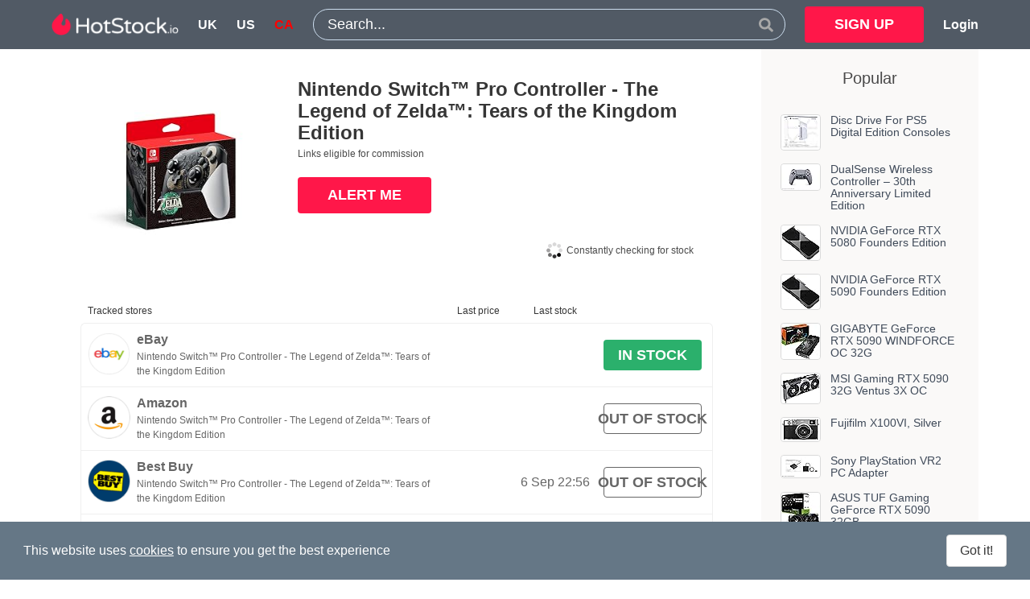

--- FILE ---
content_type: text/html;charset=UTF-8
request_url: https://www.hotstock.io/ca/p/nintendo-switch-tm-pro-controller-the-legend-of-zelda-tm-tears-of-the-kingdom-edition
body_size: 27286
content:
<!DOCTYPE html>
<html lang="en-ca" xmlns="http://www.w3.org/1999/xhtml" xmlns:og="http://ogp.me/ns#" xmlns:fb="https://www.facebook.com/2008/fbml" data-head-attrs="lang,xmlns,xmlns:og,xmlns:fb">
<head><title>Nintendo Switch™ Pro Controller - The Legend of Zelda™: Tears of the Kingdom Edition stock finder alerts in the CA | HotStock</title><meta charset="utf-8"><meta name="viewport" content="width=device-width, initial-scale=1"><meta name="keywords" content="hotstock,alert,stock,buy,available,track,monitor,tracker,inventory,auto,checkout,bot"><meta name="apple-itunes-app" content="app-id=1257690900, app-argument=https://www.hotstock.io"><meta name="twitter:image" content="https://www.hotstock.io/logo-twitter.png"><meta name="twitter:card" content="summary"><meta name="twitter:site" content="@HotStock_io"><meta name="twitter:creator" content="@HotStock_io"><meta name="twitter:domain" content="HotStock.io"><meta property="og:image" content="https://www.hotstock.io/logo-og.png"><meta property="og:type" content="website"><meta property="og:url" content="https://www.hotstock.io"><meta property="og:site_name" content="HotStock"><link rel="icon" href="/favicon.ico"><link rel="apple-touch-icon" sizes="120x120" href="/apple-touch-icon-precomposed.png"><link rel="manifest" href="/pushNotifications/manifest.json"><meta name="description" content="Find stock and buy the Nintendo Switch™ Pro Controller - The Legend of Zelda™: Tears of the Kingdom Edition using our stock checker, informer, tracker and locator. Real-time stock alerts for availability, prices & deals"><meta name="twitter:title" content="Nintendo Switch™ Pro Controller - The Legend of Zelda™: Tears of the Kingdom Edition"><meta property="og:title" content="Nintendo Switch™ Pro Controller - The Legend of Zelda™: Tears of the Kingdom Edition"><meta name="twitter:description" content="Find stock and buy the Nintendo Switch™ Pro Controller - The Legend of Zelda™: Tears of the Kingdom Edition using our stock checker, informer, tracker and locator. Real-time stock alerts for availability, prices & deals"><meta property="og:description" content="Find stock and buy the Nintendo Switch™ Pro Controller - The Legend of Zelda™: Tears of the Kingdom Edition using our stock checker, informer, tracker and locator. Real-time stock alerts for availability, prices & deals"><link rel="alternate" hreflang="en-ca" href="https://www.hotstock.io/ca/p/nintendo-switch-tm-pro-controller-the-legend-of-zelda-tm-tears-of-the-kingdom-edition"><meta name="head:count" content="22"><link rel="modulepreload" as="script" crossorigin href="/_nuxt/entry.7137d765.js"><link rel="preload" as="style" href="/_nuxt/entry.12c8ff3f.css"><link rel="modulepreload" as="script" crossorigin href="/_nuxt/default.60f214f0.js"><link rel="preload" as="style" href="/_nuxt/default.11c242a1.css"><link rel="modulepreload" as="script" crossorigin href="/_nuxt/useNotifications.51bca3bd.js"><link rel="modulepreload" as="script" crossorigin href="/_nuxt/useProduct.e39f89ba.js"><link rel="modulepreload" as="script" crossorigin href="/_nuxt/_plugin-vue_export-helper.a1a6add7.js"><link rel="modulepreload" as="script" crossorigin href="/_nuxt/Icon.6d2ff3d1.js"><link rel="modulepreload" as="script" crossorigin href="/_nuxt/_slug_.51ddedff.js"><link rel="preload" as="style" href="/_nuxt/_slug_.29473d14.css"><link rel="modulepreload" as="script" crossorigin href="/_nuxt/ProductShopRows.96e0fc93.js"><link rel="modulepreload" as="script" crossorigin href="/_nuxt/VerticalCards.f50f2b8f.js"><link rel="modulepreload" as="script" crossorigin href="/_nuxt/RegisterForm.0c476cdc.js"><link rel="modulepreload" as="script" crossorigin href="/_nuxt/CustomField.vue_vue_type_script_setup_true_lang.5bd3bc44.js"><link rel="modulepreload" as="script" crossorigin href="/_nuxt/LoginForm.6aa00c4c.js"><link rel="prefetch" as="script" crossorigin href="/_nuxt/error-component.ad98656f.js"><link rel="stylesheet" href="/_nuxt/entry.12c8ff3f.css"><link rel="stylesheet" href="/_nuxt/default.11c242a1.css"><link rel="stylesheet" href="/_nuxt/_slug_.29473d14.css"><!-- TradeDoubler site verification 2986059 --><meta name='impact-site-verification' value='-1710561649'><script async src="https://pagead2.googlesyndication.com/pagead/js/adsbygoogle.js?client=ca-pub-1921656308680185" crossorigin="anonymous"></script></head>
<body data-head-attrs=""><div id="__nuxt"><div><div hastransition="true"><section class="header" data-v-3007710c><div class="container" data-v-3007710c><nav class="navbar is-dark" role="navigation" aria-label="main navigation" data-v-3007710c><div class="navbar-brand left-burger navbar-end-vertically-centered" data-v-3007710c><!----><a href="/" class="navbar-item navbar-item-persistent is-full-height" data-v-3007710c><img src="/images/header/logo_header.png" srcset="/images/header/logo_header@2x.png 2x, /images/header/logo_header@3x.png 3x, /images/header/logo_header@4x.png 4x" alt="HotStock logo" data-v-3007710c></a><a href="/" class="navbar-item navbar-item-persistent-inverse is-full-height" data-v-3007710c><img src="/images/header/logo_header_symbol.png" srcset="/images/header/logo_header_symbol@2x.png 2x, /images/header/logo_header_symbol@3x.png 3x, /images/header/logo_header_symbol@4x.png 4x" alt="HotStock logo" data-v-3007710c></a><!--[--><a class="navbar-item is-uppercase has-text-weight-bold is-full-height" href="/uk" data-v-3007710c>uk</a><a class="navbar-item is-uppercase has-text-weight-bold is-full-height" href="/us" data-v-3007710c>us</a><a class="selected navbar-item is-uppercase has-text-weight-bold is-full-height" href="/ca" data-v-3007710c>ca</a><!--]--><!--[--><a href="/register" class="navbar-item button button-signup is-primary is-hidden-desktop is-right" data-v-3007710c> SIGN UP </a><a href="/login" class="navbar-item button button-login is-text has-text-white is-hidden-desktop" data-v-3007710c> Login </a><!--]--></div><div id="navbarMenu" class="navbar-menu" data-v-3007710c><div class="navbar-start" data-v-3007710c></div><div class="navbar-item is-expandedwidth is-hidden-touch" data-v-3007710c data-v-775c85ec><div class="field set-fullwidth" data-v-775c85ec><div class="control has-icons-right" data-v-775c85ec><div class="search-field control" data-v-775c85ec><input type="text" value="" placeholder="Search..." data-v-775c85ec><!----></div><span class="icon is-right searchbar" data-v-775c85ec><svg xmlns="http://www.w3.org/2000/svg" xmlns:xlink="http://www.w3.org/1999/xlink" aria-hidden="true" role="img" class="icon" font-size="7" data-v-775c85ec style="height:100%;color:hsl(0deg, 0%, 66%);" width="1em" height="1em" viewBox="0 0 512 512" data-v-ca945699><path fill="currentColor" d="M505 442.7L405.3 343c-4.5-4.5-10.6-7-17-7H372c27.6-35.3 44-79.7 44-128C416 93.1 322.9 0 208 0S0 93.1 0 208s93.1 208 208 208c48.3 0 92.7-16.4 128-44v16.3c0 6.4 2.5 12.5 7 17l99.7 99.7c9.4 9.4 24.6 9.4 33.9 0l28.3-28.3c9.4-9.4 9.4-24.6.1-34M208 336c-70.7 0-128-57.2-128-128c0-70.7 57.2-128 128-128c70.7 0 128 57.2 128 128c0 70.7-57.2 128-128 128"/></svg></span></div></div></div><div class="navbar-end is-hidden-touch navbar-end-vertically-centered navbar-end-no-left-margin" data-v-3007710c><div class="navbar-item" data-v-3007710c><a href="/register" class="button button-signup is-primary" data-v-3007710c> SIGN UP </a></div><a href="/login" class="navbar-item is-text has-text-weight-bold is-full-height" data-v-3007710c> Login </a></div><!----></div></nav><div class="navbar nav-secondary is-hidden-desktop" role="navigation" aria-label="main navigation" data-v-3007710c><div class="navbar-item is-expandedwidth" style="margin-left:auto;margin-right:auto;" data-v-3007710c data-v-775c85ec><div class="field set-fullwidth" data-v-775c85ec><div class="control has-icons-right" data-v-775c85ec><div class="search-field control" data-v-775c85ec><input type="text" value="" placeholder="Search..." data-v-775c85ec><!----></div><span class="icon is-right searchbar" data-v-775c85ec><svg xmlns="http://www.w3.org/2000/svg" xmlns:xlink="http://www.w3.org/1999/xlink" aria-hidden="true" role="img" class="icon" font-size="7" data-v-775c85ec style="height:100%;color:hsl(0deg, 0%, 66%);" width="1em" height="1em" viewBox="0 0 512 512" data-v-ca945699><path fill="currentColor" d="M505 442.7L405.3 343c-4.5-4.5-10.6-7-17-7H372c27.6-35.3 44-79.7 44-128C416 93.1 322.9 0 208 0S0 93.1 0 208s93.1 208 208 208c48.3 0 92.7-16.4 128-44v16.3c0 6.4 2.5 12.5 7 17l99.7 99.7c9.4 9.4 24.6 9.4 33.9 0l28.3-28.3c9.4-9.4 9.4-24.6.1-34M208 336c-70.7 0-128-57.2-128-128c0-70.7 57.2-128 128-128c70.7 0 128 57.2 128 128c0 70.7-57.2 128-128 128"/></svg></span></div></div></div></div></div></section><!--[--><div class="container" data-v-810d7dd0><div class="container" style="text-align:left;" data-v-810d7dd0><div class="columns" data-v-810d7dd0><section class="column is-9 section" data-v-810d7dd0><section class="columns top-block" data-v-810d7dd0><section class="column is-4 product-image" data-v-810d7dd0><img src="https://m.media-amazon.com/images/I/71E5Cb8ulAL.jpg" srcset="https://m.media-amazon.com/images/I/71E5Cb8ulAL._SX294w_.jpg 294w, https://m.media-amazon.com/images/I/71E5Cb8ulAL._SX450w_.jpg 450w, https://m.media-amazon.com/images/I/71E5Cb8ulAL._SX616w_.jpg 616w, https://m.media-amazon.com/images/I/71E5Cb8ulAL._SX1000w_.jpg 1000w" sizes="(min-width: 616px) 294px, 100vw" alt="Nintendo Switch™ Pro Controller - The Legend of Zelda™: Tears of the Kingdom Edition" data-v-810d7dd0></section><section class="column" data-v-810d7dd0><h1 class="title text-header has-text-centered-mobile" data-v-810d7dd0>Nintendo Switch™ Pro Controller - The Legend of Zelda™: Tears of the Kingdom Edition</h1><h2 class="subtitle text-brand has-text-centered-mobile" data-v-810d7dd0><!----><!----></h2><p class="text-body" data-v-810d7dd0></p><p class="text-body" data-v-810d7dd0>Links eligible for commission</p><nav data-v-810d7dd0><div data-v-810d7dd0><div class="level" data-v-810d7dd0><div class="level-left" data-v-810d7dd0><!--[--><div class="level-item" data-v-810d7dd0><div class="alertmebutton-container" data-v-810d7dd0 data-v-e276d039><button class="is-fullwidth button is-primary" data-v-e276d039>ALERT ME</button></div></div><!----><!--]--></div></div></div><div class="is-hidden-mobile section is-small" data-v-810d7dd0><div class="realtime-message-container" data-v-810d7dd0 data-v-87b3e769><div class="realtime-message1" data-v-87b3e769><span class="spinner" data-v-87b3e769><div id="ball-spinner" data-v-87b3e769><img src="/images/spinner.gif" width="20" height="20" alt="spinner wheel" data-v-87b3e769></div></span> Constantly checking for stock </div></div></div></nav></section></section><section data-v-810d7dd0><section class="block" data-v-810d7dd0 data-v-2d083fc4><div class="table-container" data-v-2d083fc4><table class="table table-productshopsevents is-hoverable no-select" data-v-2d083fc4><thead data-v-2d083fc4><tr data-v-2d083fc4><th colspan="2" data-v-2d083fc4>Tracked stores</th><th class="is-hidden-mobile has-text-right is-narrow" data-v-2d083fc4>Last price</th><th class="is-hidden-touch has-text-centered is-narrow" data-v-2d083fc4>Last stock</th><th class="is-hidden-mobile" data-v-2d083fc4></th><th colspan="3" class="is-hidden-tablet" data-v-2d083fc4><div class="realtime-message-container" data-v-2d083fc4 data-v-87b3e769><div class="realtime-message1" data-v-87b3e769><span class="spinner" data-v-87b3e769><div id="ball-spinner" data-v-87b3e769><img src="/images/spinner.gif" width="20" height="20" alt="spinner wheel" data-v-87b3e769></div></span> Constantly checking for stock </div></div></th></tr></thead><tbody data-v-2d083fc4><!--[--><tr index="0" data-v-2d083fc4><td class="shoplogo-cell"><a href="https://www.ebay.ca/sch/i.html?LH_CAds=_ex_kw=&amp;_mPrRngCbx=1&amp;_sacat=&amp;_sop=12&amp;_udhi=&amp;_udlo=&amp;_fosrp=1&amp;mkrid=706-53473-19255-0&amp;siteid=2&amp;mkcid=1&amp;campid=5338213871&amp;toolid=10001&amp;customid=&amp;mkevt=1&amp;_nkw=Nintendo+Switch%E2%84%A2+Pro+Controller+-+The+Legend+of+Zelda%E2%84%A2%3A+Tears+of+the+Kingdom+Edition" target="_blank"><img class="shoplogo" src="/images/shops/shoplogo_ebay.png" alt="eBay"></a></td><td class="shopname"><a href="https://www.ebay.ca/sch/i.html?LH_CAds=_ex_kw=&amp;_mPrRngCbx=1&amp;_sacat=&amp;_sop=12&amp;_udhi=&amp;_udlo=&amp;_fosrp=1&amp;mkrid=706-53473-19255-0&amp;siteid=2&amp;mkcid=1&amp;campid=5338213871&amp;toolid=10001&amp;customid=&amp;mkevt=1&amp;_nkw=Nintendo+Switch%E2%84%A2+Pro+Controller+-+The+Legend+of+Zelda%E2%84%A2%3A+Tears+of+the+Kingdom+Edition" target="_blank"><h5 class="text-cell-shopname">eBay</h5><p class="text-cell-productshopname">Nintendo Switch™ Pro Controller - The Legend of Zelda™: Tears of the Kingdom Edition</p></a><!----></td><td class="is-narrow"><!----><!----><!----></td><td class="is-hidden-touch is-narrow"><!----><!----></td><td class="stock-cell is-narrow"><a href="https://www.ebay.ca/sch/i.html?LH_CAds=_ex_kw=&amp;_mPrRngCbx=1&amp;_sacat=&amp;_sop=12&amp;_udhi=&amp;_udlo=&amp;_fosrp=1&amp;mkrid=706-53473-19255-0&amp;siteid=2&amp;mkcid=1&amp;campid=5338213871&amp;toolid=10001&amp;customid=&amp;mkevt=1&amp;_nkw=Nintendo+Switch%E2%84%A2+Pro+Controller+-+The+Legend+of+Zelda%E2%84%A2%3A+Tears+of+the+Kingdom+Edition" target="_blank"><button class="button-instock button is-primary">IN STOCK</button><!----></a></td></tr><tr index="1" data-v-2d083fc4><td class="shoplogo-cell"><a href="https://www.amazon.ca/gp/offer-listing/B0BZTFWHV9?ie=UTF8&amp;tag=hotstock09-20" target="_blank" rel="noreferrer nofollow"><img class="shoplogo" src="/images/shops/shoplogo_amazon.png" alt="Amazon"></a></td><td class="shopname"><a href="https://www.amazon.ca/gp/offer-listing/B0BZTFWHV9?ie=UTF8&amp;tag=hotstock09-20" target="_blank" rel="noreferrer nofollow"><h5 class="text-cell-shopname">Amazon</h5><p class="text-cell-productshopname">Nintendo Switch™ Pro Controller - The Legend of Zelda™: Tears of the Kingdom Edition</p></a><!----></td><td class="is-narrow"><!----><!----><!----></td><td class="is-hidden-touch is-narrow"><!----><!----></td><td class="stock-cell is-narrow"><a href="https://www.amazon.ca/gp/offer-listing/B0BZTFWHV9?ie=UTF8&amp;tag=hotstock09-20" target="_blank" rel="noreferrer nofollow"><button class="button-secondary button is-primary">OUT OF STOCK</button><!----></a></td></tr><tr index="2" data-v-2d083fc4><td class="shoplogo-cell"><a href="https://bestbuyca.o93x.net/c/1812970/641744/10221?u=https%3A%2F%2Fwww.bestbuy.ca%2Fen-ca%2Fproduct%2Fnintendo-switch-pro-controller-the-legend-of-zelda-tears-of-the-kingdom-edition%2F17039449" target="_blank"><img class="shoplogo" src="/images/shops/shoplogo_bestbuy.png" alt="Best Buy"></a></td><td class="shopname"><a href="https://bestbuyca.o93x.net/c/1812970/641744/10221?u=https%3A%2F%2Fwww.bestbuy.ca%2Fen-ca%2Fproduct%2Fnintendo-switch-pro-controller-the-legend-of-zelda-tears-of-the-kingdom-edition%2F17039449" target="_blank"><h5 class="text-cell-shopname">Best Buy</h5><p class="text-cell-productshopname">Nintendo Switch™ Pro Controller - The Legend of Zelda™: Tears of the Kingdom Edition</p></a><!----></td><td class="is-narrow"><!----><!----><p class="has-text-right is-hidden-mobile is-hidden-desktop">on 6 Sep 22:56</p></td><td class="is-hidden-touch is-narrow"><p class="subtitle is-6 text-cell-productshoplaststockdate" style="height:0;margin:0;visibility:hidden;">6 Sep 22:56</p><p class="subtitle is-6 text-cell-productshoplaststockdate">6 Sep 22:56</p></td><td class="stock-cell is-narrow"><a href="https://bestbuyca.o93x.net/c/1812970/641744/10221?u=https%3A%2F%2Fwww.bestbuy.ca%2Fen-ca%2Fproduct%2Fnintendo-switch-pro-controller-the-legend-of-zelda-tears-of-the-kingdom-edition%2F17039449" target="_blank"><button class="button-secondary button is-primary">OUT OF STOCK</button><!----></a></td></tr><tr index="3" data-v-2d083fc4><td class="shoplogo-cell"><a href="https://go.skimresources.com/?id=155675X1621942&amp;url=https%3A%2F%2Fwww.walmart.ca%2Fen%2Fip%2Fnintendo-switch-pro-controller-the-legend-of-zelda-tears-of-the-kingdom-edition-black%2F6000205959380&amp;sref=https%3A%2F%2Fwww.hotstock.io%2Fca%2Fp%2Fnintendo-switch-tm-pro-controller-the-legend-of-zelda-tm-tears-of-the-kingdom-edition" target="_blank"><img class="shoplogo" src="/images/shops/shoplogo_walmart.png" alt="Walmart"></a></td><td class="shopname"><a href="https://go.skimresources.com/?id=155675X1621942&amp;url=https%3A%2F%2Fwww.walmart.ca%2Fen%2Fip%2Fnintendo-switch-pro-controller-the-legend-of-zelda-tears-of-the-kingdom-edition-black%2F6000205959380&amp;sref=https%3A%2F%2Fwww.hotstock.io%2Fca%2Fp%2Fnintendo-switch-tm-pro-controller-the-legend-of-zelda-tm-tears-of-the-kingdom-edition" target="_blank"><h5 class="text-cell-shopname">Walmart</h5><p class="text-cell-productshopname">Nintendo Switch™ Pro Controller - The Legend of Zelda™: Tears of the Kingdom Edition</p></a><!----></td><td class="is-narrow"><p class="text-cell-productshopprice has-text-weight-bold is-hidden-mobile is-hidden-desktop">$ 99.96</p><p class="text-cell-productshopprice is-hidden-tablet-only">$ 99.96</p><p class="has-text-right is-hidden-mobile is-hidden-desktop">on 26 Feb 19:03</p></td><td class="is-hidden-touch is-narrow"><p class="subtitle is-6 text-cell-productshoplaststockdate" style="height:0;margin:0;visibility:hidden;">26 Feb 19:03</p><p class="subtitle is-6 text-cell-productshoplaststockdate">26 Feb 19:03</p></td><td class="stock-cell is-narrow"><a href="https://go.skimresources.com/?id=155675X1621942&amp;url=https%3A%2F%2Fwww.walmart.ca%2Fen%2Fip%2Fnintendo-switch-pro-controller-the-legend-of-zelda-tears-of-the-kingdom-edition-black%2F6000205959380&amp;sref=https%3A%2F%2Fwww.hotstock.io%2Fca%2Fp%2Fnintendo-switch-tm-pro-controller-the-legend-of-zelda-tm-tears-of-the-kingdom-edition" target="_blank"><button class="button-secondary button is-primary">OUT OF STOCK</button><!----></a></td></tr><tr index="4" data-v-2d083fc4><td class="shoplogo-cell"><a href="https://go.skimresources.com/?id=155675X1621942&amp;url=https%3A%2F%2Fwww.walmart.ca%2Fen%2Fip%2Fnintendo-switch-pro-controller-the-legend-of-zelda-tears-of-the-kingdom-edition-nintendo-switch-carrying-case-the-legend-of-zelda-tears-of-the-kingdom%2F6000206466128&amp;sref=https%3A%2F%2Fwww.hotstock.io%2Fca%2Fp%2Fnintendo-switch-tm-pro-controller-the-legend-of-zelda-tm-tears-of-the-kingdom-edition" target="_blank"><img class="shoplogo" src="/images/shops/shoplogo_walmart.png" alt="Walmart"></a></td><td class="shopname"><a href="https://go.skimresources.com/?id=155675X1621942&amp;url=https%3A%2F%2Fwww.walmart.ca%2Fen%2Fip%2Fnintendo-switch-pro-controller-the-legend-of-zelda-tears-of-the-kingdom-edition-nintendo-switch-carrying-case-the-legend-of-zelda-tears-of-the-kingdom%2F6000206466128&amp;sref=https%3A%2F%2Fwww.hotstock.io%2Fca%2Fp%2Fnintendo-switch-tm-pro-controller-the-legend-of-zelda-tm-tears-of-the-kingdom-edition" target="_blank"><h5 class="text-cell-shopname">Walmart</h5><p class="text-cell-productshopname">Zelda Pro Controller + Carry case</p></a><!----></td><td class="is-narrow"><p class="text-cell-productshopprice has-text-weight-bold is-hidden-mobile is-hidden-desktop">$ 132.92</p><p class="text-cell-productshopprice is-hidden-tablet-only">$ 132.92</p><p class="has-text-right is-hidden-mobile is-hidden-desktop">on 17 May 14:28</p></td><td class="is-hidden-touch is-narrow"><p class="subtitle is-6 text-cell-productshoplaststockdate" style="height:0;margin:0;visibility:hidden;">17 May 14:28</p><p class="subtitle is-6 text-cell-productshoplaststockdate">17 May 14:28</p></td><td class="stock-cell is-narrow"><a href="https://go.skimresources.com/?id=155675X1621942&amp;url=https%3A%2F%2Fwww.walmart.ca%2Fen%2Fip%2Fnintendo-switch-pro-controller-the-legend-of-zelda-tears-of-the-kingdom-edition-nintendo-switch-carrying-case-the-legend-of-zelda-tears-of-the-kingdom%2F6000206466128&amp;sref=https%3A%2F%2Fwww.hotstock.io%2Fca%2Fp%2Fnintendo-switch-tm-pro-controller-the-legend-of-zelda-tm-tears-of-the-kingdom-edition" target="_blank"><button class="button-secondary button is-primary">OUT OF STOCK</button><!----></a></td></tr><!--]--></tbody></table></div></section><section class="block" style="margin-bottom:3rem;" data-v-810d7dd0 data-v-840d3123><div class="toggleButton" data-v-840d3123><button class="button is-text" data-v-840d3123><span class="icon" data-v-840d3123><svg xmlns="http://www.w3.org/2000/svg" xmlns:xlink="http://www.w3.org/1999/xlink" aria-hidden="true" role="img" class="icon" font-size="11" data-v-840d3123 style="" width="1em" height="1em" viewBox="0 0 512 512" data-v-ca945699><path fill="currentColor" d="M233.4 406.6c12.5 12.5 32.8 12.5 45.3 0l192-192c12.5-12.5 12.5-32.8 0-45.3s-32.8-12.5-45.3 0L256 338.7L86.6 169.4c-12.5-12.5-32.8-12.5-45.3 0s-12.5 32.8 0 45.3l192 192z"/></svg></span><span data-v-840d3123>See when stores last had stock</span></button></div><div class="is-hidden table-container" data-v-840d3123><div class="is-loading section is-small spinner" data-v-840d3123></div><table class="table table-productshopsevents is-hoverable" data-v-840d3123><tbody data-v-840d3123><!--[--><!--]--></tbody></table></div></section><!----><div class="comments" data-v-810d7dd0 data-v-50732e75><h5 class="title text-header is-marginless" data-v-50732e75>Comments</h5><nav class="level is-mobile" data-v-50732e75><div class="level-left" data-v-50732e75></div><div class="level-right" data-v-50732e75><div style="padding-right:0.5em;" data-v-50732e75><label class="label is-normal is-small" data-v-50732e75>Sort by</label></div><div class="control" data-v-50732e75><div class="select is-small" data-v-50732e75><select name="sortby" data-v-50732e75><!--[--><option value="newest" data-v-50732e75>Newest</option><option value="oldest" data-v-50732e75>Oldest</option><option value="best" data-v-50732e75>Best rating</option><!--]--></select></div></div></div></nav><article class="media" data-v-50732e75><figure class="media-left"><p class="image is-64x64"><img src="/images/useravatars/avatar_10122.svg" alt="empty avatar"></p></figure><div class="media-content"><div class="field"><p class="control"><textarea name="content" class="textarea" placeholder="Type your comment in here"></textarea></p><p class="help is-danger"></p></div><nav class="level"><div class="level-left" style="padding-bottom:15px;"><button class="button is-secondary">Post comment</button></div><div class="level-left" style="padding-bottom:15px;"><button class="button is-secondary">Refresh comments</button></div></nav></div></article><!--[--><!--]--></div><span data-v-810d7dd0></span></section></section><aside class="column is-3" data-v-810d7dd0><div class="section is-small grey-background" data-v-810d7dd0><div class="subtitle has-text-centered" data-v-810d7dd0> Popular </div><div class="spinner-center" data-v-810d7dd0></div><div data-v-810d7dd0><!--[--><div class=""><div class="rows vertical-cards" data-v-0da91387><div class="row" data-v-0da91387><div class="media" data-v-0da91387><div class="media-left" data-v-0da91387><div class="card is-simple" data-v-0da91387><div class="card-content is-0" data-v-0da91387><a href="/ca/p/disc-drive-for-ps5-digital-edition-consoles-model-group-aeur-slim" class="" data-v-0da91387><figure class="image is-simple is-vertically-centered is-48w" data-v-0da91387><img loading="lazy" width="48" height="48" src="https://m.media-amazon.com/images/I/417alWXQH1L._AC_CR,130,-10,1200,490_SX48_.jpg" srcset="https://m.media-amazon.com/images/I/417alWXQH1L._AC_CR,130,-10,1200,490_SX96_.jpg 2x, https://m.media-amazon.com/images/I/417alWXQH1L._AC_CR,130,-10,1200,490_SX144_.jpg 3x" alt="Disc Drive For PS5 Digital Edition Consoles" data-v-0da91387></figure></a></div></div></div><div class="media-content" data-v-0da91387><p class="title is-6point5" data-v-0da91387><a href="/ca/p/disc-drive-for-ps5-digital-edition-consoles-model-group-aeur-slim" class="" data-v-0da91387>Disc Drive For PS5 Digital Edition Consoles</a></p><!----></div></div></div></div></div><div class=""><div class="rows vertical-cards" data-v-0da91387><div class="row" data-v-0da91387><div class="media" data-v-0da91387><div class="media-left" data-v-0da91387><div class="card is-simple" data-v-0da91387><div class="card-content is-0" data-v-0da91387><a href="/ca/p/dualsense-wireless-controller-30th-anniversary-limited-edition" class="" data-v-0da91387><figure class="image is-simple is-vertically-centered is-48w" data-v-0da91387><img loading="lazy" width="48" height="48" src="https://m.media-amazon.com/images/I/61xa5qJlBFL._SX48_.jpg" srcset="https://m.media-amazon.com/images/I/61xa5qJlBFL._SX96_.jpg 2x, https://m.media-amazon.com/images/I/61xa5qJlBFL._SX144_.jpg 3x" alt="DualSense Wireless Controller – 30th Anniversary Limited Edition" data-v-0da91387></figure></a></div></div></div><div class="media-content" data-v-0da91387><p class="title is-6point5" data-v-0da91387><a href="/ca/p/dualsense-wireless-controller-30th-anniversary-limited-edition" class="" data-v-0da91387>DualSense Wireless Controller – 30th Anniversary Limited Edition</a></p><!----></div></div></div></div></div><div class=""><div class="rows vertical-cards" data-v-0da91387><div class="row" data-v-0da91387><div class="media" data-v-0da91387><div class="media-left" data-v-0da91387><div class="card is-simple" data-v-0da91387><div class="card-content is-0" data-v-0da91387><a href="/ca/p/nvidia-geforce-rtx-5080-founders-edition" class="" data-v-0da91387><figure class="image is-simple is-vertically-centered is-48w" data-v-0da91387><img loading="lazy" width="48" height="48" src="https://m.media-amazon.com/images/I/41ZRaeCbaaL._AC_SX48_.jpg" srcset="https://m.media-amazon.com/images/I/41ZRaeCbaaL._AC_SX96_.jpg 2x, https://m.media-amazon.com/images/I/41ZRaeCbaaL._AC_SX144_.jpg 3x" alt="NVIDIA GeForce RTX 5080 Founders Edition" data-v-0da91387></figure></a></div></div></div><div class="media-content" data-v-0da91387><p class="title is-6point5" data-v-0da91387><a href="/ca/p/nvidia-geforce-rtx-5080-founders-edition" class="" data-v-0da91387>NVIDIA GeForce RTX 5080 Founders Edition</a></p><!----></div></div></div></div></div><div class=""><div class="rows vertical-cards" data-v-0da91387><div class="row" data-v-0da91387><div class="media" data-v-0da91387><div class="media-left" data-v-0da91387><div class="card is-simple" data-v-0da91387><div class="card-content is-0" data-v-0da91387><a href="/ca/p/nvidia-geforce-rtx-5090-founders-edition" class="" data-v-0da91387><figure class="image is-simple is-vertically-centered is-48w" data-v-0da91387><img loading="lazy" width="48" height="48" src="https://m.media-amazon.com/images/I/41ZRaeCbaaL._AC_SX48_.jpg" srcset="https://m.media-amazon.com/images/I/41ZRaeCbaaL._AC_SX96_.jpg 2x, https://m.media-amazon.com/images/I/41ZRaeCbaaL._AC_SX144_.jpg 3x" alt="NVIDIA GeForce RTX 5090 Founders Edition" data-v-0da91387></figure></a></div></div></div><div class="media-content" data-v-0da91387><p class="title is-6point5" data-v-0da91387><a href="/ca/p/nvidia-geforce-rtx-5090-founders-edition" class="" data-v-0da91387>NVIDIA GeForce RTX 5090 Founders Edition</a></p><!----></div></div></div></div></div><div class=""><div class="rows vertical-cards" data-v-0da91387><div class="row" data-v-0da91387><div class="media" data-v-0da91387><div class="media-left" data-v-0da91387><div class="card is-simple" data-v-0da91387><div class="card-content is-0" data-v-0da91387><a href="/ca/p/gigabyte-geforce-rtx-5090-windforce-oc-32g-gv-n5090wf3oc-32gd" class="" data-v-0da91387><figure class="image is-simple is-vertically-centered is-48w" data-v-0da91387><img loading="lazy" width="48" height="48" src="https://m.media-amazon.com/images/I/71hOB-2Rf5L._AC_SX48_.jpg" srcset="https://m.media-amazon.com/images/I/71hOB-2Rf5L._AC_SX96_.jpg 2x, https://m.media-amazon.com/images/I/71hOB-2Rf5L._AC_SX144_.jpg 3x" alt="GIGABYTE GeForce RTX 5090 WINDFORCE OC 32G" data-v-0da91387></figure></a></div></div></div><div class="media-content" data-v-0da91387><p class="title is-6point5" data-v-0da91387><a href="/ca/p/gigabyte-geforce-rtx-5090-windforce-oc-32g-gv-n5090wf3oc-32gd" class="" data-v-0da91387>GIGABYTE GeForce RTX 5090 WINDFORCE OC 32G</a></p><!----></div></div></div></div></div><div class=""><div class="rows vertical-cards" data-v-0da91387><div class="row" data-v-0da91387><div class="media" data-v-0da91387><div class="media-left" data-v-0da91387><div class="card is-simple" data-v-0da91387><div class="card-content is-0" data-v-0da91387><a href="/ca/p/msi-gaming-rtx-5090-32g-ventus-3x-oc-g5090-32v3c" class="" data-v-0da91387><figure class="image is-simple is-vertically-centered is-48w" data-v-0da91387><img loading="lazy" width="48" height="48" src="https://m.media-amazon.com/images/I/81EfHzCHS8L._AC_SX48_.jpg" srcset="https://m.media-amazon.com/images/I/81EfHzCHS8L._AC_SX96_.jpg 2x, https://m.media-amazon.com/images/I/81EfHzCHS8L._AC_SX144_.jpg 3x" alt="MSI Gaming RTX 5090 32G Ventus 3X OC" data-v-0da91387></figure></a></div></div></div><div class="media-content" data-v-0da91387><p class="title is-6point5" data-v-0da91387><a href="/ca/p/msi-gaming-rtx-5090-32g-ventus-3x-oc-g5090-32v3c" class="" data-v-0da91387>MSI Gaming RTX 5090 32G Ventus 3X OC</a></p><!----></div></div></div></div></div><div class=""><div class="rows vertical-cards" data-v-0da91387><div class="row" data-v-0da91387><div class="media" data-v-0da91387><div class="media-left" data-v-0da91387><div class="card is-simple" data-v-0da91387><div class="card-content is-0" data-v-0da91387><a href="/ca/p/fujifilm-x100vi-silver" class="" data-v-0da91387><figure class="image is-simple is-vertically-centered is-48w" data-v-0da91387><img loading="lazy" width="48" height="48" src="https://m.media-amazon.com/images/I/71GlCjjYguL._SX48_.jpg" srcset="https://m.media-amazon.com/images/I/71GlCjjYguL._SX96_.jpg 2x, https://m.media-amazon.com/images/I/71GlCjjYguL._SX144_.jpg 3x" alt="Fujifilm X100VI, Silver" data-v-0da91387></figure></a></div></div></div><div class="media-content" data-v-0da91387><p class="title is-6point5" data-v-0da91387><a href="/ca/p/fujifilm-x100vi-silver" class="" data-v-0da91387>Fujifilm X100VI, Silver</a></p><!----></div></div></div></div></div><div class=""><div class="rows vertical-cards" data-v-0da91387><div class="row" data-v-0da91387><div class="media" data-v-0da91387><div class="media-left" data-v-0da91387><div class="card is-simple" data-v-0da91387><div class="card-content is-0" data-v-0da91387><a href="/ca/p/playstation-vr2-pc-adapter-ps-vr2-pc-adapter-edition" class="" data-v-0da91387><figure class="image is-simple is-vertically-centered is-48w" data-v-0da91387><img loading="lazy" width="48" height="48" src="https://m.media-amazon.com/images/I/517P9qQhwML._SX48_.jpg" srcset="https://m.media-amazon.com/images/I/517P9qQhwML._SX96_.jpg 2x, https://m.media-amazon.com/images/I/517P9qQhwML._SX144_.jpg 3x" alt="Sony PlayStation VR2 PC Adapter" data-v-0da91387></figure></a></div></div></div><div class="media-content" data-v-0da91387><p class="title is-6point5" data-v-0da91387><a href="/ca/p/playstation-vr2-pc-adapter-ps-vr2-pc-adapter-edition" class="" data-v-0da91387>Sony PlayStation VR2 PC Adapter</a></p><!----></div></div></div></div></div><div class=""><div class="rows vertical-cards" data-v-0da91387><div class="row" data-v-0da91387><div class="media" data-v-0da91387><div class="media-left" data-v-0da91387><div class="card is-simple" data-v-0da91387><div class="card-content is-0" data-v-0da91387><a href="/ca/p/asus-tuf-gaming-geforce-rtx-tm-5090-32gb-tuf-rtx5090-32g-gaming" class="" data-v-0da91387><figure class="image is-simple is-vertically-centered is-48w" data-v-0da91387><img loading="lazy" width="48" height="48" src="https://m.media-amazon.com/images/I/71h-T6Gez3L._AC_SL1500_SX48_.jpg" srcset="https://m.media-amazon.com/images/I/71h-T6Gez3L._AC_SL1500_SX96_.jpg 2x, https://m.media-amazon.com/images/I/71h-T6Gez3L._AC_SL1500_SX144_.jpg 3x" alt="ASUS TUF Gaming GeForce RTX 5090 32GB" data-v-0da91387></figure></a></div></div></div><div class="media-content" data-v-0da91387><p class="title is-6point5" data-v-0da91387><a href="/ca/p/asus-tuf-gaming-geforce-rtx-tm-5090-32gb-tuf-rtx5090-32g-gaming" class="" data-v-0da91387>ASUS TUF Gaming GeForce RTX 5090 32GB</a></p><!----></div></div></div></div></div><div class=""><div class="rows vertical-cards" data-v-0da91387><div class="row" data-v-0da91387><div class="media" data-v-0da91387><div class="media-left" data-v-0da91387><div class="card is-simple" data-v-0da91387><div class="card-content is-0" data-v-0da91387><a href="/ca/p/gigabyte-gaming-geforce-rtx-5080-16gb-gv-n5080gaming-oc-16gd" class="" data-v-0da91387><figure class="image is-simple is-vertically-centered is-48w" data-v-0da91387><img loading="lazy" width="48" height="48" src="https://m.media-amazon.com/images/I/61OZziLCmiL._AC_SX48_.jpg" srcset="https://m.media-amazon.com/images/I/61OZziLCmiL._AC_SX96_.jpg 2x, https://m.media-amazon.com/images/I/61OZziLCmiL._AC_SX144_.jpg 3x" alt="GIGABYTE Gaming GeForce RTX 5080 16GB" data-v-0da91387></figure></a></div></div></div><div class="media-content" data-v-0da91387><p class="title is-6point5" data-v-0da91387><a href="/ca/p/gigabyte-gaming-geforce-rtx-5080-16gb-gv-n5080gaming-oc-16gd" class="" data-v-0da91387>GIGABYTE Gaming GeForce RTX 5080 16GB</a></p><!----></div></div></div></div></div><div class=""><div class="rows vertical-cards" data-v-0da91387><div class="row" data-v-0da91387><div class="media" data-v-0da91387><div class="media-left" data-v-0da91387><div class="card is-simple" data-v-0da91387><div class="card-content is-0" data-v-0da91387><a href="/ca/p/gigabyte-aorus-geforce-rtx-5090-master-ice-32g-graphics-card-windforce-32gb-gv-n5090aorusm-ice-32gd" class="" data-v-0da91387><figure class="image is-simple is-vertically-centered is-48w" data-v-0da91387><img loading="lazy" width="48" height="48" src="https://m.media-amazon.com/images/I/612yLznvK3L._AC_SX48_.jpg" srcset="https://m.media-amazon.com/images/I/612yLznvK3L._AC_SX96_.jpg 2x, https://m.media-amazon.com/images/I/612yLznvK3L._AC_SX144_.jpg 3x" alt="GIGABYTE AORUS GeForce RTX 5090 Master ICE 32G Graphics Card WINDFORCE 32GB GV-N5090AORUSM ICE-32GD" data-v-0da91387></figure></a></div></div></div><div class="media-content" data-v-0da91387><p class="title is-6point5" data-v-0da91387><a href="/ca/p/gigabyte-aorus-geforce-rtx-5090-master-ice-32g-graphics-card-windforce-32gb-gv-n5090aorusm-ice-32gd" class="" data-v-0da91387>GIGABYTE AORUS GeForce RTX 5090 Master ICE 32G Graphics Card WINDFORCE 32GB GV-N5090AORUSM ICE-32GD</a></p><!----></div></div></div></div></div><div class=""><div class="rows vertical-cards" data-v-0da91387><div class="row" data-v-0da91387><div class="media" data-v-0da91387><div class="media-left" data-v-0da91387><div class="card is-simple" data-v-0da91387><div class="card-content is-0" data-v-0da91387><a href="/ca/p/msi-gaming-rtx-5080-16g-gaming-trio-oc-graphics-card-g5080-16gtc" class="" data-v-0da91387><figure class="image is-simple is-vertically-centered is-48w" data-v-0da91387><img loading="lazy" width="48" height="48" src="https://m.media-amazon.com/images/I/81u+-b35GPL._AC_SX48_.jpg" srcset="https://m.media-amazon.com/images/I/81u+-b35GPL._AC_SX96_.jpg 2x, https://m.media-amazon.com/images/I/81u+-b35GPL._AC_SX144_.jpg 3x" alt="MSI Gaming RTX 5080 16G Gaming Trio OC Graphics Card" data-v-0da91387></figure></a></div></div></div><div class="media-content" data-v-0da91387><p class="title is-6point5" data-v-0da91387><a href="/ca/p/msi-gaming-rtx-5080-16g-gaming-trio-oc-graphics-card-g5080-16gtc" class="" data-v-0da91387>MSI Gaming RTX 5080 16G Gaming Trio OC Graphics Card</a></p><!----></div></div></div></div></div><div class=""><div class="rows vertical-cards" data-v-0da91387><div class="row" data-v-0da91387><div class="media" data-v-0da91387><div class="media-left" data-v-0da91387><div class="card is-simple" data-v-0da91387><div class="card-content is-0" data-v-0da91387><a href="/ca/p/asus-geforce-rtx-5080-prime-graphics-card-prime-rtx5080-16g" class="" data-v-0da91387><figure class="image is-simple is-vertically-centered is-48w" data-v-0da91387><img loading="lazy" width="48" height="48" src="https://m.media-amazon.com/images/I/71w0h-OTYyL._AC_SX48_.jpg" srcset="https://m.media-amazon.com/images/I/71w0h-OTYyL._AC_SX96_.jpg 2x, https://m.media-amazon.com/images/I/71w0h-OTYyL._AC_SX144_.jpg 3x" alt="ASUS GeForce RTX 5080 PRIME Graphics Card" data-v-0da91387></figure></a></div></div></div><div class="media-content" data-v-0da91387><p class="title is-6point5" data-v-0da91387><a href="/ca/p/asus-geforce-rtx-5080-prime-graphics-card-prime-rtx5080-16g" class="" data-v-0da91387>ASUS GeForce RTX 5080 PRIME Graphics Card</a></p><!----></div></div></div></div></div><div class=""><div class="rows vertical-cards" data-v-0da91387><div class="row" data-v-0da91387><div class="media" data-v-0da91387><div class="media-left" data-v-0da91387><div class="card is-simple" data-v-0da91387><div class="card-content is-0" data-v-0da91387><a href="/ca/p/msi-gaming-rtx-5090-32g-gaming-trio-oc-graphics-card-32gb-gddr7-512-bit-extreme-clock-tbd-mhz-displayport-x3-2-1a-hdmi-2" class="" data-v-0da91387><figure class="image is-simple is-vertically-centered is-48w" data-v-0da91387><img loading="lazy" width="48" height="48" src="https://m.media-amazon.com/images/I/71tV-csYdCL._SX48_.jpg" srcset="https://m.media-amazon.com/images/I/71tV-csYdCL._SX96_.jpg 2x, https://m.media-amazon.com/images/I/71tV-csYdCL._SX144_.jpg 3x" alt="MSI Gaming Trio GeForce RTX 5090 OC 32GB" data-v-0da91387></figure></a></div></div></div><div class="media-content" data-v-0da91387><p class="title is-6point5" data-v-0da91387><a href="/ca/p/msi-gaming-rtx-5090-32g-gaming-trio-oc-graphics-card-32gb-gddr7-512-bit-extreme-clock-tbd-mhz-displayport-x3-2-1a-hdmi-2" class="" data-v-0da91387>MSI Gaming Trio GeForce RTX 5090 OC 32GB</a></p><!----></div></div></div></div></div><div class=""><div class="rows vertical-cards" data-v-0da91387><div class="row" data-v-0da91387><div class="media" data-v-0da91387><div class="media-left" data-v-0da91387><div class="card is-simple" data-v-0da91387><div class="card-content is-0" data-v-0da91387><a href="/ca/p/msi-nvidia-geforce-rtx-5090-suprim-liquid-soc-overclocked-liquid-cooled-32gb-g5090-32sls" class="" data-v-0da91387><figure class="image is-simple is-vertically-centered is-48w" data-v-0da91387><img loading="lazy" width="48" height="48" src="https://c.media-amazon.com/images/I/71b5WDWZfsL._AC_SX48_.jpg" srcset="https://c.media-amazon.com/images/I/71b5WDWZfsL._AC_SX96_.jpg 2x, https://c.media-amazon.com/images/I/71b5WDWZfsL._AC_SX144_.jpg 3x" alt="MSI NVIDIA GeForce RTX 5090 SUPRIM LIQUID SOC Overclocked Liquid Cooled 32GB " data-v-0da91387></figure></a></div></div></div><div class="media-content" data-v-0da91387><p class="title is-6point5" data-v-0da91387><a href="/ca/p/msi-nvidia-geforce-rtx-5090-suprim-liquid-soc-overclocked-liquid-cooled-32gb-g5090-32sls" class="" data-v-0da91387>MSI NVIDIA GeForce RTX 5090 SUPRIM LIQUID SOC Overclocked Liquid Cooled 32GB </a></p><!----></div></div></div></div></div><div class=""><div class="rows vertical-cards" data-v-0da91387><div class="row" data-v-0da91387><div class="media" data-v-0da91387><div class="media-left" data-v-0da91387><div class="card is-simple" data-v-0da91387><div class="card-content is-0" data-v-0da91387><a href="/ca/p/nintendo-switch-2-and-mario-kart-world" class="" data-v-0da91387><figure class="image is-simple is-vertically-centered is-48w" data-v-0da91387><img loading="lazy" width="48" height="48" src="https://m.media-amazon.com/images/I/71Z6INg6htL._AC_SX48_.jpg" srcset="https://m.media-amazon.com/images/I/71Z6INg6htL._AC_SX96_.jpg 2x, https://m.media-amazon.com/images/I/71Z6INg6htL._AC_SX144_.jpg 3x" alt="Nintendo Switch 2 and Mario Kart World" data-v-0da91387></figure></a></div></div></div><div class="media-content" data-v-0da91387><p class="title is-6point5" data-v-0da91387><a href="/ca/p/nintendo-switch-2-and-mario-kart-world" class="" data-v-0da91387>Nintendo Switch 2 and Mario Kart World</a></p><!----></div></div></div></div></div><div class=""><div class="rows vertical-cards" data-v-0da91387><div class="row" data-v-0da91387><div class="media" data-v-0da91387><div class="media-left" data-v-0da91387><div class="card is-simple" data-v-0da91387><div class="card-content is-0" data-v-0da91387><a href="/ca/p/sony-ps5-playstation-5-pro-console-covers-ghost-of-yotei-gold-limited-edition" class="" data-v-0da91387><figure class="image is-simple is-vertically-centered is-48w" data-v-0da91387><img loading="lazy" width="48" height="48" src="https://m.media-amazon.com/images/I/71epSBOv2IL._AC_SX48_.jpg" srcset="https://m.media-amazon.com/images/I/71epSBOv2IL._AC_SX96_.jpg 2x, https://m.media-amazon.com/images/I/71epSBOv2IL._AC_SX144_.jpg 3x" alt="PS5 Pro Console Covers – Ghost of Yotei Gold Limited Edition" data-v-0da91387></figure></a></div></div></div><div class="media-content" data-v-0da91387><p class="title is-6point5" data-v-0da91387><a href="/ca/p/sony-ps5-playstation-5-pro-console-covers-ghost-of-yotei-gold-limited-edition" class="" data-v-0da91387>PS5 Pro Console Covers – Ghost of Yotei Gold Limited Edition</a></p><!----></div></div></div></div></div><div class=""><div class="rows vertical-cards" data-v-0da91387><div class="row" data-v-0da91387><div class="media" data-v-0da91387><div class="media-left" data-v-0da91387><div class="card is-simple" data-v-0da91387><div class="card-content is-0" data-v-0da91387><a href="/ca/p/sony-ps5-playstation-5-console" class="" data-v-0da91387><figure class="image is-simple is-vertically-centered is-48w" data-v-0da91387><img loading="lazy" width="48" height="48" src="https://images-na.ssl-images-amazon.com/images/I/619BkvKW35L._SL1500_SX48_.jpg" srcset="https://images-na.ssl-images-amazon.com/images/I/619BkvKW35L._SL1500_SX96_.jpg 2x, https://images-na.ssl-images-amazon.com/images/I/619BkvKW35L._SL1500_SX144_.jpg 3x" alt="Sony PS5 PlayStation 5 Console" data-v-0da91387></figure></a></div></div></div><div class="media-content" data-v-0da91387><p class="title is-6point5" data-v-0da91387><a href="/ca/p/sony-ps5-playstation-5-console" class="" data-v-0da91387>Sony PS5 PlayStation 5 Console</a></p><!----></div></div></div></div></div><div class=""><div class="rows vertical-cards" data-v-0da91387><div class="row" data-v-0da91387><div class="media" data-v-0da91387><div class="media-left" data-v-0da91387><div class="card is-simple" data-v-0da91387><div class="card-content is-0" data-v-0da91387><a href="/ca/p/nyxi-wizard-wireless-joy-pad-for-switch" class="" data-v-0da91387><figure class="image is-simple is-vertically-centered is-48w" data-v-0da91387><img loading="lazy" width="48" height="48" src="https://m.media-amazon.com/images/I/71M+-aKzcnL._SX48_.jpg" srcset="https://m.media-amazon.com/images/I/71M+-aKzcnL._SX96_.jpg 2x, https://m.media-amazon.com/images/I/71M+-aKzcnL._SX144_.jpg 3x" alt="NYXI Wizard Wireless Joy-pad for Switch" data-v-0da91387></figure></a></div></div></div><div class="media-content" data-v-0da91387><p class="title is-6point5" data-v-0da91387><a href="/ca/p/nyxi-wizard-wireless-joy-pad-for-switch" class="" data-v-0da91387>NYXI Wizard Wireless Joy-pad for Switch</a></p><!----></div></div></div></div></div><div class=""><div class="rows vertical-cards" data-v-0da91387><div class="row" data-v-0da91387><div class="media" data-v-0da91387><div class="media-left" data-v-0da91387><div class="card is-simple" data-v-0da91387><div class="card-content is-0" data-v-0da91387><a href="/ca/p/pulse-explore-wireless-earbuds" class="" data-v-0da91387><figure class="image is-simple is-vertically-centered is-48w" data-v-0da91387><img loading="lazy" width="48" height="48" src="https://m.media-amazon.com/images/I/41c8HntlAnL._SX48_.jpg" srcset="https://m.media-amazon.com/images/I/41c8HntlAnL._SX96_.jpg 2x, https://m.media-amazon.com/images/I/41c8HntlAnL._SX144_.jpg 3x" alt="PULSE Explore Wireless Earbuds" data-v-0da91387></figure></a></div></div></div><div class="media-content" data-v-0da91387><p class="title is-6point5" data-v-0da91387><a href="/ca/p/pulse-explore-wireless-earbuds" class="" data-v-0da91387>PULSE Explore Wireless Earbuds</a></p><!----></div></div></div></div></div><div class=""><div class="rows vertical-cards" data-v-0da91387><div class="row" data-v-0da91387><div class="media" data-v-0da91387><div class="media-left" data-v-0da91387><div class="card is-simple" data-v-0da91387><div class="card-content is-0" data-v-0da91387><a href="/ca/p/xbox-series-x" class="" data-v-0da91387><figure class="image is-simple is-vertically-centered is-48w" data-v-0da91387><img loading="lazy" width="48" height="48" src="https://m.media-amazon.com/images/I/61k6+cNM-mL._SX48_.jpg" srcset="https://m.media-amazon.com/images/I/61k6+cNM-mL._SX96_.jpg 2x, https://m.media-amazon.com/images/I/61k6+cNM-mL._SX144_.jpg 3x" alt="Xbox Series X" data-v-0da91387></figure></a></div></div></div><div class="media-content" data-v-0da91387><p class="title is-6point5" data-v-0da91387><a href="/ca/p/xbox-series-x" class="" data-v-0da91387>Xbox Series X</a></p><!----></div></div></div></div></div><div class=""><div class="rows vertical-cards" data-v-0da91387><div class="row" data-v-0da91387><div class="media" data-v-0da91387><div class="media-left" data-v-0da91387><div class="card is-simple" data-v-0da91387><div class="card-content is-0" data-v-0da91387><a href="/ca/p/playstation-vr2" class="" data-v-0da91387><figure class="image is-simple is-vertically-centered is-48w" data-v-0da91387><img loading="lazy" width="48" height="48" src="https://m.media-amazon.com/images/I/517CoPDzOpL._AC_SL1500_SX48_.jpg" srcset="https://m.media-amazon.com/images/I/517CoPDzOpL._AC_SL1500_SX96_.jpg 2x, https://m.media-amazon.com/images/I/517CoPDzOpL._AC_SL1500_SX144_.jpg 3x" alt="PlayStation VR2" data-v-0da91387></figure></a></div></div></div><div class="media-content" data-v-0da91387><p class="title is-6point5" data-v-0da91387><a href="/ca/p/playstation-vr2" class="" data-v-0da91387>PlayStation VR2</a></p><!----></div></div></div></div></div><div class=""><div class="rows vertical-cards" data-v-0da91387><div class="row" data-v-0da91387><div class="media" data-v-0da91387><div class="media-left" data-v-0da91387><div class="card is-simple" data-v-0da91387><div class="card-content is-0" data-v-0da91387><a href="/ca/p/amiibo-tm-pyra-mythra-2-pack-super-smash-bros-tm-series" class="" data-v-0da91387><figure class="image is-simple is-vertically-centered is-48w" data-v-0da91387><img loading="lazy" width="48" height="48" src="https://m.media-amazon.com/images/I/81-kaFpAv9L._SX48_.jpg" srcset="https://m.media-amazon.com/images/I/81-kaFpAv9L._SX96_.jpg 2x, https://m.media-amazon.com/images/I/81-kaFpAv9L._SX144_.jpg 3x" alt="amiibo™ - Pyra + Mythra 2-Pack - Super Smash Bros.™ Series" data-v-0da91387></figure></a></div></div></div><div class="media-content" data-v-0da91387><p class="title is-6point5" data-v-0da91387><a href="/ca/p/amiibo-tm-pyra-mythra-2-pack-super-smash-bros-tm-series" class="" data-v-0da91387>amiibo™ - Pyra + Mythra 2-Pack - Super Smash Bros.™ Series</a></p><!----></div></div></div></div></div><div class=""><div class="rows vertical-cards" data-v-0da91387><div class="row" data-v-0da91387><div class="media" data-v-0da91387><div class="media-left" data-v-0da91387><div class="card is-simple" data-v-0da91387><div class="card-content is-0" data-v-0da91387><a href="/ca/p/sony-ps5-playstation-5-digital-edition-console" class="" data-v-0da91387><figure class="image is-simple is-vertically-centered is-48w" data-v-0da91387><img loading="lazy" width="48" height="48" src="https://images-na.ssl-images-amazon.com/images/I/61JbCra%2B7GL._SL1500_SX48_.jpg" srcset="https://images-na.ssl-images-amazon.com/images/I/61JbCra%2B7GL._SL1500_SX96_.jpg 2x, https://images-na.ssl-images-amazon.com/images/I/61JbCra%2B7GL._SL1500_SX144_.jpg 3x" alt="Sony PS5 PlayStation 5 Digital Edition Console" data-v-0da91387></figure></a></div></div></div><div class="media-content" data-v-0da91387><p class="title is-6point5" data-v-0da91387><a href="/ca/p/sony-ps5-playstation-5-digital-edition-console" class="" data-v-0da91387>Sony PS5 PlayStation 5 Digital Edition Console</a></p><!----></div></div></div></div></div><div class=""><div class="rows vertical-cards" data-v-0da91387><div class="row" data-v-0da91387><div class="media" data-v-0da91387><div class="media-left" data-v-0da91387><div class="card is-simple" data-v-0da91387><div class="card-content is-0" data-v-0da91387><a href="/ca/p/fujifilm-16642939-x100v-digital-camera-silver" class="" data-v-0da91387><figure class="image is-simple is-vertically-centered is-48w" data-v-0da91387><img loading="lazy" width="48" height="48" src="https://m.media-amazon.com/images/I/717FWmwWT-L._SX48_.jpg" srcset="https://m.media-amazon.com/images/I/717FWmwWT-L._SX96_.jpg 2x, https://m.media-amazon.com/images/I/717FWmwWT-L._SX144_.jpg 3x" alt="Fujifilm X100V Digital Camera - Silver" data-v-0da91387></figure></a></div></div></div><div class="media-content" data-v-0da91387><p class="title is-6point5" data-v-0da91387><a href="/ca/p/fujifilm-16642939-x100v-digital-camera-silver" class="" data-v-0da91387>Fujifilm X100V Digital Camera - Silver</a></p><!----></div></div></div></div></div><div class=""><div class="rows vertical-cards" data-v-0da91387><div class="row" data-v-0da91387><div class="media" data-v-0da91387><div class="media-left" data-v-0da91387><div class="card is-simple" data-v-0da91387><div class="card-content is-0" data-v-0da91387><a href="/ca/p/nvidia-geforce-rtx-3060-ti-founders-edition" class="" data-v-0da91387><figure class="image is-simple is-vertically-centered is-48w" data-v-0da91387><img loading="lazy" width="48" height="48" src="https://multimedia.bbycastatic.ca/multimedia/products/1500x1500/151/15166/15166285.jpg" alt="NVIDIA GeForce RTX 3060 Ti Founders Edition" data-v-0da91387></figure></a></div></div></div><div class="media-content" data-v-0da91387><p class="title is-6point5" data-v-0da91387><a href="/ca/p/nvidia-geforce-rtx-3060-ti-founders-edition" class="" data-v-0da91387>NVIDIA GeForce RTX 3060 Ti Founders Edition</a></p><!----></div></div></div></div></div><div class=""><div class="rows vertical-cards" data-v-0da91387><div class="row" data-v-0da91387><div class="media" data-v-0da91387><div class="media-left" data-v-0da91387><div class="card is-simple" data-v-0da91387><div class="card-content is-0" data-v-0da91387><a href="/ca/p/xbox-series-s" class="" data-v-0da91387><figure class="image is-simple is-vertically-centered is-48w" data-v-0da91387><img loading="lazy" width="48" height="48" src="https://m.media-amazon.com/images/I/71NBQ2a52CL._SX48_.jpg" srcset="https://m.media-amazon.com/images/I/71NBQ2a52CL._SX96_.jpg 2x, https://m.media-amazon.com/images/I/71NBQ2a52CL._SX144_.jpg 3x" alt="Xbox Series S" data-v-0da91387></figure></a></div></div></div><div class="media-content" data-v-0da91387><p class="title is-6point5" data-v-0da91387><a href="/ca/p/xbox-series-s" class="" data-v-0da91387>Xbox Series S</a></p><!----></div></div></div></div></div><div class=""><div class="rows vertical-cards" data-v-0da91387><div class="row" data-v-0da91387><div class="media" data-v-0da91387><div class="media-left" data-v-0da91387><div class="card is-simple" data-v-0da91387><div class="card-content is-0" data-v-0da91387><a aria-current="page" href="/ca/p/nintendo-switch-tm-pro-controller-the-legend-of-zelda-tm-tears-of-the-kingdom-edition" class="router-link-active router-link-exact-active" data-v-0da91387><figure class="image is-simple is-vertically-centered is-48w" data-v-0da91387><img loading="lazy" width="48" height="48" src="https://m.media-amazon.com/images/I/71E5Cb8ulAL._SX48_.jpg" srcset="https://m.media-amazon.com/images/I/71E5Cb8ulAL._SX96_.jpg 2x, https://m.media-amazon.com/images/I/71E5Cb8ulAL._SX144_.jpg 3x" alt="Nintendo Switch™ Pro Controller - The Legend of Zelda™: Tears of the Kingdom Edition" data-v-0da91387></figure></a></div></div></div><div class="media-content" data-v-0da91387><p class="title is-6point5" data-v-0da91387><a aria-current="page" href="/ca/p/nintendo-switch-tm-pro-controller-the-legend-of-zelda-tm-tears-of-the-kingdom-edition" class="router-link-active router-link-exact-active" data-v-0da91387>Nintendo Switch™ Pro Controller - The Legend of Zelda™: Tears of the Kingdom Edition</a></p><!----></div></div></div></div></div><div class=""><div class="rows vertical-cards" data-v-0da91387><div class="row" data-v-0da91387><div class="media" data-v-0da91387><div class="media-left" data-v-0da91387><div class="card is-simple" data-v-0da91387><div class="card-content is-0" data-v-0da91387><a href="/ca/p/sony-ps5-pro-playstation-5-pro-console-white" class="" data-v-0da91387><figure class="image is-simple is-vertically-centered is-48w" data-v-0da91387><img loading="lazy" width="48" height="48" src="https://m.media-amazon.com/images/I/6101Kxr2fXL._CR,860,0,1400,1600_SX48_.jpg" srcset="https://m.media-amazon.com/images/I/6101Kxr2fXL._CR,860,0,1400,1600_SX96_.jpg 2x, https://m.media-amazon.com/images/I/6101Kxr2fXL._CR,860,0,1400,1600_SX144_.jpg 3x" alt="PS5 Pro - PlayStation 5 Pro Console" data-v-0da91387></figure></a></div></div></div><div class="media-content" data-v-0da91387><p class="title is-6point5" data-v-0da91387><a href="/ca/p/sony-ps5-pro-playstation-5-pro-console-white" class="" data-v-0da91387>PS5 Pro - PlayStation 5 Pro Console</a></p><!----></div></div></div></div></div><div class=""><div class="rows vertical-cards" data-v-0da91387><div class="row" data-v-0da91387><div class="media" data-v-0da91387><div class="media-left" data-v-0da91387><div class="card is-simple" data-v-0da91387><div class="card-content is-0" data-v-0da91387><a href="/ca/p/amd-ryzen-9-7800x3d-8-core-16-thread-desktop-processor" class="" data-v-0da91387><figure class="image is-simple is-vertically-centered is-48w" data-v-0da91387><img loading="lazy" width="48" height="48" src="https://m.media-amazon.com/images/I/51HqC0rU9HL._AC_SX48_.jpg" srcset="https://m.media-amazon.com/images/I/51HqC0rU9HL._AC_SX96_.jpg 2x, https://m.media-amazon.com/images/I/51HqC0rU9HL._AC_SX144_.jpg 3x" alt="AMD Ryzen 9 7800X3D 8-Core, 16-Thread Desktop Processor" data-v-0da91387></figure></a></div></div></div><div class="media-content" data-v-0da91387><p class="title is-6point5" data-v-0da91387><a href="/ca/p/amd-ryzen-9-7800x3d-8-core-16-thread-desktop-processor" class="" data-v-0da91387>AMD Ryzen 9 7800X3D 8-Core, 16-Thread Desktop Processor</a></p><!----></div></div></div></div></div><div class=""><div class="rows vertical-cards" data-v-0da91387><div class="row" data-v-0da91387><div class="media" data-v-0da91387><div class="media-left" data-v-0da91387><div class="card is-simple" data-v-0da91387><div class="card-content is-0" data-v-0da91387><a href="/ca/p/nvidia-rtx-3080-3080ti" class="" data-v-0da91387><figure class="image is-simple is-vertically-centered is-48w" data-v-0da91387><img loading="lazy" width="48" height="48" src="/images/products/Nvidia_3080ti.jpg" alt="All NVIDIA RTX 3080/3080TI cards" data-v-0da91387></figure></a></div></div></div><div class="media-content" data-v-0da91387><p class="title is-6point5" data-v-0da91387><a href="/ca/p/nvidia-rtx-3080-3080ti" class="" data-v-0da91387>All NVIDIA RTX 3080/3080TI cards</a></p><!----></div></div></div></div></div><div class=""><div class="rows vertical-cards" data-v-0da91387><div class="row" data-v-0da91387><div class="media" data-v-0da91387><div class="media-left" data-v-0da91387><div class="card is-simple" data-v-0da91387><div class="card-content is-0" data-v-0da91387><a href="/ca/p/nvidia-rtx-3060-3060ti" class="" data-v-0da91387><figure class="image is-simple is-vertically-centered is-48w" data-v-0da91387><img loading="lazy" width="48" height="48" src="/images/products/Nvidia_3060ti.jpg" alt="All NVIDIA RTX 3060/3060TI cards" data-v-0da91387></figure></a></div></div></div><div class="media-content" data-v-0da91387><p class="title is-6point5" data-v-0da91387><a href="/ca/p/nvidia-rtx-3060-3060ti" class="" data-v-0da91387>All NVIDIA RTX 3060/3060TI cards</a></p><!----></div></div></div></div></div><div class=""><div class="rows vertical-cards" data-v-0da91387><div class="row" data-v-0da91387><div class="media" data-v-0da91387><div class="media-left" data-v-0da91387><div class="card is-simple" data-v-0da91387><div class="card-content is-0" data-v-0da91387><a href="/ca/p/amd-radeon-rx-6900-xt" class="" data-v-0da91387><figure class="image is-simple is-vertically-centered is-48w" data-v-0da91387><img loading="lazy" width="48" height="48" src="/images/products/AMD_RX6900XT_blk.jpg" alt="All AMD Radeon RX 6900 XT cards" data-v-0da91387></figure></a></div></div></div><div class="media-content" data-v-0da91387><p class="title is-6point5" data-v-0da91387><a href="/ca/p/amd-radeon-rx-6900-xt" class="" data-v-0da91387>All AMD Radeon RX 6900 XT cards</a></p><!----></div></div></div></div></div><div class=""><div class="rows vertical-cards" data-v-0da91387><div class="row" data-v-0da91387><div class="media" data-v-0da91387><div class="media-left" data-v-0da91387><div class="card is-simple" data-v-0da91387><div class="card-content is-0" data-v-0da91387><a href="/ca/p/nvidia-rtx-3070-3070ti" class="" data-v-0da91387><figure class="image is-simple is-vertically-centered is-48w" data-v-0da91387><img loading="lazy" width="48" height="48" src="/images/products/Nvidia_3070ti.jpg" alt="All NVIDIA RTX 3070/3070TI cards" data-v-0da91387></figure></a></div></div></div><div class="media-content" data-v-0da91387><p class="title is-6point5" data-v-0da91387><a href="/ca/p/nvidia-rtx-3070-3070ti" class="" data-v-0da91387>All NVIDIA RTX 3070/3070TI cards</a></p><!----></div></div></div></div></div><div class=""><div class="rows vertical-cards" data-v-0da91387><div class="row" data-v-0da91387><div class="media" data-v-0da91387><div class="media-left" data-v-0da91387><div class="card is-simple" data-v-0da91387><div class="card-content is-0" data-v-0da91387><a href="/ca/p/playstation-5-console-marvel-s-spider-man-2-limited-edition-bundle" class="" data-v-0da91387><figure class="image is-simple is-vertically-centered is-48w" data-v-0da91387><img loading="lazy" width="48" height="48" src="https://m.media-amazon.com/images/I/61D1wOummmL._AC_SX48_.jpg" srcset="https://m.media-amazon.com/images/I/61D1wOummmL._AC_SX96_.jpg 2x, https://m.media-amazon.com/images/I/61D1wOummmL._AC_SX144_.jpg 3x" alt="PlayStation 5 Console – Marvel’s Spider-Man 2 Limited Edition Bundle" data-v-0da91387></figure></a></div></div></div><div class="media-content" data-v-0da91387><p class="title is-6point5" data-v-0da91387><a href="/ca/p/playstation-5-console-marvel-s-spider-man-2-limited-edition-bundle" class="" data-v-0da91387>PlayStation 5 Console – Marvel’s Spider-Man 2 Limited Edition Bundle</a></p><!----></div></div></div></div></div><div class=""><div class="rows vertical-cards" data-v-0da91387><div class="row" data-v-0da91387><div class="media" data-v-0da91387><div class="media-left" data-v-0da91387><div class="card is-simple" data-v-0da91387><div class="card-content is-0" data-v-0da91387><a href="/ca/p/the-legend-of-zelda-tm-tears-of-the-kingdom-collector-s-edition" class="" data-v-0da91387><figure class="image is-simple is-vertically-centered is-48w" data-v-0da91387><img loading="lazy" width="48" height="48" src="https://m.media-amazon.com/images/I/91GSS2e5XJL._SX48_.jpg" srcset="https://m.media-amazon.com/images/I/91GSS2e5XJL._SX96_.jpg 2x, https://m.media-amazon.com/images/I/91GSS2e5XJL._SX144_.jpg 3x" alt="The Legend of Zelda™: Tears of the Kingdom Collector’s Edition" data-v-0da91387></figure></a></div></div></div><div class="media-content" data-v-0da91387><p class="title is-6point5" data-v-0da91387><a href="/ca/p/the-legend-of-zelda-tm-tears-of-the-kingdom-collector-s-edition" class="" data-v-0da91387>The Legend of Zelda™: Tears of the Kingdom Collector’s Edition</a></p><!----></div></div></div></div></div><div class=""><div class="rows vertical-cards" data-v-0da91387><div class="row" data-v-0da91387><div class="media" data-v-0da91387><div class="media-left" data-v-0da91387><div class="card is-simple" data-v-0da91387><div class="card-content is-0" data-v-0da91387><a href="/ca/p/ddr5-ram-memory" class="" data-v-0da91387><figure class="image is-simple is-vertically-centered is-48w" data-v-0da91387><img loading="lazy" width="48" height="48" src="https://m.media-amazon.com/images/I/71VZrPSWR+L._AC_SL1500_SX48_.jpg" srcset="https://m.media-amazon.com/images/I/71VZrPSWR+L._AC_SL1500_SX96_.jpg 2x, https://m.media-amazon.com/images/I/71VZrPSWR+L._AC_SL1500_SX144_.jpg 3x" alt="All DDR5 RAM memory" data-v-0da91387></figure></a></div></div></div><div class="media-content" data-v-0da91387><p class="title is-6point5" data-v-0da91387><a href="/ca/p/ddr5-ram-memory" class="" data-v-0da91387>All DDR5 RAM memory</a></p><!----></div></div></div></div></div><div class=""><div class="rows vertical-cards" data-v-0da91387><div class="row" data-v-0da91387><div class="media" data-v-0da91387><div class="media-left" data-v-0da91387><div class="card is-simple" data-v-0da91387><div class="card-content is-0" data-v-0da91387><a href="/ca/p/dualsense-wireless-controller-the-last-of-us-tm-limited-edition" class="" data-v-0da91387><figure class="image is-simple is-vertically-centered is-48w" data-v-0da91387><img loading="lazy" width="48" height="48" src="https://m.media-amazon.com/images/I/71Fw+udhbwL._SX48_.jpg" srcset="https://m.media-amazon.com/images/I/71Fw+udhbwL._SX96_.jpg 2x, https://m.media-amazon.com/images/I/71Fw+udhbwL._SX144_.jpg 3x" alt="DualSense Wireless Controller – The Last of Us™ Limited Edition" data-v-0da91387></figure></a></div></div></div><div class="media-content" data-v-0da91387><p class="title is-6point5" data-v-0da91387><a href="/ca/p/dualsense-wireless-controller-the-last-of-us-tm-limited-edition" class="" data-v-0da91387>DualSense Wireless Controller – The Last of Us™ Limited Edition</a></p><!----></div></div></div></div></div><div class=""><div class="rows vertical-cards" data-v-0da91387><div class="row" data-v-0da91387><div class="media" data-v-0da91387><div class="media-left" data-v-0da91387><div class="card is-simple" data-v-0da91387><div class="card-content is-0" data-v-0da91387><a href="/ca/p/amd-radeon-rx-6800-xt" class="" data-v-0da91387><figure class="image is-simple is-vertically-centered is-48w" data-v-0da91387><img loading="lazy" width="48" height="48" src="/images/products/AMD_RX6800XT_blk.jpg" alt="All AMD Radeon RX 6800 XT cards" data-v-0da91387></figure></a></div></div></div><div class="media-content" data-v-0da91387><p class="title is-6point5" data-v-0da91387><a href="/ca/p/amd-radeon-rx-6800-xt" class="" data-v-0da91387>All AMD Radeon RX 6800 XT cards</a></p><!----></div></div></div></div></div><div class=""><div class="rows vertical-cards" data-v-0da91387><div class="row" data-v-0da91387><div class="media" data-v-0da91387><div class="media-left" data-v-0da91387><div class="card is-simple" data-v-0da91387><div class="card-content is-0" data-v-0da91387><a href="/ca/p/nvidia-geforce-rtx-4090-founders-edition" class="" data-v-0da91387><figure class="image is-simple is-vertically-centered is-48w" data-v-0da91387><img loading="lazy" width="48" height="48" src="https://m.media-amazon.com/images/I/71R+HQKkuDL._SX48_.jpg" srcset="https://m.media-amazon.com/images/I/71R+HQKkuDL._SX96_.jpg 2x, https://m.media-amazon.com/images/I/71R+HQKkuDL._SX144_.jpg 3x" alt="Nvidia GeForce RTX 4090 Founders Edition" data-v-0da91387></figure></a></div></div></div><div class="media-content" data-v-0da91387><p class="title is-6point5" data-v-0da91387><a href="/ca/p/nvidia-geforce-rtx-4090-founders-edition" class="" data-v-0da91387>Nvidia GeForce RTX 4090 Founders Edition</a></p><!----></div></div></div></div></div><div class=""><div class="rows vertical-cards" data-v-0da91387><div class="row" data-v-0da91387><div class="media" data-v-0da91387><div class="media-left" data-v-0da91387><div class="card is-simple" data-v-0da91387><div class="card-content is-0" data-v-0da91387><a href="/ca/p/amd-radeon-rx-6700-xt" class="" data-v-0da91387><figure class="image is-simple is-vertically-centered is-48w" data-v-0da91387><img loading="lazy" width="48" height="48" src="/images/products/AMD_RX6700XT_blk.jpg" alt="All AMD Radeon RX 6700 XT cards" data-v-0da91387></figure></a></div></div></div><div class="media-content" data-v-0da91387><p class="title is-6point5" data-v-0da91387><a href="/ca/p/amd-radeon-rx-6700-xt" class="" data-v-0da91387>All AMD Radeon RX 6700 XT cards</a></p><!----></div></div></div></div></div><div class=""><div class="rows vertical-cards" data-v-0da91387><div class="row" data-v-0da91387><div class="media" data-v-0da91387><div class="media-left" data-v-0da91387><div class="card is-simple" data-v-0da91387><div class="card-content is-0" data-v-0da91387><a href="/ca/p/dualsense-wireless-controller-astro-bot-limited-edition" class="" data-v-0da91387><figure class="image is-simple is-vertically-centered is-48w" data-v-0da91387><img loading="lazy" width="48" height="48" src="https://m.media-amazon.com/images/I/61tTs2sSCfL._AC_SX48_.jpg" srcset="https://m.media-amazon.com/images/I/61tTs2sSCfL._AC_SX96_.jpg 2x, https://m.media-amazon.com/images/I/61tTs2sSCfL._AC_SX144_.jpg 3x" alt="DualSense Wireless Controller - Astro Bot Limited Edition" data-v-0da91387></figure></a></div></div></div><div class="media-content" data-v-0da91387><p class="title is-6point5" data-v-0da91387><a href="/ca/p/dualsense-wireless-controller-astro-bot-limited-edition" class="" data-v-0da91387>DualSense Wireless Controller - Astro Bot Limited Edition</a></p><!----></div></div></div></div></div><div class=""><div class="rows vertical-cards" data-v-0da91387><div class="row" data-v-0da91387><div class="media" data-v-0da91387><div class="media-left" data-v-0da91387><div class="card is-simple" data-v-0da91387><div class="card-content is-0" data-v-0da91387><a href="/ca/p/playstation-5-console-covers-marvel-s-spider-man-2-limited-edition" class="" data-v-0da91387><figure class="image is-simple is-vertically-centered is-48w" data-v-0da91387><img loading="lazy" width="48" height="48" src="https://m.media-amazon.com/images/I/517a-7f9C9L._AC_SX48_.jpg" srcset="https://m.media-amazon.com/images/I/517a-7f9C9L._AC_SX96_.jpg 2x, https://m.media-amazon.com/images/I/517a-7f9C9L._AC_SX144_.jpg 3x" alt="PlayStation 5 Console Covers – Marvel’s Spider-Man 2 Limited Edition" data-v-0da91387></figure></a></div></div></div><div class="media-content" data-v-0da91387><p class="title is-6point5" data-v-0da91387><a href="/ca/p/playstation-5-console-covers-marvel-s-spider-man-2-limited-edition" class="" data-v-0da91387>PlayStation 5 Console Covers – Marvel’s Spider-Man 2 Limited Edition</a></p><!----></div></div></div></div></div><div class=""><div class="rows vertical-cards" data-v-0da91387><div class="row" data-v-0da91387><div class="media" data-v-0da91387><div class="media-left" data-v-0da91387><div class="card is-simple" data-v-0da91387><div class="card-content is-0" data-v-0da91387><a href="/ca/p/amd-ryzen-7-9800x3d" class="" data-v-0da91387><figure class="image is-simple is-vertically-centered is-48w" data-v-0da91387><img loading="lazy" width="48" height="48" src="https://m.media-amazon.com/images/I/71aHvYUgX1L._AC_SX48_.jpg" srcset="https://m.media-amazon.com/images/I/71aHvYUgX1L._AC_SX96_.jpg 2x, https://m.media-amazon.com/images/I/71aHvYUgX1L._AC_SX144_.jpg 3x" alt="AMD Ryzen 7 9800X3D" data-v-0da91387></figure></a></div></div></div><div class="media-content" data-v-0da91387><p class="title is-6point5" data-v-0da91387><a href="/ca/p/amd-ryzen-7-9800x3d" class="" data-v-0da91387>AMD Ryzen 7 9800X3D</a></p><!----></div></div></div></div></div><div class=""><div class="rows vertical-cards" data-v-0da91387><div class="row" data-v-0da91387><div class="media" data-v-0da91387><div class="media-left" data-v-0da91387><div class="card is-simple" data-v-0da91387><div class="card-content is-0" data-v-0da91387><a href="/ca/p/5600x" class="" data-v-0da91387><figure class="image is-simple is-vertically-centered is-48w" data-v-0da91387><img loading="lazy" width="48" height="48" src="https://images-na.ssl-images-amazon.com/images/I/61vGQNUEsGL._AC_SL1384_SX48_.jpg" srcset="https://images-na.ssl-images-amazon.com/images/I/61vGQNUEsGL._AC_SL1384_SX96_.jpg 2x, https://images-na.ssl-images-amazon.com/images/I/61vGQNUEsGL._AC_SL1384_SX144_.jpg 3x" alt="AMD Ryzen 5 5600x Vermeer" data-v-0da91387></figure></a></div></div></div><div class="media-content" data-v-0da91387><p class="title is-6point5" data-v-0da91387><a href="/ca/p/5600x" class="" data-v-0da91387>AMD Ryzen 5 5600x Vermeer</a></p><!----></div></div></div></div></div><div class=""><div class="rows vertical-cards" data-v-0da91387><div class="row" data-v-0da91387><div class="media" data-v-0da91387><div class="media-left" data-v-0da91387><div class="card is-simple" data-v-0da91387><div class="card-content is-0" data-v-0da91387><a href="/ca/p/nintendo-switch-animal-crossing-new-horizons-edition" class="" data-v-0da91387><figure class="image is-simple is-vertically-centered is-48w" data-v-0da91387><img loading="lazy" width="48" height="48" src="https://images-na.ssl-images-amazon.com/images/I/81437h4aLoL._AC_SL1500_SX48_.jpg" srcset="https://images-na.ssl-images-amazon.com/images/I/81437h4aLoL._AC_SL1500_SX96_.jpg 2x, https://images-na.ssl-images-amazon.com/images/I/81437h4aLoL._AC_SL1500_SX144_.jpg 3x" alt="Nintendo Switch Animal Crossing: New Horizons Edition" data-v-0da91387></figure></a></div></div></div><div class="media-content" data-v-0da91387><p class="title is-6point5" data-v-0da91387><a href="/ca/p/nintendo-switch-animal-crossing-new-horizons-edition" class="" data-v-0da91387>Nintendo Switch Animal Crossing: New Horizons Edition</a></p><!----></div></div></div></div></div><div class=""><div class="rows vertical-cards" data-v-0da91387><div class="row" data-v-0da91387><div class="media" data-v-0da91387><div class="media-left" data-v-0da91387><div class="card is-simple" data-v-0da91387><div class="card-content is-0" data-v-0da91387><a href="/ca/p/zotac-gaming-geforce-rtx-3070-twin-edge-oc-8gb-gddr6-256-bit-14-gbps-pcie-4-0-gaming-graphics-card-icestorm-2-0-advanced" class="" data-v-0da91387><figure class="image is-simple is-vertically-centered is-48w" data-v-0da91387><img loading="lazy" width="48" height="48" src="https://images-na.ssl-images-amazon.com/images/I/41Ovo1dhXhL._AC_SL500_QL70_SX48_.jpg" srcset="https://images-na.ssl-images-amazon.com/images/I/41Ovo1dhXhL._AC_SL500_QL70_SX96_.jpg 2x, https://images-na.ssl-images-amazon.com/images/I/41Ovo1dhXhL._AC_SL500_QL70_SX144_.jpg 3x" alt="ZOTAC Gaming GeForce RTX 3070 Twin Edge OC 8GB GDDR6 256-bit 14 Gbps PCIE 4.0 Gaming Graphics Card, IceStorm 2.0 Advanced Cooling, White LED Logo Lighting, ZT-A30700H-10P" data-v-0da91387></figure></a></div></div></div><div class="media-content" data-v-0da91387><p class="title is-6point5" data-v-0da91387><a href="/ca/p/zotac-gaming-geforce-rtx-3070-twin-edge-oc-8gb-gddr6-256-bit-14-gbps-pcie-4-0-gaming-graphics-card-icestorm-2-0-advanced" class="" data-v-0da91387>ZOTAC Gaming GeForce RTX 3070 Twin Edge OC 8GB GDDR6 256-bit 14 Gbps PCIE 4.0 Gaming Graphics Card, IceStorm 2.0 Advanced Cooling, White LED Logo Lighting, ZT-A30700H-10P</a></p><!----></div></div></div></div></div><!--]--></div></div></aside></div><span data-v-810d7dd0></span></div></div><!--]--><footer class="footer" id="footer" data-v-36610003><section class="section footer-upper" data-v-36610003><div class="container" data-v-36610003><span class="tagline" data-v-36610003>HotStock is a real-time product tracker, with an AutoBuy feature for faster auto-checkout (via our <a href="http://itunes.apple.com/app/id1257690900?mt=8" title="Get the HotStock iPhone/iPad app to receive alerts when your product is back in stock" target="_blank" data-v-36610003>iOS app</a> or <a href="https://play.google.com/store/apps/details?id=com.pricklyfish.hotstock" title="Get the HotStock Android app to receive alerts when your product is back in stock" target="_blank" data-v-36610003>Android app</a>).<br data-v-36610003>We&#39;ll instantly alert you when hard-to-get products are back in stock and available to buy. You&#39;ll never have to miss out on that must-have product again.</span></div></section><section class="section footer-lower" data-v-36610003><div class="container" data-v-36610003><div class="links-secondary" data-v-36610003><div data-v-36610003> Follow us <div class="buttons" data-v-36610003><a href="https://www.facebook.com/hotstock.io" title="HotStock Facebook page" class="social-button" target="_blank" data-v-36610003><img src="/images/social/icon_facebook.svg" width="29" height="30" alt="Facebook" data-v-36610003></a><a href="https://twitter.com/hotstock_io" title="HotStock Twitter page" class="social-button" target="_blank" data-v-36610003><img src="/images/social/icon_twitter.svg" width="29" height="30" alt="Twitter" data-v-36610003></a></div></div><div data-v-36610003> Get the HotStock app <div class="app-buttons" data-v-36610003><a href="http://itunes.apple.com/app/id1257690900?mt=8" title="Get the HotStock iPhone/iPad app to receive alerts when your product is back in stock" class="app-button" target="_blank" data-v-36610003><img src="/images/download_App_AppStore.svg" width="135" height="40" alt="iOS App" data-v-36610003></a><a href="https://play.google.com/store/apps/details?id=com.pricklyfish.hotstock" title="Get the HotStock Android app to receive alerts when your product is back in stock" class="app-button" target="_blank" data-v-36610003><img src="/images/download_App_GooglePlay.svg" width="135" height="40" alt="Android App" data-v-36610003></a></div></div></div><div class="links-primary" data-v-36610003><ul data-v-36610003><li data-v-36610003><a href="/" class="" data-v-36610003>Home</a></li><li data-v-36610003><a href="/contact" class="" data-v-36610003>Contact</a></li><li data-v-36610003><a href="/faq" class="" data-v-36610003>FAQ</a></li><li data-v-36610003><a href="/faq-autobuy" class="" data-v-36610003>AutoBuy</a></li><li data-v-36610003><a href="/contact?preselectSubject=unsubscribe" class="" data-v-36610003>Unsubscribe</a></li><li data-v-36610003><a href="/terms" class="" data-v-36610003>Terms &amp; conditions</a></li><li data-v-36610003><a href="/privacy-policy" class="" data-v-36610003>Privacy policy</a></li></ul></div><div class="copyright" data-v-36610003> © HotStock.io 2026. All Rights Reserved. </div></div></section></footer><span></span></div></div></div><script>window.__NUXT__=(function(a,b,c,d,e,f,g,h,i,j,k,l,m,n,o,p,q,r,s,t,u,v,w,x,y,z,A,B,C,D,E,F,G,H,I,J,K,L,M,N,O,P,Q,R,S,T,U,V,W,X,Y,Z,_,$,aa,ab,ac,ad,ae,af,ag,ah,ai,aj,ak,al,am,an,ao,ap,aq,ar,as,at,au,av,aw,ax,ay,az,aA,aB,aC,aD,aE,aF,aG,aH,aI,aJ,aK,aL,aM,aN,aO,aP,aQ,aR,aS,aT,aU,aV,aW,aX,aY,aZ,a_,a$,ba,bb,bc,bd,be,bf,bg){return {data:{"$f/api/proxy/api/ca/products/nintendo-switch-tm-pro-controller-the-legend-of-zelda-tm-tears-of-the-kingdom-edition":{_id:k,sortPosition:B,incompleteCount:a,hasStockSomewhere:b,comments:[],country:d,name:l,brand:c,description:x,category:c,source:e,sourceUrl:y,sourceSearchTerm:C,image:{src:D},currency:f,createdAt:E,updatedAt:F,lname:G,docId:k,searchTitle:H,slug:o,__v:a,productShops:[{hasStock:g,lastCheckedAt:m,shopLastCheckedAt:m,disableScraping:g,_id:I,shopId:"4835577069546e42396d733a",productId:k,productSlug:o,text:"eBay",url:"https:\u002F\u002Fwww.ebay.ca",image:{src:"shoplogo_ebay"},currency:f,country:d,fallbackProductName:l,searchterm:l,productUrl:"https:\u002F\u002Fwww.ebay.ca\u002Fsch\u002Fi.html?_nkw=Nintendo+Switch%E2%84%A2+Pro+Controller+-+The+Legend+of+Zelda%E2%84%A2%3A+Tears+of+the+Kingdom+Edition",createdAt:J,sortPosition:K,ltext:"ebay",productName:l,source:e,smode:"ct",goUrl:"https:\u002F\u002Fwww.ebay.ca\u002Fsch\u002Fi.html?LH_CAds=_ex_kw=&_mPrRngCbx=1&_sacat=&_sop=12&_udhi=&_udlo=&_fosrp=1&mkrid=706-53473-19255-0&siteid=2&mkcid=1&campid=5338213871&toolid=10001&customid=&mkevt=1&_nkw=Nintendo+Switch%E2%84%A2+Pro+Controller+-+The+Legend+of+Zelda%E2%84%A2%3A+Tears+of+the+Kingdom+Edition",__v:a,updatedAt:"2023-03-29T14:57:23.274Z",id:I},{hasStock:b,lastCheckedAt:m,shopLastCheckedAt:m,disableScraping:b,_id:L,shopId:"75785738526d44444a76760e",productId:k,productSlug:o,text:e,url:"http:\u002F\u002Famazon.ca",image:{src:"shoplogo_amazon"},currency:f,country:d,fallbackProductName:l,productUrl:y,createdAt:J,sortPosition:u,ltext:"amazon",productName:l,source:e,shopsProductId:"B0BZTFWHV9",goUrl:"https:\u002F\u002Fwww.amazon.ca\u002Fgp\u002Foffer-listing\u002FB0BZTFWHV9?ie=UTF8&tag=hotstock09-20",__v:a,updatedAt:"2023-11-17T04:55:05.657Z",hasStockChangedAt:c,id:L},{hasStock:b,lastCheckedAt:m,shopLastCheckedAt:m,disableScraping:b,_id:M,productId:k,productSlug:o,shopId:"42336a736a706f436f765a40",text:"Best Buy",url:"https:\u002F\u002Fwww.bestbuy.ca",image:{src:"shoplogo_bestbuy"},currency:f,country:d,fallbackProductName:l,productUrl:"https:\u002F\u002Fwww.bestbuy.ca\u002Fecomm-api\u002Favailability\u002Fproducts?accept=application%2Fvnd.bestbuy.standardproduct.v1%2Bjson&accept-language=en-CA&skus=17039449",standardUrl:"https:\u002F\u002Fwww.bestbuy.ca\u002Fen-ca\u002Fproduct\u002Fnintendo-switch-pro-controller-the-legend-of-zelda-tears-of-the-kingdom-edition\u002F17039449",sortPosition:z,source:e,goUrl:"https:\u002F\u002Fbestbuyca.o93x.net\u002Fc\u002F1812970\u002F641744\u002F10221?u=https%3A%2F%2Fwww.bestbuy.ca%2Fen-ca%2Fproduct%2Fnintendo-switch-pro-controller-the-legend-of-zelda-tears-of-the-kingdom-edition%2F17039449",createdAt:"2023-04-20T17:51:20.093Z",updatedAt:"2023-09-06T22:56:41.526Z",ltext:"best buy",__v:a,hasStockChangedAt:"2023-09-06T22:56:41.520Z",price:a,id:M},{hasStock:b,lastCheckedAt:m,shopLastCheckedAt:m,disableScraping:b,_id:N,productId:k,productSlug:o,shopId:O,text:P,url:Q,image:{src:R},currency:f,country:d,fallbackProductName:l,productUrl:"https:\u002F\u002Fwww.walmart.ca\u002Fen\u002Fip\u002Fnintendo-switch-pro-controller-the-legend-of-zelda-tears-of-the-kingdom-edition-black\u002F6000205959380",sortPosition:z,source:e,goUrl:"https:\u002F\u002Fgo.skimresources.com\u002F?id=155675X1621942&url=https%3A%2F%2Fwww.walmart.ca%2Fen%2Fip%2Fnintendo-switch-pro-controller-the-legend-of-zelda-tears-of-the-kingdom-edition-black%2F6000205959380&sref=https%3A%2F%2Fwww.hotstock.io%2Fca%2Fp%2Fnintendo-switch-tm-pro-controller-the-legend-of-zelda-tm-tears-of-the-kingdom-edition",createdAt:"2023-04-05T08:50:01.460Z",updatedAt:"2024-02-26T19:03:13.403Z",ltext:S,__v:a,hasStockChangedAt:"2024-02-26T19:03:13.365Z",price:99.96,id:N},{hasStock:b,lastCheckedAt:m,shopLastCheckedAt:m,disableScraping:b,_id:T,productId:k,productSlug:o,shopId:O,text:P,url:Q,image:{src:R},currency:f,country:d,fallbackProductName:l,productName:"Zelda Pro Controller + Carry case",productUrl:"https:\u002F\u002Fwww.walmart.ca\u002Fen\u002Fip\u002Fnintendo-switch-pro-controller-the-legend-of-zelda-tears-of-the-kingdom-edition-nintendo-switch-carrying-case-the-legend-of-zelda-tears-of-the-kingdom\u002F6000206466128",sortPosition:z,source:e,goUrl:"https:\u002F\u002Fgo.skimresources.com\u002F?id=155675X1621942&url=https%3A%2F%2Fwww.walmart.ca%2Fen%2Fip%2Fnintendo-switch-pro-controller-the-legend-of-zelda-tears-of-the-kingdom-edition-nintendo-switch-carrying-case-the-legend-of-zelda-tears-of-the-kingdom%2F6000206466128&sref=https%3A%2F%2Fwww.hotstock.io%2Fca%2Fp%2Fnintendo-switch-tm-pro-controller-the-legend-of-zelda-tm-tears-of-the-kingdom-edition",createdAt:"2023-04-24T20:57:57.271Z",updatedAt:"2023-05-17T14:28:29.921Z",ltext:S,__v:a,hasStockChangedAt:"2023-05-17T14:28:29.918Z",price:132.92,id:T}],watching:b}},state:{$sicons:{"fa-solid:search":{left:a,top:a,width:v,height:v,rotate:a,vFlip:b,hFlip:b,body:"\u003Cpath fill=\"currentColor\" d=\"M505 442.7L405.3 343c-4.5-4.5-10.6-7-17-7H372c27.6-35.3 44-79.7 44-128C416 93.1 322.9 0 208 0S0 93.1 0 208s93.1 208 208 208c48.3 0 92.7-16.4 128-44v16.3c0 6.4 2.5 12.5 7 17l99.7 99.7c9.4 9.4 24.6 9.4 33.9 0l28.3-28.3c9.4-9.4 9.4-24.6.1-34M208 336c-70.7 0-128-57.2-128-128c0-70.7 57.2-128 128-128c70.7 0 128 57.2 128 128c0 70.7-57.2 128-128 128\"\u002F\u003E"},"fa6-solid:chevron-down":{left:a,top:a,width:v,height:v,rotate:a,vFlip:b,hFlip:b,body:"\u003Cpath fill=\"currentColor\" d=\"M233.4 406.6c12.5 12.5 32.8 12.5 45.3 0l192-192c12.5-12.5 12.5-32.8 0-45.3s-32.8-12.5-45.3 0L256 338.7L86.6 169.4c-12.5-12.5-32.8-12.5-45.3 0s-12.5 32.8 0 45.3l192 192z\"\u002F\u003E"}}},_errors:{},serverRendered:g,config:{public:{apiBase:U,apiSecret:"yw;gJaFzZXV}rZG\u002F3RzcePc\u002F2v737QLxGYcLRAgtFxpMWm",countries:[{code:"uk",name:"United Kingdom"},{code:"us",name:"United States"},{code:d,name:"Canada"}],hotstockServers:[x,"https:\u002F\u002Fsalice.hotstock.io:3000","https:\u002F\u002Fsbrad.hotstock.io:3000"],device:{enabled:g,defaultUserAgent:"Mozilla\u002F5.0 (Macintosh; Intel Mac OS X 10_13_2) AppleWebKit\u002F537.36 (KHTML, like Gecko) Chrome\u002F64.0.3282.39 Safari\u002F537.36",refreshOnResize:b},nuxtSocketIO:{sockets:[{name:"main",url:"https:\u002F\u002Fwww.hotstock.io:3000"}]}},app:{baseURL:"\u002F",buildAssetsDir:"\u002F_nuxt\u002F",cdnURL:x}},pinia:{auth:{token:c,loading:b,error:c,username:c,useremail:c,userId:c,getAvatar:"\u002Fimages\u002Fuseravatars\u002Favatar_10122.svg",isAdmin:c,isPremium:c,isNotificationsEmail:c,isNotificationsMobile:c,isNotificationsDeals:c},authclient:{user:c,loading:b,error:c,loadingMyProductsAndProductGroups:b,errorMyProductsAndProductGroups:c,myProducts:[],myProductGroups:[]},notifications:{permissionstatus:c,enabled:c},usersettings:{mycountry:d,ip:"3.143.227.147"},socket:{socket:c,latestMessage:{}},search:{searchSuggestions:[],loading:b,error:c},products:{recentproducts:[],popularproducts:[{_id:V,sortPosition:q,incompleteCount:a,hasStockSomewhere:b,comments:[],country:d,name:"Disc Drive For PS5 Digital Edition Consoles",brand:c,description:h,category:c,source:e,sourceUrl:"https:\u002F\u002Fwww.amazon.ca\u002FDrive-Digital-Consoles-model-group\u002Fdp\u002FB0CL5HJNLM",sourceSearchTerm:"Ps5 disk drive",image:{src:"https:\u002F\u002Fm.media-amazon.com\u002Fimages\u002FI\u002F417alWXQH1L._AC_CR,130,-10,1200,490_.jpg"},currency:f,createdAt:"2024-09-10T18:29:46.542Z",updatedAt:"2026-01-03T01:35:27.731Z",lname:"disc drive for ps5 digital edition consoles (model group â€“ slim)",docId:V,searchTitle:"Dis Disc Dri Driv Drive PS5 Dig Digi Digit Digita Digital Edi Edit Editi Editio Edition Con Cons Conso Consol Console Consoles mod mode model gro grou group â€“ sli slim",slug:"disc-drive-for-ps5-digital-edition-consoles-model-group-aeur-slim",__v:a,validated:g},{_id:W,sortPosition:q,incompleteCount:a,hasStockSomewhere:b,comments:[],country:d,name:"DualSense Wireless Controller – 30th Anniversary Limited Edition",brand:c,description:h,category:c,source:e,sourceUrl:"https:\u002F\u002Fwww.amazon.ca\u002FDualSense-Wireless-Controller-Anniversary-Limited\u002Fdp\u002FB0DHLM9W99",sourceSearchTerm:"Ps5 30th anniversary",image:{src:"https:\u002F\u002Fm.media-amazon.com\u002Fimages\u002FI\u002F61xa5qJlBFL.jpg"},currency:f,createdAt:"2024-09-26T14:02:02.289Z",updatedAt:"2026-01-16T18:39:23.267Z",lname:"dualsense wireless controller – 30th anniversary limited edition",docId:W,searchTitle:"Dua Dual DualS DualSe DualSen DualSens DualSense Wir Wire Wirel Wirele Wireles Wireless Con Cont Contr Contro Control Controll Controlle Controller – 30t 30th Ann Anni Anniv Annive Anniver Annivers Anniversa Anniversar Anniversary Lim Limi Limit Limite Limited Edi Edit Editi Editio Edition",slug:"dualsense-wireless-controller-30th-anniversary-limited-edition",__v:a,validated:g},{_id:X,sortPosition:q,incompleteCount:a,hasStockSomewhere:b,comments:[],country:d,name:"NVIDIA GeForce RTX 5080 Founders Edition",brand:r,description:"NVIDIA RTX 5080 FE - 16GB GDDR7 Graphics Card - 900-1G144-2545-000 Release date 1\u002F30\nLinks eligible for commission",category:i,source:e,sourceUrl:"https:\u002F\u002Fwww.bestbuy.ca\u002Fen-ca\u002Fproduct\u002Fnvidia-geforce-rtx-5080-16gb-gddr7-video-card\u002F18931347",sourceSearchTerm:"NVIDIA GeForce RTX 5080 16GB GDDR7 Video Card",image:{src:Y},image_src_OLD:Z,currency:f,createdAt:"2025-01-28T07:48:38.115Z",updatedAt:"2026-01-20T15:03:12.374Z",lname:"nvidia geforce rtx 5080 founders edition",docId:X,searchTitle:"Nvid Nvidi Nvidia GeF GeFo GeFor GeForc GeForce RTX 508 5080 Fe Fou Foun Found Founde Founder Founders Edi Edit Editi Editio Edition",slug:"nvidia-geforce-rtx-5080-founders-edition",__v:a,validated:g},{_id:_,sortPosition:q,incompleteCount:a,hasStockSomewhere:b,comments:[],country:d,name:"NVIDIA GeForce RTX 5090 Founders Edition",brand:r,description:"NVIDIA RTX 5090 FE - 32GB GDDR7 Graphics Card - 900-1G144-2530-000 Release date 1\u002F30\nLinks eligible for commission",category:i,source:e,sourceUrl:"https:\u002F\u002Fwww.bestbuy.ca\u002Fen-ca\u002Fproduct\u002Fnvidia-geforce-rtx-5090-32gb-gddr7-video-card\u002F18931348",sourceSearchTerm:"NVIDIA GeForce RTX 5090",image:{src:Y},image_src_OLD:Z,currency:f,createdAt:"2025-01-28T07:54:35.362Z",updatedAt:"2026-01-20T17:33:08.435Z",lname:"nvidia geforce rtx 5090 founders edition",docId:_,searchTitle:"NVI NVID NVIDI NVIDIA GeF GeFo GeFor GeForc GeForce RTX 509 5090 Fou Foun Found Founde Founder Founders Edi Edit Editi Editio Edition",slug:"nvidia-geforce-rtx-5090-founders-edition",__v:a,validated:g},{_id:$,sortPosition:q,incompleteCount:a,hasStockSomewhere:b,comments:[],country:d,name:"GIGABYTE GeForce RTX 5090 WINDFORCE OC 32G",brand:A,description:"GIGABYTE GeForce RTX 5090 WINDFORCE OC 32G Graphics Card, WINDFORCE Cooling System, 32GB 512-bit GDDR7, GV-N5090WF3OC-32GD\nLinks eligible for commission",category:i,source:e,sourceUrl:"https:\u002F\u002Fwww.amazon.ca\u002Fdp\u002FB0DT7GMXHB",sourceSearchTerm:"GIGABYTE GeForce RTX 5090 WINDFORCE OC 32G GV-N5090WF3OC-32GD",image:{src:"https:\u002F\u002Fm.media-amazon.com\u002Fimages\u002FI\u002F71hOB-2Rf5L._AC_.jpg"},currency:f,createdAt:"2025-01-31T18:07:12.929Z",updatedAt:"2026-01-20T17:36:41.125Z",lname:"gigabyte geforce rtx 5090 windforce oc 32g  gv-n5090wf3oc-32gd",docId:$,searchTitle:"GIG GIGA GIGAB GIGABY GIGABYT GIGABYTE GeF GeFo GeFor GeForc GeForce RTX 509 5090 WIN WIND WINDF WINDFO WINDFOR WINDFORC WINDFORCE OC 32G GV-N5090WF3OC-32GD",slug:"gigabyte-geforce-rtx-5090-windforce-oc-32g-gv-n5090wf3oc-32gd",__v:a,validated:g},{_id:aa,sortPosition:q,incompleteCount:a,hasStockSomewhere:b,comments:[],country:d,name:ab,brand:w,description:"MSI Gaming RTX 5090 32G Ventus 3X OC Graphics Card (32GB GDDR7, 512-bit, Extreme Clock TBD MHz, DisplayPort x3 2.1a, HDMI 2.1b, NVIDIA Blackwell Architecture) - G5090-32V3C\nLinks eligible for commission",category:i,source:e,sourceUrl:"https:\u002F\u002Fwww.amazon.ca\u002Fdp\u002FB0DT7JS6BG",sourceSearchTerm:ab,image:{src:"https:\u002F\u002Fm.media-amazon.com\u002Fimages\u002FI\u002F81EfHzCHS8L._AC_.jpg"},currency:f,createdAt:"2025-01-31T18:23:09.005Z",updatedAt:"2026-01-20T06:02:36.071Z",lname:"msi gaming rtx 5090 32g ventus 3x oc g5090-32v3c",docId:aa,searchTitle:"MSI Gam Gami Gamin Gaming RTX 509 5090 32G Ven Vent Ventu Ventus 3X OC G50 G509 G5090 32V 32V3 32V3C",slug:"msi-gaming-rtx-5090-32g-ventus-3x-oc-g5090-32v3c",__v:a,validated:g},{_id:ac,sortPosition:j,incompleteCount:a,hasStockSomewhere:b,comments:[],country:d,name:"Fujifilm X100VI, Silver",brand:c,description:h,category:c,source:e,sourceUrl:"https:\u002F\u002Fwww.amazon.ca\u002Fdp\u002FB0CW17YXLS",sourceSearchTerm:"X100Vi",image:{src:"https:\u002F\u002Fm.media-amazon.com\u002Fimages\u002FI\u002F71GlCjjYguL.jpg"},currency:f,createdAt:"2024-02-20T14:46:35.888Z",updatedAt:"2026-01-07T01:26:07.929Z",lname:"fujifilm x100vi, silver",docId:ac,searchTitle:"Fuj Fuji Fujif Fujifi Fujifil Fujifilm X10 X100 X100V X100VI Sil Silv Silve Silver",slug:"fujifilm-x100vi-silver",__v:a,validated:g},{_id:ad,sortPosition:j,incompleteCount:a,hasStockSomewhere:b,comments:[],country:d,name:"Sony PlayStation VR2 PC Adapter",brand:s,description:"Model: 1000044792\nLinks eligible for commission",category:c,source:e,sourceUrl:"https:\u002F\u002Fwww.amazon.ca\u002FPlayStation-CFI-ZVP1-VR2-PC-Adapter\u002Fdp\u002FB0D92XQL22",sourceSearchTerm:"B0D92XQL22",image:{src:"https:\u002F\u002Fm.media-amazon.com\u002Fimages\u002FI\u002F517P9qQhwML.jpg"},currency:f,createdAt:"2024-08-08T08:44:41.396Z",updatedAt:"2025-12-11T20:42:40.973Z",lname:"playstation vr2 pc adapter - ps vr2 pc adapter edition",docId:ad,searchTitle:"Pla Play PlayS PlaySt PlaySta PlayStat PlayStati PlayStatio PlayStation VR2 PC Ada Adap Adapt Adapte Adapter PS Edi Edit Editi Editio Edition",slug:"playstation-vr2-pc-adapter-ps-vr2-pc-adapter-edition",__v:a,validated:g},{_id:ae,sortPosition:j,incompleteCount:a,hasStockSomewhere:b,comments:[],country:d,name:"ASUS TUF Gaming GeForce RTX 5090 32GB",brand:af,description:"ASUS TUF Gaming GeForce RTX ™ 5090 32GB GDDR7 Gaming Graphics Card (PCIe® 5.0, HDMI®\u002FDP 2.1, 3.6-Slot, Military-Grade Components, Protective PCB Coating, axial-tech Fans, Vapor Chamber) - TUF-RTX5090-32G-GAMING\nLinks eligible for commission",category:i,source:e,sourceUrl:"https:\u002F\u002Fwww.amazon.ca\u002Fdp\u002FB0DS2Z8854",sourceSearchTerm:"ASUS TUF Gaming GeForce RTX ™ 5090 32GB TUF-RTX5090-32G-GAMING",image:{src:"https:\u002F\u002Fm.media-amazon.com\u002Fimages\u002FI\u002F71h-T6Gez3L._AC_SL1500_.jpg"},currency:f,createdAt:"2025-01-30T18:13:47.550Z",updatedAt:"2026-01-20T17:36:29.581Z",lname:"asus tuf gaming geforce rtx ™ 5090 32gb tuf-rtx5090-32g-gaming",docId:ae,searchTitle:"ASU ASUS TUF Gam Gami Gamin Gaming GeF GeFo GeFor GeForc GeForce RTX ™ 509 5090 32G 32GB RTX5 RTX50 RTX509 RTX5090 GAM GAMI GAMIN GAMING TUF-RTX5090-32G-GAMING",slug:"asus-tuf-gaming-geforce-rtx-tm-5090-32gb-tuf-rtx5090-32g-gaming",__v:a,validated:g},{_id:ag,sortPosition:j,incompleteCount:a,hasStockSomewhere:b,comments:[],country:d,name:"GIGABYTE Gaming GeForce RTX 5080 16GB",brand:A,description:"GIGABYTE Gaming GeForce RTX 5080 16GB GDDR7 PCI Express 5.0 Video Card GV-N5080GAMING OC-16GD\nLinks eligible for commission",category:i,source:e,sourceUrl:"https:\u002F\u002Fwww.amazon.ca\u002Fdp\u002FB0DS2R6948",sourceSearchTerm:"GIGABYTE Gaming GeForce RTX 5080 16GB GV-N5080GAMING OC-16GD",image:{src:"https:\u002F\u002Fm.media-amazon.com\u002Fimages\u002FI\u002F61OZziLCmiL._AC_.jpg"},currency:f,createdAt:"2025-01-31T19:55:33.381Z",updatedAt:"2026-01-17T05:59:58.220Z",lname:"gigabyte gaming geforce rtx 5080 16gb gv-n5080gaming oc-16gd",docId:ag,searchTitle:"GIG GIGA GIGAB GIGABY GIGABYT GIGABYTE Gam Gami Gamin Gaming GeF GeFo GeFor GeForc GeForce RTX 508 5080 16G 16GB GV-N5080GAMING OC-16GD",slug:"gigabyte-gaming-geforce-rtx-5080-16gb-gv-n5080gaming-oc-16gd",__v:a,validated:g},{_id:ah,sortPosition:j,incompleteCount:a,hasStockSomewhere:b,comments:[],country:d,name:ai,brand:A,description:"GIGABYTE AORUS GeForce RTX 5090 Master ICE 32G Graphics Card WINDFORCE 32GB - GV-N5090AORUSM ICE-32GD\nLinks eligible for commission",category:i,source:e,sourceUrl:"https:\u002F\u002Fwww.amazon.ca\u002Fdp\u002FB0DVCH9WJH",sourceSearchTerm:ai,image:{src:"https:\u002F\u002Fm.media-amazon.com\u002Fimages\u002FI\u002F612yLznvK3L._AC_.jpg"},currency:f,createdAt:"2025-02-01T15:30:52.496Z",updatedAt:"2026-01-20T15:01:57.042Z",lname:"gigabyte aorus geforce rtx 5090 master ice 32g graphics card windforce 32gb gv-n5090aorusm ice-32gd",docId:ah,searchTitle:"GIG GIGA GIGAB GIGABY GIGABYT GIGABYTE AOR AORU AORUS GeF GeFo GeFor GeForc GeForce RTX 509 5090 Mas Mast Maste Master ICE 32G Gra Grap Graph Graphi Graphic Graphics Car Card WIN WIND WINDF WINDFO WINDFOR WINDFORC WINDFORCE 32GB GV N50 N509 N5090 N5090A N5090AO N5090AOR N5090AORU N5090AORUS N5090AORUSM 32GD",slug:"gigabyte-aorus-geforce-rtx-5090-master-ice-32g-graphics-card-windforce-32gb-gv-n5090aorusm-ice-32gd",__v:a},{_id:aj,sortPosition:j,incompleteCount:a,hasStockSomewhere:b,comments:[],country:d,name:"MSI Gaming RTX 5080 16G Gaming Trio OC Graphics Card",brand:w,description:"MSI Gaming RTX 5080 16G Gaming Trio OC Graphics Card (16GB GDDR7, 256-bit, Extreme Clock TBD MHz, DisplayPort x 3 2.1a, HDMI 2.1b, NVIDIA Blackwell Architecture) - G5080-16GTC\nLinks eligible for commission",category:i,source:e,sourceUrl:"https:\u002F\u002Fwww.amazon.ca\u002Fdp\u002FB0DSXNXTSS",sourceSearchTerm:"MSI Gaming RTX 5080 16G Gaming Trio OC Graphics Card (16GB GDDR7, 256-bit, Extreme Clock TBD MHz, DisplayPort x 3 2.1a, HDMI 2.1b, NVIDIA Blackwell Architecture)",image:{src:"https:\u002F\u002Fm.media-amazon.com\u002Fimages\u002FI\u002F81u+-b35GPL._AC_.jpg"},currency:f,createdAt:"2025-02-01T01:06:42.105Z",updatedAt:"2026-01-17T06:00:31.891Z",lname:"msi gaming rtx 5080 16g gaming trio oc graphics card g5080-16gtc",docId:aj,searchTitle:"MSI Gam Gami Gamin Gaming RTX 508 5080 16G Tri Trio OC Gra Grap Graph Graphi Graphic Graphics Car Card G5080-16GTC",slug:"msi-gaming-rtx-5080-16g-gaming-trio-oc-graphics-card-g5080-16gtc",__v:a,validated:g},{_id:ak,sortPosition:j,incompleteCount:a,hasStockSomewhere:b,comments:[],country:d,name:"ASUS GeForce RTX 5080 PRIME Graphics Card",brand:af,description:"ASUS GeForce RTX 5080 PRIME Graphics Card - PRIME-RTX5080-16G\nLinks eligible for commission",category:i,source:e,sourceUrl:"https:\u002F\u002Fwww.amazon.ca\u002Fdp\u002FB0DTPG3B1N",sourceSearchTerm:"ASUS GeForce RTX 5080 PRIME Graphics Card - PRIME-RTX5080-16G",image:{src:"https:\u002F\u002Fm.media-amazon.com\u002Fimages\u002FI\u002F71w0h-OTYyL._AC_.jpg"},currency:f,createdAt:"2025-02-01T01:14:24.552Z",updatedAt:"2026-01-20T05:14:40.069Z",lname:"asus geforce rtx 5080 prime graphics card - prime-rtx5080-16g",docId:ak,searchTitle:"ASU ASUS GeF GeFo GeFor GeForc GeForce RTX 508 5080 PRI PRIM PRIME Gra Grap Graph Graphi Graphic Graphics Car Card PRIME-RTX5080-16G",slug:"asus-geforce-rtx-5080-prime-graphics-card-prime-rtx5080-16g",__v:a,validated:g},{_id:al,sortPosition:j,incompleteCount:a,hasStockSomewhere:b,comments:[],country:d,name:"MSI Gaming Trio GeForce RTX 5090 OC 32GB",description:"G5090-32GTC - MSI Gaming RTX 5090 32G Gaming Trio OC Graphics Card (32GB GDDR7, 512-bit, Extreme Clock TBD MHz, DisplayPort x3 2.1a, HDMI 2.1b, NVIDIA Blackwell Architecture)\nLinks eligible for commission",brand:w,category:c,source:e,sourceUrl:"https:\u002F\u002Fwww.amazon.ca\u002FMSI-Graphics-DisplayPort-Blackwell-Architecture\u002Fdp\u002FB0DT7L98J1",sourceSearchTerm:"RTX 5090",image:{src:"https:\u002F\u002Fm.media-amazon.com\u002Fimages\u002FI\u002F71tV-csYdCL.jpg"},currency:f,createdAt:"2025-02-03T12:15:37.386Z",updatedAt:"2026-01-20T15:05:42.616Z",lname:"msi gaming rtx 5090 32g gaming trio oc graphics card (32gb gddr7, 512-bit, extreme clock tbd mhz, displayport x3 2.1a, hdmi 2.1b, nvidia blackwell architecture)",docId:al,searchTitle:"MSI Gam Gami Gamin Gaming RTX 509 5090 32G Tri Trio OC Gra Grap Graph Graphi Graphic Graphics Car Card 32GB GDD GDDR GDDR7 512 bit Ext Extr Extre Extrem Extreme Clo Cloc Clock TBD MHz Dis Disp Displ Displa Display DisplayP DisplayPo DisplayPor DisplayPort x3 2 1a HDM HDMI 1b NVI NVID NVIDI NVIDIA G5090-32GTC",slug:"msi-gaming-rtx-5090-32g-gaming-trio-oc-graphics-card-32gb-gddr7-512-bit-extreme-clock-tbd-mhz-displayport-x3-2-1a-hdmi-2",__v:a},{_id:am,sortPosition:j,incompleteCount:a,hasStockSomewhere:b,comments:[],country:d,name:"MSI NVIDIA GeForce RTX 5090 SUPRIM LIQUID SOC Overclocked Liquid Cooled 32GB ",brand:w,description:"MSI NVIDIA GeForce RTX 5090 SUPRIM LIQUID SOC Overclocked Liquid Cooled 32GB - G5090-32SLS\nLinks eligible for commission",category:i,source:e,sourceUrl:"https:\u002F\u002Fwww.amazon.ca\u002Fdp\u002FB0DT7K9VV3",sourceSearchTerm:"MSI NVIDIA GeForce RTX 5090 SUPRIM LIQUID SOC Overclocked Liquid Cooled 32GB G5090-32SLS",image:{src:"https:\u002F\u002Fc.media-amazon.com\u002Fimages\u002FI\u002F71b5WDWZfsL._AC_.jpg"},currency:f,createdAt:"2025-01-01T08:52:56.425Z",updatedAt:"2026-01-20T05:14:28.431Z",lname:"msi nvidia geforce rtx 5090 suprim liquid soc overclocked liquid cooled 32gb g5090-32sls",docId:am,searchTitle:"MSI NVI NVID NVIDI NVIDIA GeF GeFo GeFor GeForc GeForce RTX 509 5090 SUP SUPR SUPRI SUPRIM LIQ LIQU LIQUI LIQUID SOC Ove Over Overc Overcl Overclo Overcloc Overclock Overclocke Overclocked Liq Liqu Liqui Liquid Coo Cool Coole Cooled 32GB G5090-32SLS",slug:"msi-nvidia-geforce-rtx-5090-suprim-liquid-soc-overclocked-liquid-cooled-32gb-g5090-32sls",__v:a,validated:g},{_id:an,sortPosition:j,incompleteCount:a,hasStockSomewhere:b,comments:[],country:d,name:ao,brand:ap,description:"Nintendo Switch 2 + Mario Kart World\nLinks eligible for commission",category:i,source:e,sourceUrl:"https:\u002F\u002Fwww.amazon.ca\u002Fdp\u002FB0F2JCL3NZ",sourceSearchTerm:ao,image:{src:"https:\u002F\u002Fm.media-amazon.com\u002Fimages\u002FI\u002F71Z6INg6htL._AC_.jpg"},currency:f,createdAt:"2025-04-23T15:37:10.597Z",updatedAt:"2026-01-20T12:16:10.621Z",lname:"nintendo switch 2 and mario kart world",docId:an,searchTitle:"Nin Nint Ninte Ninten Nintend Nintendo Swi Swit Switc Switch 2 Mar Mari Mario Kar Kart Wor Worl World",slug:"nintendo-switch-2-and-mario-kart-world",__v:a,validated:g},{_id:aq,sortPosition:j,incompleteCount:a,hasStockSomewhere:b,comments:[],country:d,name:"PS5 Pro Console Covers – Ghost of Yotei Gold Limited Edition",brand:s,description:"Console Covers - Sony PlayStation 5 Pro  – Ghost of Yotei Gold Limited Edition\nLinks eligible for commission",category:i,source:e,sourceUrl:"https:\u002F\u002Fwww.bestbuy.ca\u002Fen-ca\u002Fproduct\u002Fplaystation-5-pro-console-cover-ghost-of-yotei-gold-limited-edition\u002F19440084",sourceSearchTerm:"Sony PS5 PlayStation 5 Pro Console Covers – Ghost of Yotei Gold Limited Edition",image:{src:"https:\u002F\u002Fm.media-amazon.com\u002Fimages\u002FI\u002F71epSBOv2IL._AC_.jpg"},currency:f,createdAt:"2025-09-05T19:36:00.683Z",updatedAt:"2026-01-18T08:38:02.014Z",lname:"sony ps5 playstation 5 pro console covers – ghost of yotei gold limited edition",docId:aq,searchTitle:"Son Sony PS5 Pla Play PlayS PlaySt PlaySta PlayStat PlayStati PlayStatio PlayStation 5 Pro Con Cons Conso Consol Console Cov Cove Cover Covers – Gho Ghos Ghost Yot Yote Yotei Gol Gold Lim Limi Limit Limite Limited Edi Edit Editi Editio Edition",slug:"sony-ps5-playstation-5-pro-console-covers-ghost-of-yotei-gold-limited-edition",__v:a,validated:g},{_id:ar,sortPosition:u,incompleteCount:a,hasStockSomewhere:b,comments:[],country:d,name:"Sony PS5 PlayStation 5 Console",brand:s,description:"Unlock new gaming possibilities that you’ve never experienced before with the PS5 console. So, are you ready? Experience lightning-fast loading speeds with the ultra-high speed SSD. Harness the power of a custom CPU, GPU, and SSD with Integrated I\u002FO that rewrite the rules of what a PlayStation console can do.\nLinks eligible for commission",category:n,source:e,sourceUrl:"https:\u002F\u002Fwww.amazon.ca\u002FPlayStation-5-Console\u002Fdp\u002FB08GSC5D9G",sourceSearchTerm:"PS5 Sony PlayStation 5 Console",image:{src:"https:\u002F\u002Fimages-na.ssl-images-amazon.com\u002Fimages\u002FI\u002F619BkvKW35L._SL1500_.jpg"},currency:f,createdAt:"2020-11-23T17:45:10.905Z",updatedAt:"2025-11-25T21:57:50.999Z",lname:"sony ps5 playstation 5 console",docId:ar,slug:"sony-ps5-playstation-5-console",__v:a,searchTitle:"Son Sony PS5 Pla Play PlayS PlaySt PlaySta PlayStat PlayStati PlayStatio PlayStation 5 Con Cons Conso Consol Console"},{_id:as,sortPosition:u,incompleteCount:a,hasStockSomewhere:b,comments:[],country:d,name:"NYXI Wizard Wireless Joy-pad for Switch",brand:"NYXI ",description:"Switch controller - NYXI Wizard Wireless Joy-pad\nLinks eligible for commission",category:n,source:e,sourceUrl:"https:\u002F\u002Fnyxigaming.com\u002Fproducts\u002Fnyxi-wizard-wirleless-joy-pad-for-switch-switch-oled",sourceSearchTerm:"NYXI Wizard Wireless Joy-pad",image:{src:"https:\u002F\u002Fm.media-amazon.com\u002Fimages\u002FI\u002F71M+-aKzcnL.jpg"},currency:f,createdAt:"2023-07-12T10:45:23.786Z",updatedAt:"2025-05-05T06:02:19.034Z",lname:"nyxi wizard wireless joy-pad for switch",docId:as,searchTitle:"NYX NYXI Wiz Wiza Wizar Wizard Wir Wire Wirel Wirele Wireles Wireless Joy pad Swi Swit Switc Switch",slug:"nyxi-wizard-wireless-joy-pad-for-switch",__v:a},{_id:at,sortPosition:u,incompleteCount:a,hasStockSomewhere:b,comments:[],country:d,name:"PULSE Explore Wireless Earbuds",brand:c,description:h,category:c,source:e,sourceUrl:"https:\u002F\u002Fwww.amazon.ca\u002FPlayStation-CFI-ZWE1-Explore-Wireless-Earbuds\u002Fdp\u002FB0CMDJW6VX",sourceSearchTerm:"Pulse explore",image:{src:"https:\u002F\u002Fm.media-amazon.com\u002Fimages\u002FI\u002F41c8HntlAnL.jpg"},currency:f,createdAt:"2023-11-28T00:43:02.326Z",updatedAt:"2025-07-09T14:48:05.629Z",lname:"pulse explore wireless earbuds",docId:at,searchTitle:"PUL PULS PULSE Exp Expl Explo Explor Explore Wir Wire Wirel Wirele Wireles Wireless Ear Earb Earbu Earbud Earbuds",slug:"pulse-explore-wireless-earbuds",__v:a},{_id:au,sortPosition:K,incompleteCount:a,hasStockSomewhere:b,comments:[],country:d,name:av,brand:aw,description:"The most powerful Xbox ever. Xbox Series X is powered by our custom-designed processor leveraging AMD's latest Zen 2 and RDNA 2 architectures. The new system on a chip (SOC) has been built from the ground up for speed and performance, with 12 teraflops of processing power and with compatibility in mind for four generations of game\nLinks eligible for commission",category:n,source:e,sourceUrl:"https:\u002F\u002Fwww.amazon.ca\u002FMicrosoft-RRT-00001-Xbox-Series-X\u002Fdp\u002FB08H75RTZ8",sourceSearchTerm:av,image:{src:"https:\u002F\u002Fm.media-amazon.com\u002Fimages\u002FI\u002F61k6+cNM-mL.jpg"},currency:f,createdAt:"2020-11-23T16:22:58.242Z",updatedAt:"2026-01-10T21:02:31.876Z",lname:"xbox series x",docId:au,slug:"xbox-series-x",__v:a,searchTitle:"Xbo Xbox Ser Seri Serie Series X"},{_id:ax,sortPosition:ay,incompleteCount:a,hasStockSomewhere:b,comments:[],country:d,name:"PlayStation VR2",brand:c,description:h,category:c,source:e,sourceUrl:"https:\u002F\u002Fwww.amazon.ca\u002FPlaystation-CFI-ZVR1-PlayStation-VR2\u002Fdp\u002FB0BLT6368N",sourceSearchTerm:"https:\u002F\u002Fwww.amazon.ca\u002Fdp\u002FB0BLT6368N",image:{src:"https:\u002F\u002Fm.media-amazon.com\u002Fimages\u002FI\u002F517CoPDzOpL._AC_SL1500_.jpg"},currency:f,createdAt:"2022-11-15T13:39:12.791Z",updatedAt:"2025-09-24T06:17:16.082Z",lname:"playstation vr2",docId:ax,searchTitle:"Pla Play PlayS PlaySt PlaySta PlayStat PlayStati PlayStatio PlayStation VR2 PS PSVR VR",slug:"playstation-vr2",__v:a},{_id:az,sortPosition:ay,incompleteCount:a,hasStockSomewhere:b,comments:[],country:d,name:"amiibo™ - Pyra + Mythra 2-Pack - Super Smash Bros.™ Series",brand:c,description:h,category:c,source:e,sourceUrl:"https:\u002F\u002Fwww.amazon.ca\u002FamiiboTM-Mythra-2-Pack-Super-Bros-TM\u002Fdp\u002FB0C2XXMPLY",sourceSearchTerm:"B0C2XXMPLY",image:{src:"https:\u002F\u002Fm.media-amazon.com\u002Fimages\u002FI\u002F81-kaFpAv9L.jpg"},currency:f,createdAt:"2023-04-20T15:27:51.188Z",updatedAt:"2025-08-31T06:58:45.330Z",lname:"amiibo™ - pyra + mythra 2-pack - super smash bros.™ series",docId:az,searchTitle:"ami amii amiib amiibo amiibo™ Pyr Pyra + Myt Myth Mythr Mythra 2 Pac Pack Sup Supe Super Sma Smas Smash Bro Bros ™ Ser Seri Serie Series",slug:"amiibo-tm-pyra-mythra-2-pack-super-smash-bros-tm-series",__v:a},{_id:aA,sortPosition:aB,incompleteCount:a,hasStockSomewhere:b,comments:[],country:d,name:"Sony PS5 PlayStation 5 Digital Edition Console",brand:s,description:"Unlock new gaming possibilities that you’ve never experienced before with the PlayStation 5 Digital Edition. So, are you ready? Experience lightning-fast loading speeds with the ultra-high speed SSD. Harness the power of a custom CPU, GPU, and SSD with Integrated I\u002FO that rewrite the rules of what a PlayStation console can do. The PlayStation 5 Digital Edition does not include a disk drive. This means you can purchase digital games and easily switch between games without changing discs.\nLinks eligible for commission",category:n,source:e,sourceUrl:"https:\u002F\u002Fwww.amazon.ca\u002FPlaystation-3005721-PlayStation-Digital-Edition\u002Fdp\u002FB08GS1N24H",sourceSearchTerm:"PS5 PlayStation 5 Digital Edition Console",image:{src:"https:\u002F\u002Fimages-na.ssl-images-amazon.com\u002Fimages\u002FI\u002F61JbCra%2B7GL._SL1500_.jpg"},currency:f,createdAt:"2020-11-23T17:44:10.905Z",updatedAt:"2026-01-10T21:03:30.488Z",lname:"sony ps5 playstation 5 digital edition console",docId:aA,slug:"sony-ps5-playstation-5-digital-edition-console",__v:a,searchTitle:"Son Sony PS5 Pla Play PlayS PlaySt PlaySta PlayStat PlayStati PlayStatio PlayStation 5 Dig Digi Digit Digita Digital Edi Edit Editi Editio Edition Con Cons Conso Consol Console"},{_id:aC,sortPosition:aB,incompleteCount:a,hasStockSomewhere:b,comments:[],country:d,name:"Fujifilm X100V Digital Camera - Silver",brand:c,description:"Fujifilm 16642939 X100V Digital Camera in Silver\nLinks eligible for commission",category:c,source:e,sourceUrl:"https:\u002F\u002Fwww.amazon.ca\u002FFujifilm-X100V-Digital-Camera-Silver\u002Fdp\u002FB084B438ZP",sourceSearchTerm:"fuji x100v",image:{src:"https:\u002F\u002Fm.media-amazon.com\u002Fimages\u002FI\u002F717FWmwWT-L.jpg"},currency:f,createdAt:"2022-11-13T17:37:36.275Z",updatedAt:"2026-01-13T03:20:37.532Z",lname:"fujifilm 16642939 x100v digital camera - silver",docId:aC,searchTitle:"Fuj Fuji Fujif Fujifi Fujifil Fujifilm 166 1664 16642 166429 1664293 16642939 X10 X100 X100V Dig Digi Digit Digita Digital Cam Came Camer Camera Sil Silv Silve Silver",slug:"fujifilm-16642939-x100v-digital-camera-silver",__v:a},{_id:aD,sortPosition:7,incompleteCount:a,hasStockSomewhere:b,comments:[],country:d,name:aE,brand:r,description:"Founders Edition - NVIDIA GeForce RTX 3060 Ti 8GB GDDR6 Video Card\nLinks eligible for commission",category:n,source:e,sourceUrl:"https:\u002F\u002Fwww.bestbuy.ca\u002Fen-ca\u002Fproduct\u002Fnvidia-geforce-rtx-3060-ti-8gb-gddr6-video-card\u002F15166285",sourceSearchTerm:aE,image:{src:"https:\u002F\u002Fmultimedia.bbycastatic.ca\u002Fmultimedia\u002Fproducts\u002F1500x1500\u002F151\u002F15166\u002F15166285.jpg"},currency:f,createdAt:"2020-12-28T14:20:45.188Z",updatedAt:"2025-09-15T05:03:30.550Z",lname:"nvidia geforce rtx 3060 ti founders edition",docId:aD,slug:"nvidia-geforce-rtx-3060-ti-founders-edition",__v:a,searchTitle:"NVI NVID NVIDI NVIDIA GeF GeFo GeFor GeForc GeForce RTX 306 3060 Ti Fou Foun Found Founde Founder Founders Edi Edit Editi Editio Edition"},{_id:aF,sortPosition:8,incompleteCount:a,hasStockSomewhere:b,comments:[],country:d,name:aG,brand:aw,description:"Next-gen performance in the smallest Xbox ever.\nLinks eligible for commission",category:n,source:e,sourceUrl:"https:\u002F\u002Fwww.amazon.ca\u002FMicrosoft-RRS-00001-Xbox-Series-S\u002Fdp\u002FB08G9J44ZN",sourceSearchTerm:aG,image:{src:"https:\u002F\u002Fm.media-amazon.com\u002Fimages\u002FI\u002F71NBQ2a52CL.jpg"},currency:f,createdAt:"2020-11-23T16:25:58.413Z",updatedAt:"2025-11-18T18:21:57.998Z",lname:"xbox series s",docId:aF,slug:"xbox-series-s",__v:a,searchTitle:"Xbo Xbox Ser Seri Serie Series S"},{_id:k,sortPosition:B,incompleteCount:a,hasStockSomewhere:b,comments:[],country:d,name:l,brand:c,description:h,category:c,source:e,sourceUrl:y,sourceSearchTerm:C,image:{src:D},currency:f,createdAt:E,updatedAt:F,lname:G,docId:k,searchTitle:H,slug:o,__v:a},{_id:aH,sortPosition:10,incompleteCount:a,hasStockSomewhere:b,comments:[],country:d,name:"PS5 Pro - PlayStation 5 Pro Console",brand:s,description:"Model: CFI-7019B01X\nPre-order begins on Sept 26th, 2024 (7am PT\u002F10am EST)\nLinks eligible for commission",category:n,source:e,sourceUrl:"https:\u002F\u002Fwww.amazon.ca\u002FPlayStation-CFI-7019B01X-5-Pro-Console\u002Fdp\u002FB0DGYL8TDZ",sourceSearchTerm:"Sony PS5 PlayStation 5 Pro Console - White",image:{src:"https:\u002F\u002Fm.media-amazon.com\u002Fimages\u002FI\u002F6101Kxr2fXL._CR,860,0,1400,1600_.jpg"},currency:f,createdAt:"2024-09-18T13:13:20.182Z",updatedAt:"2025-11-22T01:31:20.118Z",lname:"sony ps5 pro - playstation 5 pro console - white",docId:aH,searchTitle:"Son Sony Ps5 Pro Pla Play Playst Playstat Playstati Playstatio Playstation 5 Con Cons Conso Consol Console",slug:"sony-ps5-pro-playstation-5-pro-console-white",__v:a,validated:g},{_id:aI,sortPosition:11,incompleteCount:a,hasStockSomewhere:b,comments:[],country:d,name:"AMD Ryzen 9 7800X3D 8-Core, 16-Thread Desktop Processor",brand:c,description:h,category:c,source:e,sourceUrl:"https:\u002F\u002Fwww.amazon.ca\u002FAMD-Ryzen-7800X3D-16-Thread-Processor\u002Fdp\u002FB0BTZB7F88",sourceSearchTerm:"7800X3D",image:{src:"https:\u002F\u002Fm.media-amazon.com\u002Fimages\u002FI\u002F51HqC0rU9HL._AC_.jpg"},currency:f,createdAt:"2023-04-14T18:58:59.108Z",updatedAt:"2025-11-11T17:30:21.393Z",lname:"amd ryzen 9 7800x3d 8-core, 16-thread desktop processor",docId:aI,searchTitle:"AMD Ryz Ryze Ryzen 9 780 7800 7800X 7800X3 7800X3D 8 Cor Core 16 Thr Thre Threa Thread Des Desk Deskt Deskto Desktop Pro Proc Proce Proces Process Processo Processor",slug:"amd-ryzen-9-7800x3d-8-core-16-thread-desktop-processor",__v:a},{_id:aJ,sortPosition:13,incompleteCount:a,hasStockSomewhere:b,comments:[],country:d,name:"All NVIDIA RTX 3080\u002F3080TI cards",brand:r,description:"All NVIDIA RTX 3080 & 3080TI cards. Our Amazon alerts are only for the MSRP ones sold by Amazon themselves (not for expensive 3rd party Amazon sellers). These ones sell out extremely quickly. Choose ALERT ME to be alerted when any NVIDIA RTX 3080\u002F3080TI card comes back in stock at one of the retailers below\nLinks eligible for commission",category:p,source:e,sourceUrl:"https:\u002F\u002Fwww.amazon.ca\u002Fhz\u002Fwishlist\u002Fls\u002FUS1ZLZGCMKLR",sourceSearchTerm:"NVIDIA RTX 3080\u002F3080TI",image:{src:"Nvidia_3080ti"},currency:f,createdAt:"2022-01-06T12:21:37.834Z",updatedAt:"2025-03-18T04:00:22.099Z",lname:"nvidia rtx 3080\u002F3080ti",docId:aJ,slug:"nvidia-rtx-3080-3080ti",__v:a,searchTitle:"All NVI NVID NVIDI NVIDIA RTX 308 3080 3080T 3080TI car card cards"},{_id:aK,sortPosition:aL,incompleteCount:a,hasStockSomewhere:b,comments:[],country:d,name:"All NVIDIA RTX 3060\u002F3060TI cards",brand:r,description:"All NVIDIA RTX 3060 & 3060TI cards. Our Amazon alerts are only for the MSRP ones sold by Amazon themselves (not for expensive 3rd party Amazon sellers). These ones sell out extremely quickly. Choose ALERT ME to be alerted when any NVIDIA RTX 3060\u002F3060TI card comes back in stock\nLinks eligible for commission",category:p,source:e,sourceUrl:"https:\u002F\u002Fwww.amazon.ca\u002Fhz\u002Fwishlist\u002Fls\u002F101TW2GMMKIV0",sourceSearchTerm:"NVIDIA RTX 3060\u002F3060TI",image:{src:"Nvidia_3060ti"},currency:f,createdAt:"2021-09-06T12:33:40.908Z",updatedAt:"2025-03-05T13:34:51.832Z",lname:"nvidia rtx 3060\u002F3060ti",docId:aK,slug:"nvidia-rtx-3060-3060ti",__v:a,searchTitle:"All NVI NVID NVIDI NVIDIA RTX 306 3060 3060T 3060TI car card cards"},{_id:aM,sortPosition:aL,incompleteCount:a,hasStockSomewhere:b,comments:[],country:d,name:"All AMD Radeon RX 6900 XT cards",brand:t,description:"All AMD Radeon RX 6900 XT cards. Our Amazon alerts are only for the MSRP ones sold by Amazon themselves (not for expensive 3rd party Amazon sellers). These ones sell out extremely quickly. Choose ALERT ME to be alerted when any AMD Radeon RX 6900 XT card comes back in stock\nLinks eligible for commission",category:p,source:e,sourceUrl:"https:\u002F\u002Fwww.amazon.ca\u002Fhz\u002Fwishlist\u002Fls\u002F2UFM8S5W9YSA9",sourceSearchTerm:"AMD Radeon RX 6900 XT",image:{src:"AMD_RX6900XT_blk"},currency:f,createdAt:"2021-09-05T13:17:50.709Z",updatedAt:"2025-11-27T12:57:11.187Z",lname:"amd radeon rx 6900 xt",docId:aM,slug:"amd-radeon-rx-6900-xt",__v:a,searchTitle:"All AMD Rad Rade Radeo Radeon RX 690 6900 XT car card cards"},{_id:aN,sortPosition:15,incompleteCount:a,hasStockSomewhere:b,comments:[],country:d,name:"All NVIDIA RTX 3070\u002F3070TI cards",brand:r,description:"All NVIDIA RTX 3070 & 3070TI cards. Our Amazon alerts are only for the MSRP ones sold by Amazon themselves (not for expensive 3rd party Amazon sellers). These ones sell out extremely quickly. Choose ALERT ME to be alerted when any NVIDIA RTX 3070\u002F3070TI card comes back in stock\nLinks eligible for commission",category:p,source:e,sourceUrl:"https:\u002F\u002Fwww.amazon.ca\u002Fhz\u002Fwishlist\u002Fls\u002F1BWNR8EQDMFTY",sourceSearchTerm:"NVIDIA RTX 3070\u002F3070TI",image:{src:"Nvidia_3070ti"},currency:f,createdAt:"2022-01-06T12:27:14.342Z",updatedAt:"2025-10-27T05:52:45.894Z",lname:"nvidia rtx 3070\u002F3070ti",docId:aN,slug:"nvidia-rtx-3070-3070ti",__v:a,searchTitle:"All NVI NVID NVIDI NVIDIA RTX 307 3070 3070T 3070TI car card cards"},{_id:aO,sortPosition:18,incompleteCount:a,hasStockSomewhere:b,comments:[],country:d,name:"PlayStation 5 Console – Marvel’s Spider-Man 2 Limited Edition Bundle",brand:c,description:h,category:c,source:e,sourceUrl:"https:\u002F\u002Fwww.amazon.ca\u002FPlayStation-Console-Marvels-Spider-Man-Limited\u002Fdp\u002FB0CCSNXNV6",sourceSearchTerm:"playstation 5 console cover- marvel’s Spider-man 2",image:{src:"https:\u002F\u002Fm.media-amazon.com\u002Fimages\u002FI\u002F61D1wOummmL._AC_.jpg"},currency:f,createdAt:"2023-07-28T14:30:44.684Z",updatedAt:"2025-12-05T20:38:29.108Z",lname:"playstation 5 console – marvel’s spider-man 2 limited edition bundle",docId:aO,searchTitle:"Ps5 Play PlayStation 5 Console – Marvel Marvel’s Spiderman Spider Man 2 Limited Edition Bundle",slug:"playstation-5-console-marvel-s-spider-man-2-limited-edition-bundle",__v:a},{_id:aP,sortPosition:19,incompleteCount:a,hasStockSomewhere:b,comments:[],country:d,name:"The Legend of Zelda™: Tears of the Kingdom Collector’s Edition",brand:c,description:h,category:c,source:e,sourceUrl:"https:\u002F\u002Fwww.amazon.ca\u002Fdp\u002FB0BV9NKGJ4",sourceSearchTerm:"Zelda",image:{src:"https:\u002F\u002Fm.media-amazon.com\u002Fimages\u002FI\u002F91GSS2e5XJL.jpg"},currency:f,createdAt:"2023-02-10T01:51:23.013Z",updatedAt:"2025-04-01T17:01:15.391Z",lname:"the legend of zelda™: tears of the kingdom collector’s edition",docId:aP,searchTitle:"Zelda Legend Zel Zeld Zelda Tear Tears Kin King Kingd Kingdo Kingdom Collect Collector Collectors Edition",slug:"the-legend-of-zelda-tm-tears-of-the-kingdom-collector-s-edition",__v:a},{_id:aQ,sortPosition:aR,incompleteCount:a,hasStockSomewhere:b,comments:[],country:d,name:aS,brand:"Crucial, G.Skill, Corsair, Teamgroup, Kingston, etc",description:"All DDR5 RAM memory from various brands, including Crucial, G.Skill, Corsair, Teamgroup, Kingston, etc. Our Amazon alerts are only for the MSRP ones sold by Amazon themselves (not for expensive 3rd party Amazon sellers). These ones sell out extremely quickly. Choose ALERT ME to be alerted when any DDR5 modules come back in stock at one of the retailers below\nLinks eligible for commission",category:p,source:e,sourceUrl:"https:\u002F\u002Fwww.amazon.ca\u002Fhz\u002Fwishlist\u002Fls\u002FJ8ZOIUNIBWRD",sourceSearchTerm:aS,image:{src:"https:\u002F\u002Fm.media-amazon.com\u002Fimages\u002FI\u002F71VZrPSWR+L._AC_SL1500_.jpg"},currency:f,createdAt:"2022-01-27T20:16:43.090Z",updatedAt:"2026-01-18T20:12:33.828Z",lname:"ddr5 ram memory",docId:aQ,slug:"ddr5-ram-memory",__v:a,searchTitle:"Vdfgjhgdfshjgdshj"},{_id:aT,sortPosition:aR,incompleteCount:a,hasStockSomewhere:b,comments:[],country:d,name:"DualSense Wireless Controller – The Last of Us™ Limited Edition",brand:c,description:h,category:c,source:e,sourceUrl:"https:\u002F\u002Fwww.amazon.ca\u002FDualSense-Wireless-Controller-Last-Limited\u002Fdp\u002FB0DZPGSB6C",sourceSearchTerm:"Last of us dualsense",image:{src:"https:\u002F\u002Fm.media-amazon.com\u002Fimages\u002FI\u002F71Fw+udhbwL.jpg"},currency:f,createdAt:"2024-12-15T07:24:20.491Z",updatedAt:"2025-11-05T14:59:52.978Z",lname:"dualsense wireless controller – the last of us™ limited edition",docId:aT,searchTitle:"Dua Dual DualS DualSe DualSen DualSens DualSense Wir Wire Wirel Wirele Wireles Wireless Con Cont Contr Contro Control Controll Controlle Controller – Last Of Us Lim Limi Limit Limite Limited Edi Edit Editi Editio Edition",slug:"dualsense-wireless-controller-the-last-of-us-tm-limited-edition",__v:a},{_id:aU,sortPosition:44,incompleteCount:a,hasStockSomewhere:b,comments:[],country:d,name:"All AMD Radeon RX 6800 XT cards",brand:t,description:"All AMD Radeon RX 6800 XT cards. Our Amazon alerts are only for the MSRP ones sold by Amazon themselves (not for expensive 3rd party Amazon sellers). These ones sell out extremely quickly. Choose ALERT ME to be alerted when any AMD Radeon RX 6800 XT card comes back in stock\nLinks eligible for commission",category:p,source:e,sourceUrl:"https:\u002F\u002Fwww.amazon.ca\u002Fhz\u002Fwishlist\u002Fls\u002F2LUZ6C89XNTNI",sourceSearchTerm:"AMD Radeon RX 6800 XT",image:{src:"AMD_RX6800XT_blk"},currency:f,createdAt:"2021-09-06T13:10:43.050Z",updatedAt:"2025-07-13T10:55:14.916Z",lname:"amd radeon rx 6800 xt",docId:aU,slug:"amd-radeon-rx-6800-xt",__v:a,searchTitle:"All AMD Rad Rade Radeo Radeon RX 680 6800 XT car card cards"},{_id:aV,sortPosition:50,incompleteCount:a,hasStockSomewhere:b,comments:[],country:d,name:"Nvidia GeForce RTX 4090 Founders Edition",brand:c,description:h,category:c,source:e,sourceUrl:"https:\u002F\u002Fwww.amazon.ca\u002FNvidia-GeForce-RTX-4090-Founders\u002Fdp\u002FB0BJFRT43X",sourceSearchTerm:"4090 founders",image:{src:"https:\u002F\u002Fm.media-amazon.com\u002Fimages\u002FI\u002F71R+HQKkuDL.jpg"},currency:f,createdAt:"2022-10-19T15:46:22.334Z",updatedAt:"2026-01-15T21:50:44.231Z",lname:"nvidia geforce rtx 4090 founders edition",docId:aV,searchTitle:"Nvi Nvid Nvidi Nvidia GeF GeFo GeFor GeForc GeForce RTX 409 4090 FE Fou Foun Found Founde Founder Founders Edi Edit Editi Editio Edition",slug:"nvidia-geforce-rtx-4090-founders-edition",__v:a},{_id:aW,sortPosition:55,incompleteCount:a,hasStockSomewhere:b,comments:[],country:d,name:"All AMD Radeon RX 6700 XT cards",brand:t,description:"All AMD Radeon RX 6700 XT cards. Our Amazon alerts are only for the MSRP ones sold by Amazon themselves (not for expensive 3rd party Amazon sellers). These ones sell out extremely quickly. Choose ALERT ME to be alerted when any AMD Radeon RX 6700 XT card comes back in stock\nLinks eligible for commission",category:p,source:e,sourceUrl:"https:\u002F\u002Fwww.amazon.ca\u002Fhz\u002Fwishlist\u002Fls\u002F3CYK2MYOY3ZCO",sourceSearchTerm:"AMD Radeon RX 6700 XT",image:{src:"AMD_RX6700XT_blk"},currency:f,createdAt:"2021-09-06T12:41:08.497Z",updatedAt:"2025-01-24T14:14:18.271Z",lname:"amd radeon rx 6700 xt",docId:aW,slug:"amd-radeon-rx-6700-xt",__v:a,searchTitle:"All AMD Rad Rade Radeo Radeon RX 670 6700 XT car card cards"},{_id:aX,sortPosition:98,incompleteCount:a,hasStockSomewhere:b,comments:[],country:d,name:"DualSense Wireless Controller - Astro Bot Limited Edition",brand:c,description:h,category:c,source:e,sourceUrl:"https:\u002F\u002Fwww.amazon.ca\u002Fdp\u002FB0DCCK5S33",sourceSearchTerm:"B0DCCK5S33",image:{src:"https:\u002F\u002Fm.media-amazon.com\u002Fimages\u002FI\u002F61tTs2sSCfL._AC_.jpg"},currency:f,createdAt:"2024-08-09T15:50:38.024Z",updatedAt:"2026-01-15T16:02:42.325Z",lname:"dualsense wireless controller - astro bot limited edition",docId:aX,searchTitle:"Dua Dual DualS DualSe DualSen DualSens DualSense Wir Wire Wirel Wirele Wireles Wireless Con Cont Contr Contro Control Controll Controlle Controller Ast Astr Astro Bot Lim Limi Limit Limite Limited Edi Edit Editi Editio Edition",slug:"dualsense-wireless-controller-astro-bot-limited-edition",__v:a,validated:g},{_id:aY,sortPosition:aZ,incompleteCount:a,hasStockSomewhere:b,comments:[],country:d,name:a_,brand:c,description:h,category:c,source:e,sourceUrl:"https:\u002F\u002Fwww.amazon.ca\u002FPlayStation-Console-Covers-Marvels-Spider-Man\u002Fdp\u002FB0CCSQXHJ2",sourceSearchTerm:a_,image:{src:"https:\u002F\u002Fm.media-amazon.com\u002Fimages\u002FI\u002F517a-7f9C9L._AC_.jpg"},currency:f,createdAt:"2023-07-30T12:03:47.870Z",updatedAt:"2025-09-06T19:03:17.888Z",lname:"playstation 5 console covers – marvel’s spider-man 2 limited edition",docId:aY,searchTitle:"Pla Play PlayS PlaySt PlaySta PlayStat PlayStati PlayStatio PlayStation 5 Con Cons Conso Consol Console Cov Cove Cover Covers – Mar Marv Marve Marvel Marvel’ Marvel’s Spi Spid Spide Spider Man 2 Lim Limi Limit Limite Limited Edi Edit Editi Editio Edition",slug:"playstation-5-console-covers-marvel-s-spider-man-2-limited-edition",__v:a},{_id:a$,sortPosition:aZ,incompleteCount:a,hasStockSomewhere:b,comments:[],country:d,name:ba,brand:t,description:"AMD Ryzen™ 7 9800X3D Desktop Processor Harness the ultimate gaming edge with AMD Ryzen 7 9800X3D Processor. Enjoy faster gaming with 2nd gen AMD 3D V-Cache technology for low latency.\nLinks eligible for commission",category:i,source:e,sourceUrl:"https:\u002F\u002Fwww.amazon.ca\u002Fdp\u002FB0DKFMSMYK",sourceSearchTerm:ba,image:{src:"https:\u002F\u002Fm.media-amazon.com\u002Fimages\u002FI\u002F71aHvYUgX1L._AC_.jpg"},currency:f,createdAt:"2024-11-10T11:34:09.419Z",updatedAt:"2026-01-16T15:13:15.666Z",lname:"amd ryzen 7 9800x3d",docId:a$,searchTitle:"Amd Ryz Ryze Ryzen 7 980 9800 9800x 9800x3 9800x3D",slug:"amd-ryzen-7-9800x3d",__v:a,validated:g},{_id:bb,sortPosition:400,incompleteCount:a,hasStockSomewhere:b,comments:[],country:d,name:bc,brand:t,description:"CPU with 6 incredible cores and 12 threads, for those who just want to game\nLinks eligible for commission",category:n,source:e,sourceUrl:"https:\u002F\u002Fwww.amazon.ca\u002FDANIPEW-Sepu-ltura-Cotton-Performance-T-Shirt\u002Fdp\u002FB08166SLDF",sourceSearchTerm:bc,image:{src:"https:\u002F\u002Fimages-na.ssl-images-amazon.com\u002Fimages\u002FI\u002F61vGQNUEsGL._AC_SL1384_.jpg"},currency:f,createdAt:"2020-11-23T16:05:31.313Z",updatedAt:"2026-01-13T03:47:19.831Z",lname:bd,docId:bb,slug:bd,__v:a,searchTitle:"AMD Ryz Ryze Ryzen 5 560 5600 5600x Ver Verm Verme Vermee Vermeer"},{_id:be,sortPosition:500,incompleteCount:a,hasStockSomewhere:b,comments:[],country:d,name:bf,brand:ap,description:"Animal crossing Edition console. Animal crossing Edition Joy-Con controllers. This Bundle includes the Nintendo Switch console and Nintendo Switch Dock in Black, with contrasting left and right Joy-Con Controllers.\nLinks eligible for commission",category:n,source:e,sourceUrl:"https:\u002F\u002Fwww.amazon.ca\u002FNintendo-Switch-Animal-Crossing-Horizons\u002Fdp\u002FB084DDDNRP",sourceSearchTerm:bf,image:{src:"https:\u002F\u002Fimages-na.ssl-images-amazon.com\u002Fimages\u002FI\u002F81437h4aLoL._AC_SL1500_.jpg"},currency:f,createdAt:"2020-11-23T17:51:04.351Z",updatedAt:"2025-11-26T08:03:12.953Z",lname:"nintendo switch animal crossing: new horizons edition",docId:be,slug:"nintendo-switch-animal-crossing-new-horizons-edition",__v:a,searchTitle:"Nin Nint Ninte Ninten Nintend Nintendo Swi Swit Switc Switch Ani Anim Anima Animal Cro Cros Cross Crossi Crossin Crossing New Hor Hori Horiz Horizo Horizon Horizons Edi Edit Editi Editio Edition"},{_id:bg,sortPosition:650,incompleteCount:a,hasStockSomewhere:b,comments:[],country:d,name:"ZOTAC Gaming GeForce RTX 3070 Twin Edge OC 8GB GDDR6 256-bit 14 Gbps PCIE 4.0 Gaming Graphics Card, IceStorm 2.0 Advanced Cooling, White LED Logo Lighting, ZT-A30700H-10P",brand:"Zotac",description:h,category:c,source:e,sourceUrl:"https:\u002F\u002Fwww.amazon.ca\u002FGraphics-IceStorm-Advanced-Lighting-ZT-A30700H-10P\u002Fdp\u002FB08LF1CWT2",sourceSearchTerm:"3070",image:{src:"https:\u002F\u002Fimages-na.ssl-images-amazon.com\u002Fimages\u002FI\u002F41Ovo1dhXhL._AC_SL500_QL70_.jpg"},currency:f,createdAt:"2020-11-23T18:05:14.754Z",updatedAt:"2026-01-12T18:13:28.986Z",lname:"zotac gaming geforce rtx 3070 twin edge oc 8gb gddr6 256-bit 14 gbps pcie 4.0 gaming graphics card, icestorm 2.0 advanced cooling, white led logo lighting, zt-a30700h-10p",docId:bg,slug:"zotac-gaming-geforce-rtx-3070-twin-edge-oc-8gb-gddr6-256-bit-14-gbps-pcie-4-0-gaming-graphics-card-icestorm-2-0-advanced",__v:a,searchTitle:"ZOT ZOTA ZOTAC Gam Gami Gamin Gaming GeF GeFo GeFor GeForc GeForce RTX 307 3070 Twi Twin Edg Edge OC 8GB GDD GDDR GDDR6 256 bit 14 Gbp Gbps PCI PCIE 4 0 Gra Grap Graph Graphi Graphic Graphics Car Card Ice IceS IceSt IceSto IceStor IceStorm 2 Adv Adva Advan Advanc Advance Advanced Coo Cool Cooli Coolin Cooling Whi Whit White LED Log Logo Lig Ligh Light Lighti Lightin Lighting ZT A30 A307 A3070 A30700 A30700H 10P"}],shops:[],dateFetchedRecentProducts:c,dateFetchedPopularProducts:new Date(1768959195616),dateFetchedShops:c,loadingRecentproducts:b,loadingPopularproducts:b,loadingShops:b,errorRecentproducts:c,errorPopularproducts:c,errorShops:c,showRelatedproductsAtFooter:b},relatedproducts:{relatedproducts:[],relatedproductsKey:"{\"country\":\"ca\",\"slug\":\"nintendo-switch-tm-pro-controller-the-legend-of-zelda-tm-tears-of-the-kingdom-edition\"}",dateFetched:new Date(1768959195658),loading:b,error:c},comments:{comments:[],loading:b,error:{input:"\u002Fapi\u002Fproxy\u002Fapi\u002Fcomments\u002F642451d192ebbd0771757497",code:"ERR_INVALID_URL"},apiBase:U,referenceId:k,userId:c,isAdmin:b,showReplytextfield:c}}}}(0,false,null,"ca","Amazon","CDN",true,"Links eligible for commission","computing",2,"642451d192ebbd0771757497","Nintendo Switch™ Pro Controller - The Legend of Zelda™: Tears of the Kingdom Edition","1970-01-01T00:00:00.000Z","video_games","nintendo-switch-tm-pro-controller-the-legend-of-zelda-tm-tears-of-the-kingdom-edition","computers",1,"NVIDIA","Sony","AMD",3,512,"MSI","","https:\u002F\u002Fwww.amazon.ca\u002FNintendo-SwitchTM-Pro-Controller-ZeldaTM\u002Fdp\u002FB0BZTFWHV9",100,"GIGABYTE",9,"Tears of the kingdom pro controller","https:\u002F\u002Fm.media-amazon.com\u002Fimages\u002FI\u002F71E5Cb8ulAL.jpg","2023-03-29T14:57:21.112Z","2025-06-22T00:54:54.723Z","nintendo switch™ pro controller - the legend of zelda™: tears of the kingdom edition","Nin Nint Ninte Ninten Nintend Nintendo Swi Swit Switc Switch Switch™ Pro Con Cont Contr Contro Control Controll Controlle Controller Leg Lege Legen Legend Zel Zeld Zelda Zelda™ Tea Tear Tears Kin King Kingd Kingdo Kingdom Edi Edit Editi Editio Edition","642451d392ebbd0771757499","2023-03-29T14:57:23.267Z",4,"642451d392ebbd0771757498","64417b988b9fb4077042e44e","642d36398b5deb0787363915","7a63413541636233454c5830","Walmart","https:\u002F\u002Fwww.walmart.ca","shoplogo_walmart","walmart","6446ed5532c90e078010ab30","https:\u002F\u002Fport.hotstock.io","66e0901aa6adb452d4eebc12","66f5695a612d944e2568b39f","67988bd684f76b6e49516232","https:\u002F\u002Fm.media-amazon.com\u002Fimages\u002FI\u002F41ZRaeCbaaL._AC_.jpg","https:\u002F\u002Fassets.nvidia.partners\u002Fimages\u002Fpng\u002FRTX5090-3QTR-Back-Right.png","67988d3b84f76b6e49516239","679d1150f8114408c5697a24","679d150df8114408c5697aeb","MSI Gaming RTX 5090 32G Ventus 3X OC","65d4bb4b06bb16304437b727","66b48579d39452369df8e606","679d12dbf8114408c5697a7d","ASUS","679d2ab5f8114408c5697e5e","679e3e2cf8114408c5698edd","GIGABYTE AORUS GeForce RTX 5090 Master ICE 32G Graphics Card WINDFORCE 32GB GV-N5090AORUSM ICE-32GD","679e70c2f8114408c5699166","679e7290f8114408c5699180","67b08569696c707d72bc1972","67b59be8bd61e3073dd164ae","68090926feed4a4d5cd024d5","Nintendo Switch 2 and Mario Kart World","Nintendo","68bb3ba0f9d3577b472d3861","5fbbdf4bfa09d806a2a4dd1b","63cfb6c34af36d0771056959","656537965c389164f4ec3e1b","5fbbe1e2fa09d806a2a4dddb","Xbox Series X","Microsoft","63739680a175d86b36de8e67",5,"644159f78b9fb4077042e356","5fbbf4ea012be70b1b197f8d",6,"632deee0c3140a59cb0cceab","5fe9e9bdc441bb3a62b1cc7b","NVIDIA GeForce RTX 3060 Ti Founders Edition","5fbbe296fa09d806a2a4de10","Xbox Series S","66ead1f08401e117a572e1f2","6439a2739b62e007dd7727d4","613607d1cabd0b4c80d1f600","61360aa4cabd0b4c80d1f602",14,"613614fecabd0b4c80d1f900","61360922cabd0b4c80d1f601","64c3d11483d1c6667cd27c8b","63e5a31b77f562077a13e64a","61f2fdab974eb03c4125c54f",30,"All DDR5 RAM memory","67d52b2427b0f379ae3f20f9","61361353cabd0b4c80d1f901","63501bce972ad3631a0ef927","61360c64cabd0b4c80d1f902","66b63aced39452369df8e896","64c651a383d1c6667cd280a3",99,"PlayStation 5 Console Covers – Marvel’s Spider-Man 2 Limited Edition","67333d3161aeab4b6943e0ff","AMD Ryzen 7 9800X3D","5fbbddcbfa09d806a2a4dc92","AMD Ryzen 5 5600x Vermeer","5600x","5fbbf688012be70b1b198075","Nintendo Switch Animal Crossing: New Horizons Edition","5fbbf9da012be70b1b198273"))</script><script type="module" src="/_nuxt/entry.7137d765.js" crossorigin></script><script type="module" src="/_nuxt/default.60f214f0.js" crossorigin></script><script type="module" src="/_nuxt/_slug_.51ddedff.js" crossorigin></script><script type="module" src="/_nuxt/Icon.6d2ff3d1.js" crossorigin></script></body>
</html>

--- FILE ---
content_type: text/html; charset=utf-8
request_url: https://www.google.com/recaptcha/api2/aframe
body_size: 247
content:
<!DOCTYPE HTML><html><head><meta http-equiv="content-type" content="text/html; charset=UTF-8"></head><body><script nonce="dsTrVkX36r6krfG7bea06Q">/** Anti-fraud and anti-abuse applications only. See google.com/recaptcha */ try{var clients={'sodar':'https://pagead2.googlesyndication.com/pagead/sodar?'};window.addEventListener("message",function(a){try{if(a.source===window.parent){var b=JSON.parse(a.data);var c=clients[b['id']];if(c){var d=document.createElement('img');d.src=c+b['params']+'&rc='+(localStorage.getItem("rc::a")?sessionStorage.getItem("rc::b"):"");window.document.body.appendChild(d);sessionStorage.setItem("rc::e",parseInt(sessionStorage.getItem("rc::e")||0)+1);localStorage.setItem("rc::h",'1768959199696');}}}catch(b){}});window.parent.postMessage("_grecaptcha_ready", "*");}catch(b){}</script></body></html>

--- FILE ---
content_type: text/css; charset=utf-8
request_url: https://www.hotstock.io/_nuxt/_...country_.393670ed.css
body_size: 267
content:
section.full-width-turquoise-block[data-v-7229771e]{background:#80dfd3}img.illustration-mobile[data-v-7229771e]{height:173px;width:90px}img.illustration-email[data-v-7229771e]{height:60px;width:64px}img.illustration-desktop[data-v-7229771e]{height:212px;width:240px}


--- FILE ---
content_type: image/svg+xml
request_url: https://www.hotstock.io/images/download_App_GooglePlay.svg
body_size: 1582
content:
<svg viewBox="0 0 155 60" xmlns="http://www.w3.org/2000/svg" xmlns:xlink="http://www.w3.org/1999/xlink"><linearGradient id="a" gradientTransform="matrix(1 0 0 -1 0 202)" gradientUnits="userSpaceOnUse" x1="31.8" x2="15.02" y1="183.29" y2="166.51"><stop offset="0" stop-color="#00a0ff"/><stop offset=".01" stop-color="#00a1ff"/><stop offset=".26" stop-color="#00beff"/><stop offset=".51" stop-color="#00d2ff"/><stop offset=".76" stop-color="#00dfff"/><stop offset="1" stop-color="#00e3ff"/></linearGradient><linearGradient id="b" gradientTransform="matrix(1 0 0 -1 0 202)" gradientUnits="userSpaceOnUse" x1="43.83" x2="19.64" y1="172" y2="172"><stop offset="0" stop-color="#ffe000"/><stop offset=".41" stop-color="#ffbd00"/><stop offset=".78" stop-color="#ffa500"/><stop offset="1" stop-color="#ff9c00"/></linearGradient><linearGradient id="c" gradientTransform="matrix(1 0 0 -1 0 202)" gradientUnits="userSpaceOnUse" x1="34.83" x2="12.07" y1="169.7" y2="146.95"><stop offset="0" stop-color="#ff3a44"/><stop offset="1" stop-color="#c31162"/></linearGradient><linearGradient id="d" gradientTransform="matrix(1 0 0 -1 0 202)" gradientUnits="userSpaceOnUse" x1="17.3" x2="27.46" y1="191.82" y2="181.66"><stop offset="0" stop-color="#32a071"/><stop offset=".07" stop-color="#2da771"/><stop offset=".48" stop-color="#15cf74"/><stop offset=".8" stop-color="#06e775"/><stop offset="1" stop-color="#00f076"/></linearGradient><path d="m0 0h155v60h-155z" fill="none"/><rect height="40" rx="5" width="135" x="10" y="10"/><path d="m57.42 20.24a2.71 2.71 0 0 1 -.75 2 2.91 2.91 0 0 1 -2.2.89 3.15 3.15 0 0 1 -2.21-5.37 3 3 0 0 1 2.21-.9 3.1 3.1 0 0 1 1.23.25 2.47 2.47 0 0 1 .94.67l-.53.53a2 2 0 0 0 -1.64-.71 2.32 2.32 0 0 0 -2.33 2.4 2.36 2.36 0 0 0 4 1.73 1.89 1.89 0 0 0 .5-1.22h-2.17v-.72h2.91a2.54 2.54 0 0 1 .04.45zm4.58-2.5h-2.7v1.9h2.46v.72h-2.46v1.9h2.7v.74h-3.5v-6h3.5zm3.28 5.26h-.77v-5.26h-1.68v-.74h4.17v.74h-1.72zm4.66 0v-6h.77v6zm4.19 0h-.77v-5.26h-1.68v-.74h4.12v.74h-1.67zm9.48-.78a3.12 3.12 0 0 1 -4.4 0 3.24 3.24 0 0 1 0-4.45 3.1 3.1 0 0 1 4.4 0 3.23 3.23 0 0 1 0 4.45zm-3.83-.5a2.31 2.31 0 0 0 3.26 0 2.56 2.56 0 0 0 0-3.44 2.31 2.31 0 0 0 -3.26 0 2.56 2.56 0 0 0 0 3.44zm5.8 1.28v-6h.94l2.92 4.67v-4.67h.77v6h-.8l-3.05-4.89v4.89z" fill="#fff" stroke="#fff" stroke-miterlimit="10" stroke-width=".2"/><path d="m78.14 31.75a4.25 4.25 0 1 0 4.27 4.25 4.19 4.19 0 0 0 -4.27-4.25zm0 6.83a2.58 2.58 0 1 1 2.4-2.58 2.46 2.46 0 0 1 -2.4 2.58zm-9.31-6.83a4.25 4.25 0 1 0 4.26 4.25 4.19 4.19 0 0 0 -4.27-4.25zm0 6.83a2.58 2.58 0 1 1 2.39-2.58 2.46 2.46 0 0 1 -2.4 2.58zm-11.09-5.52v1.8h4.32a3.77 3.77 0 0 1 -1 2.27 4.42 4.42 0 0 1 -3.33 1.32 4.8 4.8 0 0 1 0-9.6 4.6 4.6 0 0 1 3.27 1.29l1.27-1.27a6.29 6.29 0 0 0 -4.53-1.87 6.61 6.61 0 1 0 0 13.21 6 6 0 0 0 4.61-1.85 6 6 0 0 0 1.56-4.22 5.87 5.87 0 0 0 -.1-1.13zm45.31 1.4a4 4 0 0 0 -3.64-2.71 4 4 0 0 0 -4 4.25 4.16 4.16 0 0 0 4.22 4.25 4.23 4.23 0 0 0 3.54-1.88l-1.45-1a2.43 2.43 0 0 1 -2.09 1.18 2.16 2.16 0 0 1 -2.06-1.29l5.69-2.35zm-5.8 1.42a2.33 2.33 0 0 1 2.22-2.48 1.65 1.65 0 0 1 1.58.9zm-4.62 4.12h1.87v-12.5h-1.87zm-3.06-7.3h-.07a3 3 0 0 0 -2.24-1 4.26 4.26 0 0 0 0 8.51 2.9 2.9 0 0 0 2.24-1h.06v.61c0 1.63-.87 2.5-2.27 2.5a2.35 2.35 0 0 1 -2.14-1.51l-1.63.68a4.05 4.05 0 0 0 3.77 2.51c2.19 0 4-1.29 4-4.43v-7.57h-1.72zm-2.14 5.88a2.59 2.59 0 0 1 0-5.16 2.4 2.4 0 0 1 2.27 2.58 2.38 2.38 0 0 1 -2.28 2.58zm24.38-11.08h-4.47v12.5h1.87v-4.74h2.61a3.89 3.89 0 1 0 0-7.76zm0 6h-2.61v-4.26h2.65a2.14 2.14 0 1 1 0 4.29zm11.53-1.8a3.5 3.5 0 0 0 -3.33 1.91l1.66.69a1.77 1.77 0 0 1 1.7-.92 1.8 1.8 0 0 1 2 1.61v.13a4.13 4.13 0 0 0 -1.95-.48c-1.79 0-3.6 1-3.6 2.81a2.89 2.89 0 0 0 3.1 2.75 2.63 2.63 0 0 0 2.4-1.2h.06v1h1.8v-4.81c0-2.19-1.66-3.46-3.79-3.46zm-.23 6.85c-.61 0-1.46-.31-1.46-1.06 0-1 1.06-1.33 2-1.33a3.32 3.32 0 0 1 1.7.42 2.26 2.26 0 0 1 -2.19 2zm10.63-6.55-2.14 5.42h-.06l-2.22-5.42h-2l3.33 7.58-1.9 4.21h1.95l5.12-11.79zm-16.81 8h1.87v-12.5h-1.87z" fill="#fff"/><path d="m20.44 17.54a2 2 0 0 0 -.46 1.4v22.12a2 2 0 0 0 .46 1.4l.07.07 12.39-12.38v-.29l-12.39-12.39z" fill="url(#a)"/><path d="m37 34.28-4.1-4.13v-.29l4.1-4.14.09.05 4.91 2.79c1.4.79 1.4 2.09 0 2.89l-4.89 2.78z" fill="url(#b)"/><path d="m37.12 34.22-4.22-4.22-12.46 12.46a1.63 1.63 0 0 0 2.08.06l14.61-8.3" fill="url(#c)"/><path d="m37.12 25.78-14.61-8.3a1.63 1.63 0 0 0 -2.08.06l12.47 12.46z" fill="url(#d)"/><path d="m37 34.13-14.49 8.25a1.67 1.67 0 0 1 -2 0l-.07.07.07.07a1.66 1.66 0 0 0 2 0l14.61-8.3z" opacity=".2"/><path d="m20.44 42.32a2 2 0 0 1 -.46-1.4v.15a2 2 0 0 0 .46 1.4l.07-.07zm21.56-11.02-5 2.83.09.09 4.91-2.78a1.75 1.75 0 0 0 1-1.44 1.86 1.86 0 0 1 -1 1.3z" opacity=".12"/><path d="m22.51 17.62 19.49 11.08a1.86 1.86 0 0 1 1 1.3 1.75 1.75 0 0 0 -1-1.44l-19.49-11.08c-1.4-.79-2.54-.13-2.54 1.47v.15c.03-1.61 1.15-2.27 2.54-1.48z" fill="#fff" opacity=".25"/></svg>

--- FILE ---
content_type: image/svg+xml
request_url: https://www.hotstock.io/images/useravatars/avatar_17328.svg
body_size: 777
content:
<svg enable-background="new 0 0 24 24" viewBox="0 0 24 24" xmlns="http://www.w3.org/2000/svg"><path d="m12 24c-6.6 0-12-5.4-12-12 0-6.6 5.4-12 12-12 6.6 0 12 5.4 12 12 0 6.6-5.4 12-12 12z" fill="#7e61aa"/><path d="m15.8 18.9h-7.6c-1.4 0-2.5-1.1-2.5-2.5v-10c0-1.1 1.2-1.6 2-1l.5.4h7.5l.5-.4c.8-.6 2 0 2 1v10c0 1.4-1.1 2.5-2.4 2.5z" fill="#c9e6f3"/><path d="m10.6 15.7.9.9c.2.2.7.2.9 0l.9-.9-1.3-2.1z" fill="#fcb01b"/><circle cx="8.5" cy="12.2" fill="#fff" r="4"/><circle cx="15.5" cy="12.2" fill="#fff" r="4"/><circle cx="8.5" cy="12.2" fill="#dcf0f2" r="2.4"/><circle cx="8.5" cy="12.2" fill="#2b5184" r=".8"/><circle cx="15.5" cy="12.2" fill="#dcf0f2" r="2.4"/><circle cx="15.5" cy="12.2" fill="#2b5184" r=".8"/><path d="m8.2 5.8c2.2 1.8 5.3 1.8 7.5 0z" fill="#9acee4"/></svg>

--- FILE ---
content_type: image/svg+xml
request_url: https://www.hotstock.io/images/social/icon_facebook.svg
body_size: 1017
content:
<?xml version="1.0" encoding="UTF-8"?>
<svg width="29px" height="30px" viewBox="0 0 29 30" version="1.1" xmlns="http://www.w3.org/2000/svg" xmlns:xlink="http://www.w3.org/1999/xlink">
    <!-- Generator: Sketch 40.3 (33839) - http://www.bohemiancoding.com/sketch -->
    <title>icon_facebook</title>
    <desc>Created with Sketch.</desc>
    <defs>
        <polygon id="path-1" points="3.1866753e-20 0.609548649 3.1866753e-20 28.9997649 28.3915486 28.9997649 28.3915486 0.609548649 0 0.609548649"></polygon>
    </defs>
    <g id="Page-1" stroke="none" stroke-width="1" fill="none" fill-rule="evenodd">
        <g id="Desktop_Medium-[fullpage]-Copy-6" transform="translate(-340.000000, -1640.000000)">
            <g id="footer" transform="translate(0.000000, 1469.000000)">
                <g id="socialMedia" transform="translate(335.000000, 131.000000)">
                    <g id="icons" transform="translate(5.000000, 40.000000)">
                        <g id="icon_facebook">
                            <g id="Group-3" transform="translate(0.000000, 0.174470)">
                                <mask id="mask-2" fill="white">
                                    <use xlink:href="#path-1"></use>
                                </mask>
                                <g id="Clip-2"></g>
                                <path d="M28.3915486,14.8046568 C28.3915486,22.6448459 22.0358459,28.9997649 14.1956568,28.9997649 C6.35546757,28.9997649 -0.000235135136,22.6448459 -0.000235135136,14.8046568 C-0.000235135136,6.96446757 6.35546757,0.609548649 14.1956568,0.609548649 C22.0358459,0.609548649 28.3915486,6.96446757 28.3915486,14.8046568" id="Fill-1" fill="#4C76BE" mask="url(#mask-2)"></path>
                            </g>
                            <path d="M16.0982135,10.9438162 C16.4775649,10.9312757 16.8569162,10.9406811 17.2378351,10.9406811 L17.3945919,10.9406811 L17.3945919,8.96554595 C17.1915919,8.94516757 16.9791865,8.91616757 16.7667811,8.90597838 C16.3780243,8.88873514 15.9877,8.86914054 15.5981595,8.87776216 C15.0024838,8.8903027 14.439727,9.0353027 13.9482946,9.38800541 C13.3839703,9.79400541 13.0743757,10.3638162 12.9568081,11.0370865 C12.9074297,11.3145459 12.8948892,11.6014108 12.8878351,11.8843568 C12.8768622,12.3271946 12.8854838,12.7700324 12.8862676,13.2136541 L12.8862676,13.3798162 L10.9965649,13.3798162 L10.9965649,15.5853838 L12.8752946,15.5853838 L12.8752946,21.1298703 L15.1709973,21.1298703 L15.1709973,15.5947892 L17.0434568,15.5947892 C17.1390784,14.8611676 17.2331324,14.1346 17.3311054,13.3782486 C17.1806189,13.3782486 17.0450243,13.3774649 16.9102135,13.3782486 C16.3780243,13.3806 15.1553216,13.3782486 15.1553216,13.3782486 C15.1553216,13.3782486 15.1608081,12.2856541 15.1741324,11.8106811 C15.1921595,11.1609243 15.5777811,10.962627 16.0982135,10.9438162" id="Fill-4" fill="#FFFFFF"></path>
                        </g>
                    </g>
                </g>
            </g>
        </g>
    </g>
</svg>

--- FILE ---
content_type: image/svg+xml
request_url: https://www.hotstock.io/images/useravatars/avatar_10009.svg
body_size: 695
content:
<svg enable-background="new 0 0 128 128" viewBox="0 0 128 128" xmlns="http://www.w3.org/2000/svg"><path d="m64 .1c-35.4 0-64 28.6-64 63.9 0 7.1 1.2 14 3.3 20.4h.7l32.2-54.4c2.1-3.5 7.1-3.5 9.2 0l27.6 46.8 4-6.8 14.2-23.9c1.5-2.6 5.3-2.6 6.9 0l14.4 24.4 9.8 16.6c.3.5.5 1.1.5 1.7 2.9-7.3 5.1-16.3 5.1-24.7 0-35.4-28.6-64-63.9-64z" fill="#59afe1"/><path d="m59.3 53c4.4-1.8 7.5-6 7.5-11 0-6.6-5.3-11.9-11.9-11.9-2.9 0-5.5 1-7.5 2.7z" fill="#ffb115"/><path d="m64.1 60.7-3.1 3.1c-.8.8-2.1.8-2.9 0l-3.3-3.3c-.8-.8-2.1-.8-2.9 0l-3.7 3.7c-.8.8-2.1.8-2.9 0l-3.3-3.3c-.8-.8-2.1-.8-2.9 0l-3 3c-.8.8-2.1.8-2.9 0l-3-2.9c-.8-.8-2.1-.8-2.9 0l-2.8 2.8c-.8.8-2.1.8-2.9 0l-3.2-3.2c-.2-.2-.4-.3-.6-.4l-14.4 24.2c8.2 24.5 30.9 42.4 57.9 43.5h2.5 2.8c11.5-.5 22.2-4 31.4-9.8z" fill="#e3f5fc"/><path d="m78.2 67.1-27.1 45.7v13.9c4.1.8 8.4 1.3 12.8 1.3 15.8 0 30.2-5.7 41.3-15.2z" fill="#39a9e2" opacity=".2"/><path d="m122.3 86.1-10.4-17.6c-.5.1-.9.2-1.2.6l-3.7 3.7c-.8.8-2.1.8-2.9 0l-3.3-3.3c-.8-.8-2.1-.8-2.9 0l-3 3c-.8.8-2.1.8-2.9 0l-3-3c-.8-.8-2.1-.8-2.9 0l-2.8 2.8c-.8.8-2.1.8-2.9 0l-3.2-3.2s-.1-.1-.2-.1l-30.4 51.3c-1.4 2.3-.1 5.3 2.5 5.9 3.9.9 7.9 1.5 12.1 1.7h2.6 2.9c25-1 46.3-16.5 55.9-38.3.5-1.1.3-2.5-.3-3.5z" fill="#b1d7e5"/><path d="m72.3 22.2h-43.1c-4.3 0-7.8 3.5-7.8 7.8s3.5 7.8 7.8 7.8h43.1c4.3 0 7.8-3.5 7.8-7.8s-3.5-7.8-7.8-7.8z" fill="#fff" opacity=".4"/><path d="m64.2 60.8-3.1 3.1c-.8.8-2.1.8-2.9 0l-3.3-3.3c-.8-.8-2.1-.8-2.9 0l-3.7 3.7c-.8.8-2.1.8-2.9 0l-3.4-3.4c-.3-.3-.8-.5-1.2-.6v63.2c6.4 2.5 13.4 4.1 20.7 4.4h2.5 2.9c11.5-.5 22.2-4 31.3-9.8z" fill="#cee6f3"/><g fill="#fff"><path d="m98.1 45.1c-1.5-2.6-5.3-2.6-6.9 0l-14.6 24.6c.2.1.4.2.6.4l3.2 3.2c.8.8 2.1.8 2.9 0l2.8-2.8c.8-.8 2.1-.8 2.9 0l2.9 2.9c.8.8 2.1.8 2.9 0l3-3c.8-.8 2.1-.8 2.9 0l3.3 3.3c.8.8 2.1.8 2.9 0l3.7-3.7c.5-.5 1.2-.7 1.9-.6z"/><path d="m36.2 29.1-18.9 32c.4.1.8.2 1.1.5l3.2 3.2c.8.8 2.1.8 2.9 0l2.8-2.8c.8-.8 2.1-.8 2.9 0l2.9 2.9c.8.8 2.1.8 2.9 0l3-3c.8-.8 2.1-.8 2.9 0l3.3 3.3c.8.8 2.1.8 2.9 0l3.7-3.7c.8-.8 2.1-.8 2.9 0l3.3 3.3c.8.8 2.1.8 2.9 0l3.2-3.2s.1-.1.1-.1l-19.6-33.4c-2.3-2.5-6.5-2.1-8.4 1z"/></g></svg>

--- FILE ---
content_type: image/svg+xml
request_url: https://www.hotstock.io/images/useravatars/avatar_17314.svg
body_size: 810
content:
<svg enable-background="new 0 0 24 24" viewBox="0 0 24 24" xmlns="http://www.w3.org/2000/svg"><path d="m12 24c-6.6 0-12-5.4-12-12 0-6.6 5.4-12 12-12 6.6 0 12 5.4 12 12 0 6.6-5.4 12-12 12z" fill="#59aee0"/><path d="m15.5 6.5h-7.3c-.1 0-.2-.1-.4-.2l-2.4-1.7c-.5-.4-1.2 0-1.2.7v8.3c0 3.2 2.6 5.8 5.8 5.8h3.9c3.2 0 5.9-2.6 5.9-5.8v-8.4c0-.6-.7-1-1.2-.7l-2.6 1.8c-.2.2-.3.2-.5.2z" fill="#febd1b"/><g fill="#2b5184"><circle cx="9.4" cy="10.7" r=".7"/><circle cx="14.6" cy="10.7" r=".7"/><circle cx="12" cy="15.6" r="2"/></g><path d="m12 12.3h-2.4c-1.2 0-2.2 1-2.2 2.2 0 1.2.5 2.4 2.2 2.4s1.9-2 2.4-2 .8 2 2.4 2 2.2-1.2 2.2-2.4c0-1.2-1-2.2-2.2-2.2z" fill="#fff"/><path d="m10.7 12.3.8 1.1c.2.4.8.4 1.1 0l.8-1.1z" fill="#f0524f"/><path d="m12 8.7c1.3 0 2.2-1.1 2.2-2.3h-4.4c0 1.3.9 2.3 2.2 2.3z" fill="#e99a23"/></svg>

--- FILE ---
content_type: image/svg+xml
request_url: https://www.hotstock.io/images/useravatars/avatar_17330.svg
body_size: 431
content:
<svg enable-background="new 0 0 24 24" viewBox="0 0 24 24" xmlns="http://www.w3.org/2000/svg"><path d="m12 24c-6.6 0-12-5.4-12-12 0-6.6 5.4-12 12-12 6.6 0 12 5.4 12 12 0 6.6-5.4 12-12 12z" fill="#4ac6c6"/><path d="m17.6 19.4h-11.2c-.4 0-.6-.3-.6-.6v-.9h12.5v.9c-.1.3-.3.6-.7.6z" fill="#e89920"/><path d="m18.6 14.3h-13.2c-.9 0-1.7-.7-1.7-1.7 0-.9.7-1.7 1.7-1.7h13.2c.9 0 1.7.7 1.7 1.7 0 1-.8 1.7-1.7 1.7z" fill="#e89920"/><path d="m18.2 17.9h-12.4c-.4 0-.6-.3-.6-.6v-5.9c-.1-3.8 3-6.9 6.8-6.9 3.8 0 6.9 3.1 6.9 6.9v5.9c0 .3-.3.6-.7.6z" fill="#ffbd17"/><circle cx="8.9" cy="10.4" fill="#fff" r="1.9"/><circle cx="8.9" cy="10.4" fill="#2a5083" r=".6"/><circle cx="15.1" cy="10.4" fill="#fff" r="1.9"/><circle cx="15.1" cy="10.4" fill="#2a5083" r=".6"/><path d="m12.5 13.9h-1.1c-.5 0-.8-.5-.5-1l.5-.8c.2-.4.8-.4 1.1 0l.5.8c.3.4.1 1-.5 1z" fill="#e89920"/><path d="m12 16.7c.9 0 1.7-.7 1.8-1.5.1-.2-.1-.4-.3-.4h-3c-.2 0-.4.1-.3.4.1.9.9 1.5 1.8 1.5z" fill="#2a5083"/><path d="m12 8.2c.7 0 1.3-.5 1.3-1.3v-2.3c-.4-.1-.8-.1-1.3-.1-.4 0-.9 0-1.3.1v2.4c0 .6.6 1.2 1.3 1.2z" fill="#e89920"/></svg>

--- FILE ---
content_type: image/svg+xml
request_url: https://www.hotstock.io/images/download_App_AppStore.svg
body_size: 2168
content:
<?xml version="1.0" encoding="utf-8"?>
<!-- Generator: Adobe Illustrator 20.1.0, SVG Export Plug-In . SVG Version: 6.00 Build 0)  -->
<svg version="1.1" id="US_UK_Download_on_the" xmlns="http://www.w3.org/2000/svg" xmlns:xlink="http://www.w3.org/1999/xlink"
	 x="0px" y="0px" viewBox="0 0 135 40" style="enable-background:new 0 0 135 40;" xml:space="preserve">
<style type="text/css">
	.st0{fill:#FFFFFF;}
</style>
<g>
	<g>
		<path class="st0" d="M30.1,19.8c0-3.2,2.6-4.8,2.8-4.9c-1.5-2.2-3.9-2.5-4.7-2.5c-2-0.2-3.9,1.2-4.9,1.2c-1,0-2.6-1.2-4.2-1.1
			c-2.1,0-4.1,1.3-5.2,3.2c-2.3,3.9-0.6,9.7,1.6,12.9c1.1,1.6,2.4,3.3,4,3.2c1.6-0.1,2.2-1,4.2-1c1.9,0,2.5,1,4.2,1
			c1.7,0,2.8-1.6,3.9-3.1c1.3-1.8,1.8-3.5,1.8-3.6C33.5,24.9,30.2,23.6,30.1,19.8z"/>
		<path class="st0" d="M26.9,10.3c0.9-1.1,1.5-2.6,1.3-4.1c-1.3,0.1-2.8,0.9-3.8,1.9c-0.8,0.9-1.5,2.5-1.3,3.9
			C24.6,12.2,26,11.4,26.9,10.3z"/>
	</g>
</g>
<g>
	<path class="st0" d="M53.6,31.5h-2.3l-1.2-3.9h-4.3l-1.2,3.9h-2.2l4.3-13.3h2.6L53.6,31.5z M49.8,26l-1.1-3.5
		c-0.1-0.4-0.3-1.2-0.7-2.5h0c-0.1,0.6-0.3,1.4-0.6,2.5L46.2,26H49.8z"/>
	<path class="st0" d="M64.7,26.6c0,1.6-0.4,2.9-1.3,3.9c-0.8,0.8-1.8,1.3-2.9,1.3c-1.3,0-2.2-0.5-2.7-1.4h0v5.1h-2.1V25.1
		c0-1,0-2.1-0.1-3.2h1.9l0.1,1.5h0c0.7-1.1,1.8-1.7,3.2-1.7c1.1,0,2.1,0.4,2.8,1.3C64.3,23.9,64.7,25.1,64.7,26.6z M62.5,26.7
		c0-0.9-0.2-1.7-0.6-2.3c-0.5-0.6-1.1-0.9-1.9-0.9c-0.5,0-1,0.2-1.4,0.5c-0.4,0.4-0.7,0.8-0.8,1.4c-0.1,0.3-0.1,0.5-0.1,0.6v1.6
		c0,0.7,0.2,1.3,0.6,1.8s1,0.7,1.7,0.7c0.8,0,1.4-0.3,1.9-0.9C62.3,28.5,62.5,27.7,62.5,26.7z"/>
	<path class="st0" d="M75.7,26.6c0,1.6-0.4,2.9-1.3,3.9c-0.8,0.8-1.8,1.3-2.9,1.3c-1.3,0-2.2-0.5-2.7-1.4h0v5.1h-2.1V25.1
		c0-1,0-2.1-0.1-3.2h1.9l0.1,1.5h0c0.7-1.1,1.8-1.7,3.2-1.7c1.1,0,2.1,0.4,2.8,1.3C75.3,23.9,75.7,25.1,75.7,26.6z M73.5,26.7
		c0-0.9-0.2-1.7-0.6-2.3c-0.5-0.6-1.1-0.9-1.9-0.9c-0.5,0-1,0.2-1.4,0.5c-0.4,0.4-0.7,0.8-0.8,1.4c-0.1,0.3-0.1,0.5-0.1,0.6v1.6
		c0,0.7,0.2,1.3,0.6,1.8c0.4,0.5,1,0.7,1.7,0.7c0.8,0,1.4-0.3,1.9-0.9C73.3,28.5,73.5,27.7,73.5,26.7z"/>
	<path class="st0" d="M88,27.8c0,1.1-0.4,2.1-1.2,2.8c-0.9,0.8-2.1,1.2-3.6,1.2c-1.4,0-2.6-0.3-3.4-0.8l0.5-1.8
		c0.9,0.6,2,0.9,3.1,0.9c0.8,0,1.4-0.2,1.9-0.5c0.4-0.4,0.7-0.8,0.7-1.5c0-0.5-0.2-1-0.6-1.4c-0.4-0.4-1-0.7-1.8-1
		c-2.3-0.9-3.5-2.1-3.5-3.8c0-1.1,0.4-2,1.2-2.7c0.8-0.7,1.9-1,3.3-1c1.2,0,2.2,0.2,3,0.6L87,20.4c-0.8-0.4-1.6-0.6-2.5-0.6
		c-0.8,0-1.3,0.2-1.8,0.6c-0.4,0.3-0.5,0.7-0.5,1.2c0,0.5,0.2,1,0.6,1.3c0.4,0.3,1,0.7,1.9,1c1.1,0.5,2,1,2.5,1.6
		C87.8,26.1,88,26.9,88,27.8z"/>
	<path class="st0" d="M95.1,23.5h-2.3v4.7c0,1.2,0.4,1.8,1.2,1.8c0.4,0,0.7,0,0.9-0.1l0.1,1.6c-0.4,0.2-1,0.2-1.7,0.2
		c-0.8,0-1.5-0.3-2-0.8c-0.5-0.5-0.7-1.4-0.7-2.6v-4.8h-1.4v-1.6h1.4v-1.8l2.1-0.6v2.4h2.3C95.1,21.9,95.1,23.5,95.1,23.5z"/>
	<path class="st0" d="M105.7,26.6c0,1.5-0.4,2.7-1.3,3.6c-0.9,1-2.1,1.5-3.5,1.5c-1.4,0-2.5-0.5-3.4-1.4s-1.3-2.1-1.3-3.5
		c0-1.5,0.4-2.7,1.3-3.7c0.9-0.9,2-1.4,3.5-1.4c1.4,0,2.5,0.5,3.4,1.4C105.3,24,105.7,25.2,105.7,26.6z M103.5,26.7
		c0-0.9-0.2-1.6-0.6-2.3c-0.4-0.8-1.1-1.1-1.9-1.1c-0.9,0-1.5,0.4-2,1.1c-0.4,0.6-0.6,1.4-0.6,2.3c0,0.9,0.2,1.6,0.6,2.3
		c0.5,0.8,1.1,1.1,1.9,1.1c0.8,0,1.5-0.4,1.9-1.2C103.3,28.3,103.5,27.6,103.5,26.7z"/>
	<path class="st0" d="M112.6,23.8c-0.2,0-0.4-0.1-0.7-0.1c-0.8,0-1.3,0.3-1.7,0.9c-0.4,0.5-0.5,1.1-0.5,1.9v5h-2.1l0-6.6
		c0-1.1,0-2.1-0.1-3h1.9l0.1,1.8h0.1c0.2-0.6,0.6-1.1,1.1-1.5c0.5-0.3,1-0.5,1.5-0.5c0.2,0,0.4,0,0.5,0
		C112.6,21.7,112.6,23.8,112.6,23.8z"/>
	<path class="st0" d="M122.2,26.3c0,0.4,0,0.7-0.1,1h-6.4c0,0.9,0.3,1.7,0.9,2.2c0.5,0.4,1.2,0.7,2.1,0.7c0.9,0,1.8-0.2,2.6-0.5
		l0.3,1.5c-0.9,0.4-2,0.6-3.2,0.6c-1.5,0-2.7-0.4-3.5-1.3c-0.8-0.9-1.3-2-1.3-3.5c0-1.4,0.4-2.7,1.2-3.6c0.8-1,1.9-1.5,3.4-1.5
		c1.4,0,2.4,0.5,3.1,1.5C121.9,24,122.2,25.1,122.2,26.3z M120.1,25.7c0-0.6-0.1-1.2-0.4-1.6c-0.4-0.6-0.9-0.9-1.7-0.9
		c-0.7,0-1.3,0.3-1.7,0.9c-0.4,0.5-0.6,1-0.6,1.7L120.1,25.7L120.1,25.7z"/>
</g>
<g>
	<g>
		<path class="st0" d="M49,10c0,1.2-0.4,2.1-1.1,2.7c-0.7,0.5-1.6,0.8-2.8,0.8c-0.6,0-1.1,0-1.5-0.1V7c0.6-0.1,1.2-0.1,1.8-0.1
			c1.1,0,2,0.2,2.6,0.7C48.7,8.2,49,9,49,10z M47.9,10c0-0.8-0.2-1.3-0.6-1.8c-0.4-0.4-1-0.6-1.8-0.6c-0.3,0-0.6,0-0.8,0.1v4.9
			c0.1,0,0.4,0,0.7,0c0.8,0,1.4-0.2,1.9-0.7S47.9,10.9,47.9,10z"/>
		<path class="st0" d="M54.9,11c0,0.7-0.2,1.3-0.6,1.8c-0.4,0.5-1,0.7-1.7,0.7c-0.7,0-1.2-0.2-1.7-0.7c-0.4-0.5-0.6-1-0.6-1.7
			c0-0.7,0.2-1.3,0.6-1.8s1-0.7,1.7-0.7c0.7,0,1.2,0.2,1.7,0.7C54.7,9.8,54.9,10.3,54.9,11z M53.8,11.1c0-0.4-0.1-0.8-0.3-1.1
			c-0.2-0.4-0.5-0.6-0.9-0.6c-0.4,0-0.7,0.2-1,0.6c-0.2,0.3-0.3,0.7-0.3,1.1c0,0.4,0.1,0.8,0.3,1.1c0.2,0.4,0.5,0.6,1,0.6
			c0.4,0,0.7-0.2,0.9-0.6C53.7,11.9,53.8,11.5,53.8,11.1z"/>
		<path class="st0" d="M62.8,8.7l-1.5,4.7h-1l-0.6-2c-0.2-0.5-0.3-1-0.4-1.5h0c-0.1,0.5-0.2,1-0.4,1.5l-0.6,2h-1l-1.4-4.7H57
			l0.5,2.2c0.1,0.5,0.2,1,0.3,1.5h0c0.1-0.4,0.2-0.9,0.4-1.5l0.7-2.2h0.9l0.6,2.2c0.2,0.5,0.3,1.1,0.4,1.6h0c0.1-0.5,0.2-1,0.3-1.6
			l0.6-2.2L62.8,8.7L62.8,8.7z"/>
		<path class="st0" d="M68.2,13.4h-1v-2.7c0-0.8-0.3-1.2-0.9-1.2c-0.3,0-0.6,0.1-0.8,0.3c-0.2,0.2-0.3,0.5-0.3,0.8v2.8h-1v-3.4
			c0-0.4,0-0.9,0-1.3H65l0,0.7h0c0.1-0.2,0.3-0.4,0.5-0.6c0.3-0.2,0.6-0.3,0.9-0.3c0.4,0,0.8,0.1,1.1,0.4c0.4,0.3,0.5,0.9,0.5,1.6
			V13.4z"/>
		<path class="st0" d="M71.1,13.4h-1V6.6h1V13.4z"/>
		<path class="st0" d="M77.3,11c0,0.7-0.2,1.3-0.6,1.8c-0.4,0.5-1,0.7-1.7,0.7c-0.7,0-1.2-0.2-1.7-0.7c-0.4-0.5-0.6-1-0.6-1.7
			c0-0.7,0.2-1.3,0.6-1.8s1-0.7,1.7-0.7c0.7,0,1.2,0.2,1.7,0.7C77.1,9.8,77.3,10.3,77.3,11z M76.2,11.1c0-0.4-0.1-0.8-0.3-1.1
			c-0.2-0.4-0.5-0.6-0.9-0.6c-0.4,0-0.7,0.2-1,0.6c-0.2,0.3-0.3,0.7-0.3,1.1c0,0.4,0.1,0.8,0.3,1.1c0.2,0.4,0.5,0.6,1,0.6
			c0.4,0,0.7-0.2,0.9-0.6C76.1,11.9,76.2,11.5,76.2,11.1z"/>
		<path class="st0" d="M82.3,13.4h-0.9l-0.1-0.5h0c-0.3,0.4-0.8,0.6-1.4,0.6c-0.4,0-0.8-0.1-1.1-0.4c-0.2-0.3-0.4-0.6-0.4-1
			c0-0.6,0.2-1,0.7-1.3c0.5-0.3,1.2-0.5,2-0.4v-0.1c0-0.6-0.3-0.9-1-0.9c-0.5,0-0.9,0.1-1.2,0.3L78.8,9c0.4-0.3,1-0.4,1.6-0.4
			c1.2,0,1.8,0.6,1.8,1.9v1.7C82.3,12.8,82.3,13.2,82.3,13.4z M81.2,11.8v-0.7c-1.2,0-1.7,0.3-1.7,0.9c0,0.2,0.1,0.4,0.2,0.6
			c0.1,0.1,0.3,0.2,0.5,0.2c0.2,0,0.4-0.1,0.6-0.2c0.2-0.1,0.3-0.3,0.4-0.6C81.2,11.9,81.2,11.9,81.2,11.8z"/>
		<path class="st0" d="M88.3,13.4h-0.9l0-0.8h0c-0.3,0.6-0.8,0.9-1.5,0.9c-0.6,0-1-0.2-1.4-0.7s-0.6-1-0.6-1.7
			c0-0.8,0.2-1.4,0.6-1.9c0.4-0.4,0.9-0.7,1.5-0.7c0.6,0,1.1,0.2,1.3,0.6h0V6.6h1v5.6C88.2,12.6,88.3,13,88.3,13.4z M87.2,11.4v-0.8
			c0-0.1,0-0.2,0-0.3c-0.1-0.3-0.2-0.5-0.4-0.6c-0.2-0.2-0.4-0.3-0.7-0.3c-0.4,0-0.7,0.2-0.9,0.5c-0.2,0.3-0.3,0.7-0.3,1.2
			c0,0.5,0.1,0.8,0.3,1.1c0.2,0.3,0.5,0.5,0.9,0.5c0.3,0,0.6-0.1,0.8-0.4C87.1,12.1,87.2,11.8,87.2,11.4z"/>
		<path class="st0" d="M97.2,11c0,0.7-0.2,1.3-0.6,1.8c-0.4,0.5-1,0.7-1.7,0.7c-0.7,0-1.2-0.2-1.7-0.7c-0.4-0.5-0.6-1-0.6-1.7
			c0-0.7,0.2-1.3,0.6-1.8s1-0.7,1.7-0.7c0.7,0,1.2,0.2,1.7,0.7C97,9.8,97.2,10.3,97.2,11z M96.2,11.1c0-0.4-0.1-0.8-0.3-1.1
			c-0.2-0.4-0.5-0.6-0.9-0.6c-0.4,0-0.7,0.2-1,0.6c-0.2,0.3-0.3,0.7-0.3,1.1c0,0.4,0.1,0.8,0.3,1.1c0.2,0.4,0.5,0.6,1,0.6
			c0.4,0,0.7-0.2,0.9-0.6C96.1,11.9,96.2,11.5,96.2,11.1z"/>
		<path class="st0" d="M102.9,13.4h-1v-2.7c0-0.8-0.3-1.2-1-1.2c-0.3,0-0.6,0.1-0.8,0.3s-0.3,0.5-0.3,0.8v2.8h-1v-3.4
			c0-0.4,0-0.9,0-1.3h0.9l0,0.7h0c0.1-0.2,0.3-0.4,0.5-0.6c0.3-0.2,0.6-0.3,1-0.3c0.4,0,0.8,0.1,1.1,0.4c0.4,0.3,0.5,0.9,0.5,1.6
			V13.4z"/>
		<path class="st0" d="M109.9,9.5h-1.2v2.3c0,0.6,0.2,0.9,0.6,0.9c0.2,0,0.3,0,0.5,0l0,0.8c-0.2,0.1-0.5,0.1-0.8,0.1
			c-0.4,0-0.7-0.1-1-0.4c-0.2-0.3-0.3-0.7-0.3-1.3V9.5h-0.7V8.7h0.7V7.9l1-0.3v1.2h1.2L109.9,9.5L109.9,9.5z"/>
		<path class="st0" d="M115.5,13.4h-1v-2.7c0-0.8-0.3-1.3-0.9-1.3c-0.5,0-0.8,0.2-1,0.7c0,0.1,0,0.2,0,0.4v2.8h-1V6.6h1v2.8h0
			c0.3-0.5,0.8-0.8,1.4-0.8c0.4,0,0.8,0.1,1.1,0.4c0.4,0.4,0.5,0.9,0.5,1.6C115.5,10.6,115.5,13.4,115.5,13.4z"/>
		<path class="st0" d="M121.2,10.9c0,0.2,0,0.3,0,0.5H118c0,0.5,0.2,0.8,0.5,1.1c0.3,0.2,0.6,0.3,1,0.3c0.5,0,0.9-0.1,1.3-0.2
			l0.2,0.7c-0.4,0.2-1,0.3-1.6,0.3c-0.7,0-1.3-0.2-1.7-0.6c-0.4-0.4-0.6-1-0.6-1.7c0-0.7,0.2-1.3,0.6-1.8c0.4-0.5,1-0.8,1.6-0.8
			c0.7,0,1.2,0.3,1.5,0.8C121.1,9.8,121.2,10.3,121.2,10.9z M120.2,10.6c0-0.3-0.1-0.6-0.2-0.8c-0.2-0.3-0.5-0.4-0.8-0.4
			c-0.3,0-0.6,0.1-0.8,0.4c-0.2,0.2-0.3,0.5-0.3,0.8C118,10.6,120.2,10.6,120.2,10.6z"/>
	</g>
</g>
</svg>


--- FILE ---
content_type: image/svg+xml
request_url: https://www.hotstock.io/images/useravatars/avatar_10011.svg
body_size: 805
content:
<svg enable-background="new 0 0 128 128" viewBox="0 0 128 128" xmlns="http://www.w3.org/2000/svg"><circle cx="64" cy="63.8" fill="#895ecc" r="64"/><path d="m27.2 82.1c.4-2.9.4-8.4 6.8-18.3-10.8 2.6-17.6 10.2-21.1 15.7-2.5 4.2 1.2 3.9 3 3.5.3-.1.5-.1.8-.2h.1c4.5-1 8-.4 10.7.6-.4-.7-.3-1.3-.3-1.3z" fill="#fff"/><path d="m43.7 99.3c1.1 2.7 1.7 6.3.7 10.8v.1c-.1.3-.1.5-.2.8-.4 1.8-.7 5.5 3.5 3 5.8-3.8 14-11.2 16.1-23.2-10.7 7.5-16.7 8.1-20.1 8.5z" fill="#d3e0ea"/><g fill="#b7a1df"><circle cx="95.2" cy="96.9" r="3.9"/><circle cx="107" cy="68" r="3.9"/><circle cx="53.7" cy="20.1" r="3.9"/><circle cx="21.1" cy="43.5" r="3.9"/><circle cx="73.7" cy="105.5" r="3.9"/></g><path d="m41.4 98.7c.1.1.2.2.4.2-.2-.1-.3-.1-.4-.2z" fill="#4ac6c6"/><path d="m34.2 91.6 55.9-55.9-10.1-10.2c-9.1 2.8-18.6 7-30.2 18.6-23.2 23.2-22.9 33.6-23.5 38 0 0-.1 1.5 1.2 2.8z" fill="#4ac6c6"/><path d="m40.9 98.3c.1.1.2.2.3.3-.1-.2-.2-.3-.3-.3z" fill="#4ac6c6"/><path d="m103.1 27.2c0-.5 0-1-.1-1.4-.1-.5-.2-.9-.3-1.2s-.2-.5-.3-.7c-.1-.1-.1-.2-.2-.3l-12 12 10.1 10.1c1.8-5.1 2.4-9.5 2.6-13.1.1-2 .1-3.9.2-5.4z" fill="#d3e0ea"/><path d="m90 35.7-64.8 64.8c1.6 1.6 6.8-.8 12.3-5.5l3.2 3.2.1.1c.3.3 1.6 1.4 3.1 1.2 4.7-.7 15-.7 37.7-23.4 11.6-11.6 15.8-21.1 18.6-30.2z" fill="#0f8aba"/><path d="m102.1 23.6c-.1-.1-.1-.1-.2-.2-.4-.3-1.4-.8-3.3-.7-.2 0-.3 0-.4 0-4.1.1-10.3.1-18.2 2.8l10.1 10.1z" fill="#fff"/><path d="m25.3 100.5c.1.1.2.2.4.3 0 0 .1 0 .2.1.1 0 .2.1.3.1h.2.4.3.4.3c.1 0 .3-.1.5-.1.2-.1.4-.1.7-.2.1 0 .3-.1.4-.1.2-.1.4-.1.5-.2.1 0 .2-.1.3-.1.2-.1.4-.2.6-.3.1 0 .2-.1.3-.1.2-.1.5-.2.7-.4.1 0 .1-.1.2-.1 1.5-.8 3.1-2 4.7-3.3.3-.3.7-.6 1-.8 1.1-.9 2.2-1.9 3.3-3 6.7-6.7 10.5-13.6 8.6-15.6z" fill="#c5deeb"/><path d="m49.6 76.4c-1.9-1.9-8.9 1.9-15.6 8.6s-10.5 13.6-8.6 15.6z" fill="#fff"/><path d="m25.7 100.6c-.1 0-.1-.1-.2-.1.1 0 .1.1.2.1z" fill="#fff"/><circle cx="68.8" cy="56.1" fill="#fff" r="8.2"/><path d="m76.7 48.2c-4.4-4.4-11.5-4.4-15.8 0s-4.4 11.5 0 15.8 11.5 4.4 15.8 0 4.4-11.4 0-15.8zm-12.9 12.9c-2.7-2.7-2.7-7.2 0-9.9s7.2-2.7 9.9 0 2.7 7.2 0 9.9-7.1 2.7-9.9 0z" fill="#2a5083"/></svg>

--- FILE ---
content_type: application/javascript
request_url: https://www.hotstock.io/_nuxt/_slug_.51ddedff.js
body_size: 10529
content:
import{_ as e,a as t,b as a,c as s}from"./ProductShopRows.96e0fc93.js";import{a as l,h as o,U as n,V as r,w as i,u,W as c,i as d,L as m,B as p,X as v,o as f,k as g,v as h,x as y,C as b,t as k,R as _,T as x,Y as w,s as C,Z as S,y as R,G as P,F as $,A as I,c as U,H as O,J as B,$ as D,a0 as A,a1 as T,m as F,D as q,a2 as N,j,N as E,z as M,M as V,S as H,a3 as L,K as z,a4 as W,a5 as J,a6 as Y,O as G,a7 as K,a8 as Q,Q as X,P as Z}from"./entry.7137d765.js";import ee from"./Icon.6d2ff3d1.js";import{r as te,c as ae,s as se,g as le,i as oe,a as ne,b as re}from"./useProduct.e39f89ba.js";import{_ as ie}from"./_plugin-vue_export-helper.a1a6add7.js";import{_ as ue}from"./VerticalCards.f50f2b8f.js";import{_ as ce}from"./RegisterForm.0c476cdc.js";import{_ as de}from"./LoginForm.6aa00c4c.js";import"./useNotifications.51bca3bd.js";import"./CustomField.vue_vue_type_script_setup_true_lang.5bd3bc44.js";const me=()=>null;function pe(e,t,a){const[s={},m]="string"==typeof t?[{},t]:[t,a],p=s.key||m;if(!p||"string"!=typeof p)throw new TypeError("[nuxt] [useFetch] key must be a string: "+p);if(!e)throw new Error("[nuxt] [useFetch] request is missing.");const v="$f"+p,f=d((()=>{let t=e;return"function"==typeof t&&(t=t()),u(t)})),{server:g,lazy:h,default:y,transform:b,pick:k,watch:_,initialCache:x,immediate:w,...C}=s,S={...C,cache:"boolean"==typeof s.cache?void 0:s.cache};let R;const P=function(...e){var t,a,s,d,m,p,v,f,g;const h="string"==typeof e[e.length-1]?e.pop():void 0;"string"!=typeof e[0]&&e.unshift(h);let[y,b,k={}]=e;if("string"!=typeof y)throw new TypeError("[nuxt] [asyncData] key must be a string.");if("function"!=typeof b)throw new TypeError("[nuxt] [asyncData] handler must be a function.");k.server=null==(t=k.server)||t,k.default=null!=(a=k.default)?a:me,k.defer,k.lazy=null!=(d=null!=(s=k.lazy)?s:k.defer)&&d,k.initialCache=null==(m=k.initialCache)||m,k.immediate=null==(p=k.immediate)||p;const _=l(),x=()=>(_.isHydrating||k.initialCache)&&void 0!==_.payload.data[y];_._asyncData[y]||(_._asyncData[y]={data:o(x()?_.payload.data[y]:null!=(f=null==(v=k.default)?void 0:v.call(k))?f:null),pending:o(!x()),error:o(null!=(g=_.payload._errors[y])?g:null)});const w={..._._asyncData[y]};w.refresh=w.execute=(e={})=>{if(_._asyncDataPromises[y]){if(!1===e.dedupe)return _._asyncDataPromises[y];_._asyncDataPromises[y].cancelled=!0}if(e._initial&&x())return _.payload.data[y];w.pending.value=!0;const t=new Promise(((e,t)=>{try{e(b(_))}catch(a){t(a)}})).then((e=>{if(t.cancelled)return _._asyncDataPromises[y];k.transform&&(e=k.transform(e)),k.pick&&(e=function(e,t){const a={};for(const s of t)a[s]=e[s];return a}(e,k.pick)),w.data.value=e,w.error.value=null})).catch((e=>{var a,s;if(t.cancelled)return _._asyncDataPromises[y];w.error.value=e,w.data.value=u(null!=(s=null==(a=k.default)?void 0:a.call(k))?s:null)})).finally((()=>{t.cancelled||(w.pending.value=!1,_.payload.data[y]=w.data.value,w.error.value&&(_.payload._errors[y]=!0),delete _._asyncDataPromises[y])}));return _._asyncDataPromises[y]=t,_._asyncDataPromises[y]};const C=()=>w.refresh({_initial:!0}),S=!1!==k.server&&_.payload.serverRendered;{const e=c();if(e&&!e._nuxtOnBeforeMountCbs){e._nuxtOnBeforeMountCbs=[];const t=e._nuxtOnBeforeMountCbs;e&&(n((()=>{t.forEach((e=>{e()})),t.splice(0,t.length)})),r((()=>t.splice(0,t.length))))}S&&_.isHydrating&&y in _.payload.data?w.pending.value=!1:e&&(_.payload.serverRendered&&_.isHydrating||k.lazy)&&k.immediate?e._nuxtOnBeforeMountCbs.push(C):k.immediate&&C(),k.watch&&i(k.watch,(()=>w.refresh()));const t=_.hook("app:data:refresh",(e=>{if(!e||e.includes(y))return w.refresh()}));e&&r(t)}const R=Promise.resolve(_._asyncDataPromises[y]).then((()=>w));return Object.assign(R,w),R}(v,(()=>{var e;return null==(e=null==R?void 0:R.abort)||e.call(R),R="undefined"!=typeof AbortController?new AbortController:{},$fetch(f.value,{signal:R.signal,...S})}),{server:g,lazy:h,default:y,transform:b,pick:k,initialCache:x,immediate:w,watch:[f,..._||[]]});return P}const ve={class:"filter-shops-button"},fe={key:0,class:"multiselect__single"},ge={key:1,class:"multiselect__single"},he=h("div",null,null,-1),ye={__name:"FilterStoresWidget",props:{item:{type:Object,required:!0}},setup(e){const t=e,{$swal:a}=l(),s=m().public.apiBase,{item:n}=p(t),r="uk"==n.value.country?"shops":"stores",i=d((()=>{const e=n.value.productShops;return[...new Set(e.map((e=>e.text)))].map((t=>e.find((e=>e.text===t)))).map((e=>e.text)).sort((function(e,t){return e.toLowerCase().localeCompare(t.toLowerCase())}))})),c=o([]),C=n.value.filterShops||i.value;c.value=C;const S=d((()=>c.value.length==i.value.length));o("Filter");const R=o(!1),P=async e=>{const t=n.value.filterShops||i.value;!$({arr1:t,arr2:e})&&I()},$=({arr1:e,arr2:t})=>{const a=[...e].sort(),s=[...t].sort();return JSON.stringify(a)==JSON.stringify(s)},I=async()=>{R.value=!0;let e=n.value.filterShops;var t={productId:n.value._id};S.value||(t.filterShops=c.value);let l=`${s}/api/user/filterShops`;await x(l,{method:"PUT",body:t}).then((async e=>{e&&e.message;let t=`We'll only alert you when it's back in stock at those ${c.value.length} ${r}`;S.value?t=`We'll alert you when it's back in stock at all ${r}`:1==c.value.length&&(t=`We'll only alert you when it's back in stock at ${c.value[0]}`),a.fire({title:"Updated",text:t,icon:"success"}),n.value.filterShops=c.value;const{retreiveMyProductsAndProductGroups:l}=w();await l({apiBase:s})})).catch((t=>{var s="Network error. Please try again.";t.response&&t.response.message&&(s=t.response.message),a.fire({title:"Oh oo!",text:s,icon:"error"}),n.value.filterShops=e})).finally((()=>{R.value=!1}))};return(e,t)=>{const a=v("VueMultiselect");return f(),g("div",ve,[h("div",{class:_(["select is-multiple",{"selected-subset":!u(S)}])},[y(a,{modelValue:c.value,"onUpdate:modelValue":t[0]||(t[0]=e=>c.value=e),options:u(i),multiple:!0,"close-on-select":!1,"clear-on-select":!1,searchable:!1,"show-labels":!1,"preselect-first":!1,placeholder:"Pick some",loading:R.value,onClose:P},{selection:b((({values:e,search:t,isOpen:a})=>[u(S)?(f(),g("span",fe,"Filter alerts")):(f(),g("span",ge,k(e.length)+" selected",1))])),tag:b((()=>[he])),_:1},8,["modelValue","options","loading"])],2)])}}},be=["href","rel"],ke={class:"is-hidden-tablet"},_e={class:""},xe={class:"is-hidden-mobile"},we={class:"text-cell-shopname"},Ce={class:"text-cell-productshopname"},Se={key:0},Re={class:"stock-cell is-narrow"},Pe={class:"is-hidden-mobile"},$e={key:0,class:"text-cell-productshopprice"},Ie={class:"is-narrow"},Ue={key:0,class:"subtitle is-6 text-cell-productshoplaststockdate"},Oe={__name:"ProductEventRow",props:{item:{type:Object,required:!0}},setup(e){const t=e,{isAdmin:a}=C(S()),{$swal:s}=l(),o=m().public.apiBase,{item:n}=p(t),r=e=>{var t,s;let l=!(!e||!e.forced);if(a.value&&!l)return;const o=i();if(o){se({shopname:null==(t=null==n?void 0:n.value)?void 0:t.text,country:null==(s=null==n?void 0:n.value)?void 0:s.country})?window.open(o,"_blank","noreferrer"):window.open(o,"_blank")}},i=()=>{if(n.value.goUrl){let e=n.value.goUrl;return e=le({goUrl:e}),e}return n.value.productUrl};return(e,t)=>(f(),g("tr",{onClick:t[2]||(t[2]=P((e=>r()),["prevent"]))},[h("td",null,[h("a",{href:i(),target:"_blank",rel:u(te)({goUrl:u(n).goUrl})},[h("div",ke,[h("h5",_e,k(u(n).text),1)]),h("div",xe,[h("h5",we,k(u(n).text),1),h("p",Ce,k(n.value.productName?n.value.productName.substring(0,100):n.value.fallbackProductName),1)])],8,be),u(a)?(f(),g("small",Se,[h("span",null,[h("a",{onClick:t[0]||(t[0]=e=>(async()=>{if(n.value&&n.value._id)try{let e=`${o}/api/admin/producteventDelete/${n.value._id}`;x(e,{method:"DELETE"}).then((e=>{e&&"ok"==e.ack||s.fire({title:"Error 42737887",text:`Unexpected response from server: ${JSON.stringify(e)}`,icon:"error"})})).catch((e=>{throw e}))}catch(e){s.fire({title:"Error 42737887",text:`Unexpected response from server: ${e&&e.message?JSON.stringify(e.message):JSON.stringify(e)}`,icon:"error"})}})()),style:{color:"#6281ff",width:"auto","padding-left":"0.5em","padding-right":"0.8em"}},"Delete")]),h("span",null,[h("a",{onClick:t[1]||(t[1]=e=>r({forced:!0})),style:{color:"#6281ff",width:"auto","padding-left":"0.5em"}},"[*** OPEN ***]")])])):R("",!0)]),h("td",Re,[h("p",{class:_(["subtitle is-6",!0===u(n).hasStock?"button-instock":"button-secondary"])},k(!0===n.value.hasStock?"IN STOCK":"OUT OF STOCK"),3)]),h("td",Pe,[u(n).price?(f(),g("p",$e,k(u(ae)(u(n).currency))+" "+k(u(n).price),1)):R("",!0)]),h("td",Ie,[u(n).createdAt?(f(),g("p",Ue,k(e.$dayjs(u(n).createdAt).format("D MMM HH:mm")),1)):R("",!0)])]))}},Be={class:"block",style:{"margin-bottom":"3rem"}},De={class:"toggleButton"},Ae={class:"icon"},Te={class:"table table-productshopsevents is-hoverable"},Fe=ie({__name:"ProductEventRows",props:{product:{type:Object,required:!0}},setup(e){const t=e,a=m().public.apiBase,{product:s}=p(t),l=o([]),n=o(!0),r=o(!1),i="uk"==s.value.country?"See when shops last had stock":"See when stores last had stock",c=async e=>{if(!1===r.value){if(r.value=!0,0==l.value.length){const e=`${a}/api/${s.value.country}/products/${s.value.slug}/productEvents`,{data:t}=await pe(e,{key:e},"$aSRMNlYAD1");n.value=!1,t.value&&l.value.push(...t.value)}}else r.value=!1;r.value};return(e,t)=>{const a=ee,s=Oe;return f(),g("section",Be,[h("div",De,[h("button",{class:"button is-text",onClick:c},[h("span",Ae,[y(a,{name:"fa6-solid:"+(!1===r.value?"chevron-down":"chevron-up"),"font-size":"11"},null,8,["name"])]),h("span",null,k(u(i)),1)])]),h("div",{class:_(["table-container",{"is-hidden":!r.value}])},[h("div",{class:_(["spinner",{"is-loading section is-small":n.value}])},null,2),h("table",Te,[h("tbody",null,[(f(!0),g($,null,I(l.value,((e,t)=>(f(),U(s,{item:e,index:t,key:e.id},null,8,["item","index"])))),128))])])],2)])}}},[["__scopeId","data-v-840d3123"]]),qe={class:"carousel-item",style:{display:"none"}},Ne=["href","alt","rel"],je={class:"image"},Ee=["src","srcset","alt"],Me={class:"_title is-6point5"},Ve={class:"_price"},He=ie({__name:"RelatedproductSnippet",props:{relatedproduct:{type:Object,required:!0}},setup(e){const t=e;m().public.apiBase;const{relatedproduct:a}=p(t),s=e=>{if(e.price&&e.currency)return e.currency+e.price};return(e,t)=>(f(),g("div",qe,[h("a",{href:u(le)({goUrl:u(a).goUrl}),alt:u(a).title,target:"_blank",rel:u(te)({goUrl:u(a).goUrl})},[h("div",je,[h("img",{loading:"lazy",width:"130",height:"130",src:u(oe)({img:u(a).image,size:130,autocrop:!0}),srcset:u(ne)({img:u(a).image,includeRetinaWithBaseSize:130,autocrop:!0}),alt:u(a).title},null,8,Ee)]),h("div",Me,k(u(a).title),1),h("div",Ve,k(s(u(a))),1)],8,Ne)]))}},[["__scopeId","data-v-aa5d103a"]]),Le={class:"deals"},ze=(e=>(O("data-v-7f506ece"),e=e(),B(),e))((()=>h("h5",{class:"title text-header sectiongap"},"Related",-1))),We={class:"carousel"},Je=ie({__name:"RelatedproductSnippets",props:{relatedproducts:{type:Array,required:!0},isFooterRow:{type:Boolean,required:!1}},setup(e){const t=e;m().public.apiBase;const{relatedproducts:a,isFooterRow:s}=p(t),l=d((()=>a.value?a.value:[]));return(e,t)=>{const a=He;return f(),g("div",Le,[ze,h("div",We,[(f(!0),g($,null,I(u(l),((e,t)=>(f(),U(a,{relatedproduct:e,relatedproducts:u(l),index:t,key:e._id},null,8,["relatedproduct","relatedproducts","index"])))),128))])])}}},[["__scopeId","data-v-7f506ece"]]),Ye={class:"media"},Ge={class:"media-left"},Ke={class:"image is-64x64"},Qe=["src"],Xe={class:"media-content"},Ze={class:"field"},et={class:"control"},tt=["disabled"],at=h("p",{class:"help is-danger"},null,-1),st={class:"level"},lt={class:"level-left",style:{"padding-bottom":"15px"}},ot=["disabled"],nt={class:"level-left",style:{"padding-bottom":"15px"}},rt={__name:"CommentTextfield",props:{referenceId:{type:String,required:!1},parentComment:{type:Object,required:!1},isRefreshing:{type:Boolean,required:!1},disableCommentsRefresh:{type:Boolean,required:!1},isDeal:{type:Boolean,required:!1}},setup(e){const t=e,{isAuthenticated:a,isAdmin:s,getAvatar:n}=C(S()),{user:r}=C(w()),{$swal:i}=l(),c=m().public.apiBase,{referenceId:d,parentComment:v,isRefreshing:y,disableCommentsRefresh:b,isDeal:R}=p(t),P=o({content:"",disabled:!1,commentslastrefreshed:"",willRefreshComments:!1,sendingcomment:!1,submitbuttoncopy:d.value?"Post comment":"Post reply"}),{refresh:$,includeComment:I,toggleReplytextfield:U}=D(),O=e=>{if(e.preventDefault(),y.value||P.value.willRefreshComments||b.value)return;P.value.willRefreshComments=!0,P.value.commentslastrefreshed||(P.value.commentslastrefreshed=new Date(0));if((new Date-P.value.commentslastrefreshed)/1e3<10){const e=2*Math.random()+1;setTimeout((()=>{P.value.willRefreshComments=!1}),1e3*e)}else setTimeout((async()=>{await $(),P.value.commentslastrefreshed=new Date,P.value.willRefreshComments=!1}),300)},B=e=>{if(e.preventDefault(),!a.value)return void i.fire({title:"Not logged in",text:"You must be logged in to add a comment. Try logging in first",icon:"error"});const{content:t}=P.value;if(!t||t.length<3)return void i.fire({title:"Couldn't post your comment",text:"Comment too short. Please try again",icon:"error"});P.value.disabled=!0,P.value.sendingcomment=!0;var s={referenceId:d.value,parentComment:v.value,content:t,pageUrl:window.location.href};r.value&&(s.username=r.value.name,s.useremail=r.value.email),R.value&&(s.isDeal=!0),x(`${c}/api/comments/`,{method:"POST",body:s}).then((e=>{I(e),U(null),i.fire({title:"Comment posted!",text:"Your comment was successfully posted",icon:"success"}),P.value.sendingcomment=!1,P.value.disabled=!1,P.value.content=""})).catch((e=>{var t;P.value.sendingcomment=!1,P.value.disabled=!1,e.response&&e.response._data&&e.response._data.errors&&e.response._data.errors[0]&&(t=e.response._data.errors[0].msg)?i.fire({title:"Couldn't post your comment",text:t,icon:"error"}):i.fire({title:"Couldn't post your comment",text:"We couldn't post your comment for some reason. Please try again",icon:"error"})}))};return(e,t)=>(f(),g("article",Ye,[h("figure",Ge,[h("p",Ke,[h("img",{src:u(n),alt:"empty avatar"},null,8,Qe)])]),h("div",Xe,[h("div",Ze,[h("p",et,[A(h("textarea",{disabled:P.value.disabled,name:"content",class:"textarea",placeholder:"Type your comment in here","onUpdate:modelValue":t[0]||(t[0]=e=>P.value.content=e)},null,8,tt),[[T,P.value.content,void 0,{trim:!0}]])]),at]),h("nav",st,[h("div",lt,[h("button",{class:_(["button is-secondary",{"is-loading":P.value.sendingcomment}]),disabled:P.value.disabled,onClick:B},k(P.value.submitbuttoncopy),11,ot)]),h("div",nt,[h("button",{class:_(["button is-secondary",{"is-loading":u(y)||P.value.willRefreshComments}]),onClick:O},"Refresh comments",2)])])])]))}},it=e=>(O("data-v-0180184f"),e=e(),B(),e),ut={class:"media"},ct={class:"media-left"},dt=["width","height","src"],mt={class:"media-content"},pt=it((()=>h("br",null,null,-1))),vt={class:"buttons shiftpos"},ft=["disabled"],gt={class:"likes"},ht=["disabled"],yt=["disabled"],bt={style:{"margin-left":"auto","margin-top":"1em"}},kt=["disabled"],_t={style:{"margin-left":"auto","margin-top":"1em"}},xt=["disabled"],wt={style:{"margin-left":"auto","margin-top":"1em"}},Ct=["disabled"],St=it((()=>h("input",{type:"hidden",name:"_token",value:"nuydghbghshh"},null,-1))),Rt={class:"field is-grouped"},Pt={class:"control"},$t={class:"select"},It=["value"],Ut={class:"control"},Ot=["disabled"],Bt=ie({__name:"Comment",props:{comment:{type:Object,required:!0},index:{type:Number,required:!1},parentCommentId:{type:String,required:!1}},setup(e){const t=e,{isAuthenticated:a,userId:s,username:n,useremail:r,isAdmin:i}=C(S());C(w());const{error:c,showReplytextfield:v}=C(D()),{$swal:y}=l(),b=m().public.apiBase,O=[10001,10009,10010,10011,17313,17314,17315,17320,17328,17330],B=`/images/useravatars/avatar_${O[Math.floor(Math.random()*O.length)]}.svg`,{comment:T,index:j,parentCommentId:E}=p(t),M=!T.value.referenceId,V=o({reportCommentValue:!1,disabled:!1,sendingreport:!1,sendingBlockUser:null,sendingHideComment:null,sendingFeedbackRequest:!1,submitbuttoncopy:"Send report"}),H=d((()=>{if(s.value){if(T.value.likes.indexOf(s.value)>-1)return"Liked"}return"Like"})),L=[{text:"Choose a reason to report this comment to the administrator...",value:!0},{text:"Contains swear words",value:1},{text:"It's abusive",value:2},{text:"It's spam",value:3},{text:"It's disrespectful or offensive",value:4},{text:"Includes private information",value:5},{text:"Includes targeted harassment",value:6},{text:"It directs hate against a race, religion, gender, or orientation",value:7},{text:"Contains threatening behaviour",value:8},{text:"Contains pornographic content",value:9},{text:"Other",value:10}],z=d((()=>{var e=T.value.username;return e&&e.indexOf("@")>3&&(e=e.split("@")[0]),e})),W=d((()=>i.value&&!0===T.value.flagged?"color:lightgrey":"")),{refresh:J,deleteComment:Y,deleteReply:G,toggleReplytextfield:K,flagComment_UI:Q}=D(),X=e=>{if(e.preventDefault(),!a.value)return void y.fire({title:"Not logged in",text:"You must be logged in to send a report. Try logging in first",icon:"error"});V.value.disabled=!0,V.value.sendingreport=!0;var t={name:n.value,email:r.value,messagetype:"Comment reported",message:`A user has reported a comment\n  comment._id: ${T.value._id}\n`,value:V.value.reportCommentValue.value};if(T.value.referenceId?t.message=t.message+`  comment.referenceId: ${T.value.referenceId}\n`:E&&E.value&&(t.message=t.message+`  parentCommentId: ${E.value}\n`),t.message=t.message+`  ${window.location.href}\n\n`,!t.value||!0===t.value)return V.value.sendingreport=!1,void(V.value.disabled=!1);t.valueText=t.reportComment[t.value].text,t.message=t.message+`Comment user has an issue with: \n${T.value.content}\n\n`,t.message=t.message+`This comment was written by user: \n${T.value.userId}\n${T.value.username}\n\n`,t.message=t.message+`User's issue (selected from dropdown): \n${t.valueText}\n`,x(`${b}/api/sendemailtoadmin/`,{method:"POST",body:t}).then((e=>{y.fire({title:"Report sent!",text:"We'll review your report. Thank you.",icon:"success"}),V.value.sendingreport=!1,V.value.submitbuttoncopy="Report sent"})).catch((e=>{var t;e.response&&e.response._data&&e.response._data.errors&&e.response._data.errors[0]?(t=e.response._data.errors[0].msg)&&y.fire({title:"Couldn't post your comment",text:t,icon:"error"}):y.fire({title:"Couldn't send report",text:"We couldn't send your report for some reason. Please try again or contact us",icon:"error"})})).finally((()=>{V.value.sendingreport=!1,V.value.disabled=!1}))};return(e,t)=>{const l=rt,o=Bt;return f(),g("article",ut,[h("figure",ct,[h("p",{class:_(["image",u(E)?"is-48x48":"is-64x64"])},[h("img",{loading:"lazy",width:u(E)?48:64,height:u(E)?48:64,src:u(T).useravatar||B,alt:"user avatar"},null,8,dt)],2)]),h("div",mt,[h("div",{style:F(u(W))},[h("strong",{style:F(u(W))},k(u(z)),5),q(" · "),h("small",null,k(e.$dayjs(u(T).createdAt).fromNow()),1),pt,h("div",{class:"pre-content",style:F(u(W))},k(u(T).content),5),h("div",vt,[h("small",null,[h("button",{onClick:t[0]||(t[0]=e=>(()=>{if(!a.value)return void y.fire({title:"Not logged in",text:"You must be logged in to Like a comment. Try logging in first",icon:"error"});if(s.value){const e=T.value.likes.indexOf(s.value);e>-1?T.value.likes.splice(e,1):T.value.likes.push(s.value)}var e=T.value._id,t="";E&&E.value&&(e=E.value,t=j.value),x(`${b}/api/comments/${e}/like/${t}`,{method:"PUT",body:{}}).then((e=>{})).catch((e=>{const t=e.response&&e.response._data&&e.response._data.message;t?y.fire({title:"Oh oo!",text:t,icon:"error"}):y.fire({title:"Uh oh!",text:"Couldn't like comment for some reason. Check your internet connection, refresh and try again",icon:"error"})}))})()),disabled:u(T).userId==u(s),class:"button button-as-link"},[q(k(u(H))+" ",1),h("span",gt,"("+k(u(T).likes.length)+")",1)],8,ft),u(T).referenceId?(f(),g($,{key:0},[q(" · "),h("button",{onClick:t[1]||(t[1]=e=>{a.value?K(T.value):y.fire({title:"Not logged in",text:"You must be logged in to reply to a comment. Try logging in first",icon:"error"})}),disabled:u(v)===u(T)._id,class:"button button-as-link"},"Reply",8,ht)],64)):R("",!0),u(T).userId==u(s)?(f(),g($,{key:1},[q(" · "),h("button",{onClick:t[2]||(t[2]=e=>(async()=>{if(M){if(!E||!E.value)return;await G({apiBase:b,parentcommentId:E.value,index:j.value})}else await Y({apiBase:b,index:j.value});c.value&&(c.value.response&&c.value.response._data&&c.value.response._data.message,y.fire({title:"Uh oh!",text:"Couldn't delete comment for some reason. Check your internet connection, refresh and try again",icon:"error"}))})()),class:"button button-as-link"},"Delete")],64)):(f(),g($,{key:2},[q(" · "),h("button",{onClick:t[3]||(t[3]=e=>{}),disabled:V.value.disabled,class:"button button-as-link"},"Report",8,yt)],64))]),u(i)&&!u(E)?(f(),g($,{key:0},[h("span",bt,[h("small",null,[h("button",{onClick:t[4]||(t[4]=e=>(async()=>{const e=T.value.userId,t=T.value.content;let a=!0;!1===V.value.sendingBlockUser&&(a=!1),V.value.sendingBlockUser=!0,x(`${b}/api/admin/blockUserFromCommenting/${e}`,{method:"POST",body:{isBlocked:a,commentContent:t}}).then((e=>{e&&"user blocked"==e.message?V.value.sendingBlockUser=!1:e&&"user unblocked"==e.message?V.value.sendingBlockUser=null:(y.fire({title:"Error 32784573",text:`Unexpected response from server: ${JSON.stringify(e)}`,icon:"error"}),V.value.sendingBlockUser=!1)})).catch((e=>{V.value.sendingBlockUser=!1;var t=e.response;t&&(t=e.response.message),t?y.fire({title:"Oh oo!",text:t,icon:"error"}):y.fire({title:"Uh oh!",text:"Couldn't block user for some reason. Check your internet connection, refresh and try again",icon:"error"})}))})()),disabled:V.value.disabled,class:"button button-as-link",style:F(V.value.sendingBlockUser?"background-color:#FFD9D9":!1===V.value.sendingBlockUser?"background-color:#f00":"")},"Block user",12,kt)])]),h("span",_t,[h("small",null,[h("button",{onClick:t[5]||(t[5]=e=>(()=>{const e=T.value._id;V.value.sendingHideComment=!0;var t={};!0===T.value.flagged&&(t.undelete=!0),x(`${b}/api/admin/comments/${e}`,{method:"PUT",body:t}).then((e=>{V.value.sendingHideComment=!1,e&&"comment unflagged"==e.message?(V.value.sendingHideComment=null,Q({comment:T.value,flag:!1})):e&&"comment flagged"==e.message?Q({comment:T.value,flag:!0}):y.fire({title:"Error 457852486",text:`Unexpected response from server: ${JSON.stringify(e)}`,icon:"error"})})).catch((e=>{V.value.sendingHideComment=!1;let t=e.response;t&&(t=e.response.message),t?y.fire({title:"Oh oo!",text:t,icon:"error"}):y.fire({title:"Uh oh!",text:"Couldn't delete comment for some reason. Check your internet connection, refresh and try again",icon:"error"})}))})()),disabled:V.value.disabled,class:"button button-as-link",style:F(V.value.sendingHideComment?"background-color:#FFD9D9":!1===V.value.sendingHideComment?"background-color:#f00":"")},"Hide comment",12,xt)])]),h("span",wt,[h("small",null,[h("button",{onClick:t[6]||(t[6]=e=>(()=>{const e=T.value._id;V.value.sendingFeedbackRequest=!0,x(`${b}/api/admin/sendEmailToUserAskingThemToRateBasedOnComment/${e}`,{method:"POST",body:{}}).then((e=>{e&&("email sent"==e.message||e.message.indexOf("emailed recently")>-1)||y.fire({title:"Error 457852487",text:`Unexpected response from server: ${JSON.stringify(e)}`,icon:"error"})})).catch((e=>{let t=e.response;t&&(t=e.response.message),t?y.fire({title:"Oh oo!",text:t,icon:"error"}):e.response&&404==e.response.status?y.fire({title:"User doesn't exist",text:"Couldn't email user because user no longer exists",icon:"info"}):y.fire({title:"Uh oh!",text:"Couldn't email user for some reason. Check your internet connection, refresh and try again",icon:"error"})})).finally((()=>{V.value.sendingFeedbackRequest=!1}))})()),disabled:V.value.disabled,class:"button button-as-link",style:F(V.value.sendingFeedbackRequest?"background-color:#0ff":"")},"Request Feedback",12,Ct)])])],64)):R("",!0)]),u(v)===u(T)._id?(f(),U(l,{key:0,parentComment:u(T)},null,8,["parentComment"])):R("",!0),V.value.reportCommentValue?(f(),g("form",{key:1,class:"report-comment-form",id:"report-comment-form",ref_key:"form",ref:V,"lazy-validation":"",onSubmit:t[8]||(t[8]=P((()=>{}),["prevent"]))},[St,h("div",Rt,[h("div",Pt,[h("div",$t,[A(h("select",{name:"reportComment","onUpdate:modelValue":t[7]||(t[7]=e=>V.value.reportCommentValue=e)},[(f(!0),g($,null,I(L,(e=>(f(),g("option",{value:e.value},k(e.text),9,It)))),256))],512),[[N,V.value.reportCommentValue]])])]),h("div",Ut,[h("button",{class:_(["button is-primary",{"is-loading":V.value.sendingreport}]),disabled:e.errors.any()||V.value.disabled,onClick:X},k(V.value.submitbuttoncopy),11,Ot)])])],544)):R("",!0),(f(!0),g($,null,I(u(T).replies,((e,t)=>(f(),U(o,{comment:e,index:t,parentCommentId:u(T)._id,key:e._id},null,8,["comment","index","parentCommentId"])))),128))],4)])])}}},[["__scopeId","data-v-0180184f"]]),Dt=e=>(O("data-v-50732e75"),e=e(),B(),e),At={class:"comments"},Tt=Dt((()=>h("h5",{class:"title text-header is-marginless"},"Comments",-1))),Ft={class:"level is-mobile"},qt=Dt((()=>h("div",{class:"level-left"},null,-1))),Nt={class:"level-right"},jt=Dt((()=>h("div",{style:{"padding-right":"0.5em"}},[h("label",{class:"label is-normal is-small"},"Sort by")],-1))),Et={class:"control"},Mt={class:"select is-small"},Vt=["value"],Ht=ie({__name:"Comments",props:{referenceId:{type:String,required:!0},isDeal:{type:Boolean,required:!1}},async setup(e){let t,a;const s=e,{userId:l,isAdmin:n}=C(S()),{referenceId:r,isDeal:i}=p(s),c=o({sortby:"newest",isRefreshingComments:!1,disableCommentsRefresh:!1}),d=o({sortby:[{text:"Newest",value:"newest"},{text:"Oldest",value:"oldest"},{text:"Best rating",value:"best"}]}),v=m().public.apiBase,{comments:b,loading:_,error:x}=C(D()),{fetchComments:w,sortComments:R}=D();[t,a]=j((()=>w({apiBase:v,referenceId:r.value,userId:l.value,isAdmin:n.value}))),await t,a();const{showRelatedproductsFooter:P}=E();[t,a]=j((()=>P(b.value&&b.value.length>6))),await t,a();return(e,t)=>{const a=rt,s=Bt;return f(),g("div",At,[Tt,h("nav",Ft,[qt,h("div",Nt,[jt,h("div",Et,[h("div",Mt,[A(h("select",{name:"sortby","onUpdate:modelValue":t[0]||(t[0]=e=>c.value.sortby=e),onChange:t[1]||(t[1]=e=>{return t=c.value.sortby,void R(t);var t})},[(f(!0),g($,null,I(d.value.sortby,(e=>(f(),g("option",{value:e.value},k(e.text),9,Vt)))),256))],544),[[N,c.value.sortby]])])])])]),y(a,{isDeal:u(i),referenceId:u(r),isRefreshing:c.value.isRefreshingComments,disableCommentsRefresh:c.value.disableCommentsRefresh},null,8,["isDeal","referenceId","isRefreshing","disableCommentsRefresh"]),(f(!0),g($,null,I(u(b),((e,t)=>(f(),U(s,{comment:e,index:t,key:e._id},null,8,["comment","index"])))),128))])}}},[["__scopeId","data-v-50732e75"]]),Lt={},zt=[M('<li class="service-list" data-v-a5aac733><img src="'+(""+globalThis.__publicAssetsURL("images/documentation/icon_receiveAlerts@3x.png"))+'" alt="icon" width="44" height="44" data-v-a5aac733><div class="text-block" data-v-a5aac733><h3 data-v-a5aac733>Receive alerts</h3><p data-v-a5aac733> When your product is back in stock, we&#39;ll send you an email and <button class="button button-as-link tooltip is-tooltip-multiline is-tooltip-right" data-tooltip="Browser notifications alert your desktop without needing to have our website loaded. See our FAQ for more info." data-v-a5aac733>browser notification</button> to inform you. We have a <button class="button button-as-link tooltip is-tooltip-multiline is-tooltip-right" data-tooltip="You can turn some or all of your alerts on/off at any time. See our FAQ for more info." data-v-a5aac733>no spam</button> policy: you can turn it off at any time. </p></div></li><li class="service-list" data-v-a5aac733><img src="'+(""+globalThis.__publicAssetsURL("images/documentation/icon_addACustomProduct@3x.png"))+'" alt="icon" width="44" height="44" data-v-a5aac733><div class="text-block" data-v-a5aac733><h3 data-v-a5aac733>Add more products</h3><p data-v-a5aac733> Use the Search box to find a product you&#39;re interested in, then add it to your My Alerts list. </p></div></li>',2)];const Wt=ie(Lt,[["render",function(e,t){return f(),g("ul",null,zt)}],["__scopeId","data-v-a5aac733"]]),Jt=""+globalThis.__publicAssetsURL("images/documentation/browsernotification_example@2x.png"),Yt=e=>(O("data-v-923200b2"),e=e(),B(),e),Gt={class:"box"},Kt={class:"box-part",id:"bp-left"},Qt={class:"partition",id:"partition-register"},Xt={class:"partition-form"},Zt=Yt((()=>h("div",{class:"partition-title"},"Sign up for alerts",-1))),ea={class:"btns"},ta={class:"field"},aa={class:"control"},sa={class:"field"},la={class:"control"},oa=Yt((()=>h("div",{class:"partition-title"},"Sign up",-1))),na=Yt((()=>h("div",{class:"partition-title"},"Login",-1))),ra=Yt((()=>h("div",{class:"box-part",id:"bp-right"},[h("div",{class:"box-messages"},[h("img",{src:Jt})])],-1))),ia=ie({__name:"SignupModal",props:{referrerPath:{type:String,required:!1}},setup(e){const t=e,a=V();a.params.country,a.params.slug;const s=o(!1),l=o(null),n=o("intro"),{referrerPath:r}=p(t),i=e=>{l.value=e.ref.params&&e.ref.params.value?e.ref.params.value.followupAction:null,n.value="intro"},c=e=>{},d=e=>{};return(e,t)=>{const a=Wt,l=ce,o=de,m=v("vue-final-modal"),p=L;return f(),g("div",null,[y(p,null,{default:b((()=>[y(m,{name:"signup-prompt",modelValue:s.value,"onUpdate:modelValue":t[4]||(t[4]=e=>s.value=e),"esc-to-close":!0,classes:"modal-container","content-class":"modal-content",onBeforeOpen:i,onOpened:d,onBeforeClose:c},{default:b((({params:e})=>[h("div",Gt,[h("div",Kt,[h("div",Qt,[h("div",Xt,["intro"===n.value?(f(),g($,{key:0},[Zt,y(a),h("div",ea,[h("div",ta,[h("div",aa,[h("button",{id:"register-btn",onClick:t[0]||(t[0]=e=>{n.value="register"}),class:"button is-primary is-fullwidth is-hidden-touch"},"Sign up"),h("button",{id:"register-btn",onClick:t[1]||(t[1]=e=>(s.value=!1,H("/register"))),class:"button is-primary is-fullwidth is-hidden-desktop"},"Sign up")])]),h("div",sa,[h("div",la,[h("button",{id:"signin-btn",onClick:t[2]||(t[2]=e=>{n.value="login"}),class:"button is-fullwidth is-text is-hidden-touch"},"or Login"),h("button",{id:"signin-btn",onClick:t[3]||(t[3]=e=>(s.value=!1,H("/login"))),class:"button is-fullwidth is-text is-hidden-desktop"},"or Login")])])])],64)):"register"===n.value?(f(),g($,{key:1},[oa,y(l,{referrerPath:u(r),followupAction:e.followupAction},null,8,["referrerPath","followupAction"])],64)):"login"===n.value?(f(),g($,{key:2},[na,y(o,{referrerPath:u(r),followupAction:e.followupAction},null,8,["referrerPath","followupAction"])],64)):R("",!0)])])]),ra])])),_:1},8,["modelValue"])])),_:1})])}}},[["__scopeId","data-v-923200b2"]]),ua={class:"container"},ca={class:"container",style:{"text-align":"left"}},da={class:"columns"},ma={class:"column is-9 section"},pa={key:0,class:"spinner-center is-loading section is-medium"},va={key:1,class:"columns top-block"},fa={class:"column is-4 product-image"},ga=["src","srcset","alt"],ha={class:"column"},ya={class:"title text-header has-text-centered-mobile"},ba={class:"subtitle text-brand has-text-centered-mobile"},ka={key:0},_a={key:1},xa={class:"text-body"},wa={class:"text-body"},Ca={class:"level"},Sa={class:"level-left"},Ra={key:0,class:"level-item"},Pa=["title"],$a={key:1,class:"level-item"},Ia=["title"],Ua={class:"level-item"},Oa={key:0,class:"level-item is-height-3"},Ba={class:"is-hidden-mobile section is-small"},Da={key:2},Aa={class:"column is-3"},Ta={class:"section is-small grey-background"},Fa=(e=>(O("data-v-8e4f22a4"),e=e(),B(),e))((()=>h("div",{class:"subtitle has-text-centered"}," Popular ",-1))),qa=ie({__name:"[slug]",async setup(o){let n,r;const{ip:c}=C(z()),{setIP:p}=z(),v=l(),{socket:x,latestMessage:P}=C(W()),{isAuthenticated:I,token:O}=C(S()),{myProducts:B}=C(w()),D=m().public.apiBase,A=V(),T=A.params.country,F=A.params.slug;d((()=>A.query.followupAction));var q={},N=`${D}/api/${T}/products/${F}`;c.value||([n,r]=j((()=>p({ctx:v}))),await n,r()),c.value&&(q.clientipoverride=c.value,q["X-Forwarded-For"]=c.value),N=J(N);const{data:M,error:ee}=([n,r]=j((()=>pe(N,{key:N,headers:q},"$skd9RyvWSB"))),n=await n,r(),n);ee.value&&([n,r]=j((()=>H("/"))),await n,r());const te="Links eligible for commission";M.value&&M.value.description&&M.value.description.indexOf(te)>-1&&(M.value.description=M.value.description.replace(te+". ",""));const se=M.value&&"Demo product"==M.value.name?"":te,{popularproducts:le,loadingPopularproducts:oe,errorPopularproducts:ie,showRelatedproductsAtFooter:ce}=C(E()),{fetchPopularproducts_ifEmpty:de}=E();[n,r]=j((()=>de({apiBase:D,country:T}))),await n,r();const{relatedproducts:me,shuffledRelatedproducts:ve}=C(Y()),{fetchRelatedproducts_ifEmpty:fe}=Y();[n,r]=j((()=>fe({apiBase:D,country:T,slug:F,clientipoverride:c.value,"X-Forwarded-For":c.value}))),await n,r();const ge=({product:e,token:t,myProducts:a})=>{if(!(t&&a&&e&&e._id))return;const{_id:s,slug:l,country:o}=e,n=a.find((e=>e.slug==l&&e.country==o||e._id==s)),r=null!=n,i=null==n?void 0:n.filterShops,u=null==n?void 0:n.maxPrice;e&&(e.watching=r,e.filterShops=i,e.maxPrice=u)};i(B,(e=>{ge({product:M.value,token:O.value,myProducts:e})}),{deep:!0}),O.value?M.value.watching=null:M.value.watching=!1,G((()=>{ge({product:M.value,token:O.value,myProducts:B.value})})),i(P,(e=>{if(e&&M.value&&e.productId==M.value._id)if(e.productShops&&e.productShops.length>0)M.value.productShops=e.productShops;else if(e.productShopId)for(var t=0;t<M.value.productShops.length;t++){if(M.value.productShops[t]._id==e.productShopId){M.value.productShops[t].hasStock=e.hasStock;break}}}));let he="en";"us"==T?he="en-us":"uk"==T?he="en-gb":"ca"==T&&(he="en-ca");const be=`https://www.hotstock.io/${T}/p/${F}`;if(M.value){const e=d((()=>M&&M.value?M.value.name:"")),t=d((()=>e?M.value.name+` stock finder alerts${T?" in the "+T.toUpperCase():""} | HotStock`:"")),a=K({title:e,country:T});let s={title:t,description:a,titleTemplate:"",meta:[{name:"description",content:a},...Q({title:e,description:a})],htmlAttrs:X({langcode:he})};T&&F&&(s.link=[{rel:"alternate",hreflang:he,href:be}]),Z(s)}return(l,o)=>{const n=e,r=ye,i=t,c=s,d=a,m=Fe,p=Je,v=Ht,x=L,w=ue,C=ia;return f(),g("div",ua,[h("div",ca,[h("div",da,[h("section",ma,[u(M)?(f(),g("section",va,[h("section",fa,[h("img",{src:u(re)(u(M).image),srcset:u(ne)({img:u(M).image}),sizes:"(min-width: 616px) 294px, 100vw",alt:u(M).name},null,8,ga)]),h("section",ha,[h("h1",ya,k(u(M).name),1),h("h2",ba,[u(M).brand?(f(),g("span",ka,k(u(M).brand+" - "),1)):R("",!0),u(M).rrpPrice?(f(),g("span",_a,k(u(ae)(u(M).currency))+k(u(M).rrpPrice),1)):R("",!0)]),h("p",xa,k(u(M).description),1),h("p",wa,k(u(se)),1),h("nav",null,[h("div",null,[h("div",Ca,[h("div",Sa,[l.$device.isIos?(f(),g("div",Ra,[h("a",{href:"http://itunes.apple.com/app/id1257690900?mt=8",title:`Get the app to alert me when there's stock for ${u(M).name}`,class:"button is-primary is-fullwidth"}," Get app alerts ",8,Pa)])):l.$device.isAndroid?(f(),g("div",$a,[h("a",{href:"https://play.google.com/store/apps/details?id=com.pricklyfish.hotstock",title:`Get the app to alert me when there's stock for ${u(M).name}`,class:"button is-primary is-fullwidth"}," Get app alerts ",8,Ia)])):(f(),g($,{key:2},[h("div",Ua,[y(n,{ref:"alertmebutton",item:u(M),token:u(O)},null,8,["item","token"])]),u(M).watching?(f(),g("div",Oa,[y(r,{item:u(M),class:"mr-1"},null,8,["item"]),y(i,{item:u(M)},null,8,["item"])])):R("",!0)],64))])])]),h("div",Ba,[y(c)])])])])):(f(),g("div",pa)),u(M)&&u(M)._id?(f(),g("section",Da,[y(d,{items:u(M)?u(M).productShops:[]},null,8,["items"]),"Demo product"!=u(M).name?(f(),U(m,{key:0,product:u(M)},null,8,["product"])):R("",!0),u(me).length?(f(),U(p,{key:1,relatedproducts:u(me),country:u(M).country,slug:u(M).slug,referenceId:u(M)._id},null,8,["relatedproducts","country","slug","referenceId"])):R("",!0),u(M)._id&&"Demo product"!=u(M).name?(f(),U(v,{key:2,referenceId:u(M)._id},null,8,["referenceId"])):R("",!0),y(x,null,{default:b((()=>[u(ve).length&&u(ce)?(f(),U(p,{key:0,relatedproducts:u(ve),country:u(M).country,slug:u(M).slug,referenceId:u(M)._id,isFooterRow:!0},null,8,["relatedproducts","country","slug","referenceId"])):R("",!0)])),_:1})])):R("",!0)]),h("aside",Aa,[h("div",Ta,[Fa,h("div",{class:_(["spinner-center",{"is-loading section is-large":0==u(le).length}])},null,2),y(w,{items:u(le)},null,8,["items"])])])]),y(x,null,{default:b((()=>[y(C,{referrerPath:u(A).path},null,8,["referrerPath"])])),_:1})])])}}},[["__scopeId","data-v-8e4f22a4"]]);export{qa as default};


--- FILE ---
content_type: application/javascript
request_url: https://www.hotstock.io/_nuxt/VerticalCards.f50f2b8f.js
body_size: 723
content:
import{B as s,o as e,k as a,v as t,x as i,C as r,u as l,D as c,t as d,y as o,E as n,F as m,A as u}from"./entry.7137d765.js";import{i as p,a as v}from"./useProduct.e39f89ba.js";import{_}from"./_plugin-vue_export-helper.a1a6add7.js";const g={class:"rows vertical-cards"},y={class:"row"},f={class:"media"},h={class:"media-left"},k={class:"card is-simple"},w={class:"card-content is-0"},j={class:"image is-simple is-vertically-centered is-48w"},x=["src","srcset","alt"],C={class:"media-content"},S={class:"title is-6point5"},$={key:0,class:"subtitle is-7 text-instock"},b=_({__name:"VerticalCard",props:{item:{type:Object,required:!0}},setup(m){const u=m,{item:_}=s(u);return(s,m)=>{const u=n;return e(),a("div",g,[t("div",y,[t("div",f,[t("div",h,[t("div",k,[t("div",w,[i(u,{to:`/${l(_).country}/p/${l(_).slug}`},{default:r((()=>[t("figure",j,[t("img",{loading:"lazy",width:"48",height:"48",src:l(p)({img:l(_).image,size:48}),srcset:l(v)({img:l(_).image,includeRetinaWithBaseSize:48}),alt:l(_).name},null,8,x)])])),_:1},8,["to"])])])]),t("div",C,[t("p",S,[i(u,{to:`/${l(_).country}/p/${l(_).slug}`},{default:r((()=>[c(d(l(_).name),1)])),_:1},8,["to"])]),!0===l(_).hasStockSomewhere?(e(),a("p",$,"IN STOCK")):o("",!0)])])])])}}},[["__scopeId","data-v-0da91387"]]),z={__name:"VerticalCards",props:{items:{type:Array,required:!0}},setup(t){const r=t,{items:c}=s(r);return(s,t)=>{const r=b;return e(),a("div",null,[(e(!0),a(m,null,u(l(c),(s=>(e(),a("div",{class:"",key:s._id},[i(r,{item:s},null,8,["item"])])))),128))])}}};export{z as _};


--- FILE ---
content_type: image/svg+xml
request_url: https://www.hotstock.io/images/useravatars/avatar_17313.svg
body_size: 499
content:
<svg enable-background="new 0 0 24 24" viewBox="0 0 24 24" xmlns="http://www.w3.org/2000/svg"><path d="m12 24c-6.6 0-12-5.4-12-12 0-6.6 5.4-12 12-12 6.6 0 12 5.4 12 12 0 6.6-5.4 12-12 12z" fill="#febd1b"/><path d="m19.2 9.6h-14.4c-.5 0-.9-.4-.9-.9 0-.5.4-.9.9-.9h14.4c.5 0 .9.4.9.9 0 .5-.4.9-.9.9z" fill="#46a3d2"/><path d="m12.7 20.3h-1.5c-1.2 0-2.2-1-2.2-2.2h5.9c0 1.2-1 2.2-2.2 2.2z" fill="#59aee0"/><path d="m15.7 6.5h-7.4c-.1 0-.3 0-.4-.1l-1.3-1c-.5-.3-1.1 0-1.1.5v1.9h12.9v-1.9c0-.5-.6-.8-1.1-.5l-1.3 1.1s-.2 0-.3 0z" fill="#d5eff7"/><path d="m15.2 18.1h-6.4c-1.8 0-3.2-1.4-3.2-3.2v-7.1h12.9v7.1c0 1.8-1.5 3.2-3.3 3.2z" fill="#59aee0"/><path d="m10.1 6.5h3.8v10.7h-3.8z" fill="#3773b1"/><path d="m13.7 14.6c-.7.1-1.2.9-1.2 1.7 0 .1-.1.2-.2.2h-.5c-.1 0-.2-.1-.2-.2 0-.7-.5-1.5-1.2-1.7-1.1-.2-2 .5-2 1.6v.7c0 .6.4 1.2 1 1.4.5.2 1.4.4 2.7.4s2.2-.1 2.7-.4c.6-.2 1-.8 1-1.4v-.7c-.1-1-1-1.8-2.1-1.6z" fill="#2b5184"/><circle cx="8" cy="12.2" fill="#2b5184" r=".7"/><path d="m8.5 10.9h-1.1c-.3 0-.5-.2-.5-.5 0-.3.2-.5.5-.5h1.1c.3 0 .5.2.5.5.1.3-.1.5-.5.5z" fill="#3773b1"/><circle cx="16.3" cy="12.2" fill="#2b5184" r=".7"/><path d="m16.9 10.9h-1.1c-.3 0-.5-.2-.5-.5 0-.3.2-.5.5-.5h1.1c.3 0 .5.2.5.5 0 .3-.2.5-.5.5z" fill="#3773b1"/></svg>

--- FILE ---
content_type: image/svg+xml
request_url: https://www.hotstock.io/images/useravatars/avatar_10001.svg
body_size: 940
content:
<svg enable-background="new 0 0 128 128" viewBox="0 0 128 128" xmlns="http://www.w3.org/2000/svg"><circle cx="64.033" cy="64" fill="#895ecc" r="63.75"/><path d="m70.954 21.081c-3.161-.749-6.455-1.157-9.845-1.157-23.517 0-42.582 19.065-42.582 42.582s19.065 42.582 42.582 42.582c3.39 0 6.683-.408 9.845-1.157z" fill="#4ac6c6"/><path d="m69.626 104.236c15.777-3.203 28.377-15.131 32.566-30.526l-32.566 1.762z" fill="#e5830e"/><path d="m69.626 31.085c-1.32-.154-2.656-.254-4.017-.254-18.982 0-34.37 15.388-34.37 34.37s15.388 34.37 34.37 34.37c1.361 0 2.697-.1 4.017-.254z" fill="#fff"/><circle cx="52.358" cy="56.634" fill="#2a5083" r="8.751"/><path d="m69.626 75.471s13.32 13.989 32.569-1.762c0 0 6.236-6.214 14.25 1.204.883.818 2.307.103 2.21-1.096-.909-11.293-7.135-45.456-49.029-53.04z" fill="#ffbd17"/><ellipse cx="79.771" cy="31.141" fill="#f2900f" rx="4.172" ry="2.12" transform="matrix(.9606 .2781 -.2781 .9606 11.807 -20.9558)"/></svg>

--- FILE ---
content_type: image/svg+xml
request_url: https://www.hotstock.io/images/useravatars/avatar_17320.svg
body_size: 915
content:
<svg enable-background="new 0 0 24 24" viewBox="0 0 24 24" xmlns="http://www.w3.org/2000/svg"><path d="m12 24c-6.6 0-12-5.4-12-12 0-6.6 5.4-12 12-12 6.6 0 12 5.4 12 12 0 6.6-5.4 12-12 12z" fill="#4ac6c6"/><path d="m11.9 4.5c-4.1.1-7.3 3.6-7.3 7.7v5.5c0 1 1.1 1.6 1.9 1.1.5-.3.9-.6 1.8-.6 1.9 0 1.9 1.3 3.7 1.3s1.9-1.3 3.7-1.3c.9 0 1.3.3 1.8.6.8.5 1.9-.1 1.9-1.1v-5.7c.1-4.2-3.3-7.6-7.5-7.5z" fill="#fff"/><g fill="#2a5083"><circle cx="9.5" cy="10.1" r=".6"/><circle cx="14.5" cy="10.1" r=".6"/><path d="m12 15.3c1.2 0 2.3-.8 2.6-1.9.1-.5-.2-.9-.7-.9h-3.9c-.5 0-.8.5-.7.9.4 1.1 1.5 1.9 2.7 1.9z"/></g><path d="m12 13.9c-.7 0-1.2.4-1.6.9.4.3 1 .5 1.6.5s1.1-.2 1.5-.5c-.3-.5-.8-.9-1.5-.9z" fill="#ff4e4a"/><path d="m6.5 18.8c.4-.3.8-.6 1.7-.6v-.6c0-2.5-1.5-4.6-3.6-5.5v.1.1 5.5c-.1.9 1 1.5 1.9 1z" fill="#dbf4f4"/><path d="m16.3 18.3c.6.1.9.3 1.3.6.8.5 1.9-.1 1.9-1.1v-3.5c-1.6.9-2.7 2.3-3.2 4z" fill="#dbf4f4"/></svg>